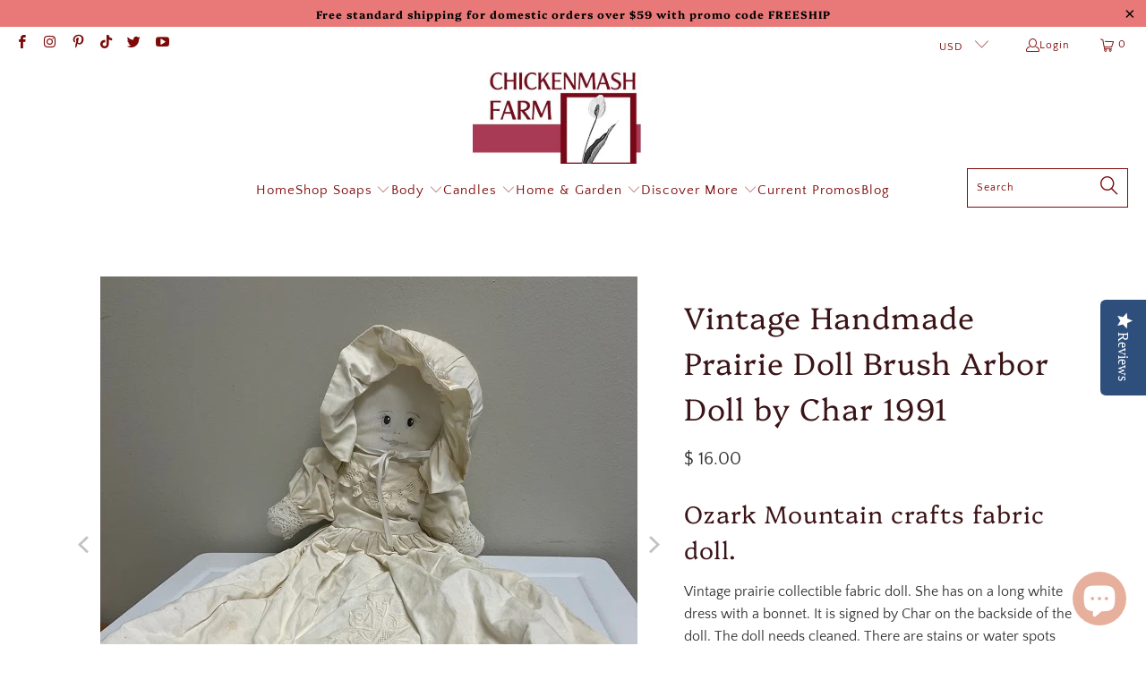

--- FILE ---
content_type: text/html; charset=utf-8
request_url: https://www.chickenmashfarm.com/products/vintage-handmade-prairie-doll-brush-arbor-doll-by-char-1991
body_size: 37424
content:


 <!DOCTYPE html>
<html class="no-js no-touch" lang="en"> <head> <meta charset="utf-8"> <meta http-equiv="cleartype" content="on"> <meta name="robots" content="index,follow"> <!-- Mobile Specific Metas --> <meta name="HandheldFriendly" content="True"> <meta name="MobileOptimized" content="320"> <meta name="viewport" content="width=device-width,initial-scale=1"> <meta name="theme-color" content="#ffffff"> <title>
      Vintage Handmade Prairie Doll Brush Arbor Doll by Char 1991 - Chickenmash Farm</title> <meta name="description" content="Ozark Mountain crafts fabric doll.  Vintage prairie collectible fabric doll. She has on a long white dress with a bonnet. It is signed by Char on the backside of the doll. The doll needs cleaned. There are stains or water spots on the dress that will cleaned up. There are no rips or tears but definitely needs a good cl"/> <!-- Preconnect Domains --> <link rel="preconnect" href="https://fonts.shopifycdn.com" /> <link rel="preconnect" href="https://cdn.shopify.com" /> <link rel="preconnect" href="https://v.shopify.com" /> <link rel="preconnect" href="https://cdn.shopifycloud.com" /> <link rel="preconnect" href="https://monorail-edge.shopifysvc.com"> <!-- fallback for browsers that don't support preconnect --> <link rel="dns-prefetch" href="https://fonts.shopifycdn.com" /> <link rel="dns-prefetch" href="https://cdn.shopify.com" /> <link rel="dns-prefetch" href="https://v.shopify.com" /> <link rel="dns-prefetch" href="https://cdn.shopifycloud.com" /> <link rel="dns-prefetch" href="https://monorail-edge.shopifysvc.com"> <!-- Preload Assets --> <link rel="preload" href="//www.chickenmashfarm.com/cdn/shop/t/41/assets/fancybox.css?v=19278034316635137701663931997" as="style"> <link rel="preload" href="//www.chickenmashfarm.com/cdn/shop/t/41/assets/styles.css?v=107770462800242987241759417620" as="style"> <link rel="preload" href="//www.chickenmashfarm.com/cdn/shop/t/41/assets/jquery.min.js?v=81049236547974671631663931997" as="script"> <link rel="preload" href="//www.chickenmashfarm.com/cdn/shop/t/41/assets/vendors.js?v=51772124549495699811663931997" as="script"> <link rel="preload" href="//www.chickenmashfarm.com/cdn/shop/t/41/assets/sections.js?v=110066090805402370721663931997" as="script"> <link rel="preload" href="//www.chickenmashfarm.com/cdn/shop/t/41/assets/utilities.js?v=109419349990852918661663931997" as="script"> <link rel="preload" href="//www.chickenmashfarm.com/cdn/shop/t/41/assets/app.js?v=127419284496061993481663931997" as="script"> <!-- Stylesheet for Fancybox library --> <link href="//www.chickenmashfarm.com/cdn/shop/t/41/assets/fancybox.css?v=19278034316635137701663931997" rel="stylesheet" type="text/css" media="all" /> <!-- Stylesheets for Turbo --> <link href="//www.chickenmashfarm.com/cdn/shop/t/41/assets/styles.css?v=107770462800242987241759417620" rel="stylesheet" type="text/css" media="all" /> <script>
      window.lazySizesConfig = window.lazySizesConfig || {};

      lazySizesConfig.expand = 300;
      lazySizesConfig.loadHidden = false;

      /*! lazysizes - v5.2.2 - bgset plugin */
      !function(e,t){var a=function(){t(e.lazySizes),e.removeEventListener("lazyunveilread",a,!0)};t=t.bind(null,e,e.document),"object"==typeof module&&module.exports?t(require("lazysizes")):"function"==typeof define&&define.amd?define(["lazysizes"],t):e.lazySizes?a():e.addEventListener("lazyunveilread",a,!0)}(window,function(e,z,g){"use strict";var c,y,b,f,i,s,n,v,m;e.addEventListener&&(c=g.cfg,y=/\s+/g,b=/\s*\|\s+|\s+\|\s*/g,f=/^(.+?)(?:\s+\[\s*(.+?)\s*\])(?:\s+\[\s*(.+?)\s*\])?$/,i=/^\s*\(*\s*type\s*:\s*(.+?)\s*\)*\s*$/,s=/\(|\)|'/,n={contain:1,cover:1},v=function(e,t){var a;t&&((a=t.match(i))&&a[1]?e.setAttribute("type",a[1]):e.setAttribute("media",c.customMedia[t]||t))},m=function(e){var t,a,i,r;e.target._lazybgset&&(a=(t=e.target)._lazybgset,(i=t.currentSrc||t.src)&&((r=g.fire(a,"bgsetproxy",{src:i,useSrc:s.test(i)?JSON.stringify(i):i})).defaultPrevented||(a.style.backgroundImage="url("+r.detail.useSrc+")")),t._lazybgsetLoading&&(g.fire(a,"_lazyloaded",{},!1,!0),delete t._lazybgsetLoading))},addEventListener("lazybeforeunveil",function(e){var t,a,i,r,s,n,l,d,o,u;!e.defaultPrevented&&(t=e.target.getAttribute("data-bgset"))&&(o=e.target,(u=z.createElement("img")).alt="",u._lazybgsetLoading=!0,e.detail.firesLoad=!0,a=t,i=o,r=u,s=z.createElement("picture"),n=i.getAttribute(c.sizesAttr),l=i.getAttribute("data-ratio"),d=i.getAttribute("data-optimumx"),i._lazybgset&&i._lazybgset.parentNode==i&&i.removeChild(i._lazybgset),Object.defineProperty(r,"_lazybgset",{value:i,writable:!0}),Object.defineProperty(i,"_lazybgset",{value:s,writable:!0}),a=a.replace(y," ").split(b),s.style.display="none",r.className=c.lazyClass,1!=a.length||n||(n="auto"),a.forEach(function(e){var t,a=z.createElement("source");n&&"auto"!=n&&a.setAttribute("sizes",n),(t=e.match(f))?(a.setAttribute(c.srcsetAttr,t[1]),v(a,t[2]),v(a,t[3])):a.setAttribute(c.srcsetAttr,e),s.appendChild(a)}),n&&(r.setAttribute(c.sizesAttr,n),i.removeAttribute(c.sizesAttr),i.removeAttribute("sizes")),d&&r.setAttribute("data-optimumx",d),l&&r.setAttribute("data-ratio",l),s.appendChild(r),i.appendChild(s),setTimeout(function(){g.loader.unveil(u),g.rAF(function(){g.fire(u,"_lazyloaded",{},!0,!0),u.complete&&m({target:u})})}))}),z.addEventListener("load",m,!0),e.addEventListener("lazybeforesizes",function(e){var t,a,i,r;e.detail.instance==g&&e.target._lazybgset&&e.detail.dataAttr&&(t=e.target._lazybgset,i=t,r=(getComputedStyle(i)||{getPropertyValue:function(){}}).getPropertyValue("background-size"),!n[r]&&n[i.style.backgroundSize]&&(r=i.style.backgroundSize),n[a=r]&&(e.target._lazysizesParentFit=a,g.rAF(function(){e.target.setAttribute("data-parent-fit",a),e.target._lazysizesParentFit&&delete e.target._lazysizesParentFit})))},!0),z.documentElement.addEventListener("lazybeforesizes",function(e){var t,a;!e.defaultPrevented&&e.target._lazybgset&&e.detail.instance==g&&(e.detail.width=(t=e.target._lazybgset,a=g.gW(t,t.parentNode),(!t._lazysizesWidth||a>t._lazysizesWidth)&&(t._lazysizesWidth=a),t._lazysizesWidth))}))});

      /*! lazysizes - v5.2.2 */
      !function(e){var t=function(u,D,f){"use strict";var k,H;if(function(){var e;var t={lazyClass:"lazyload",loadedClass:"lazyloaded",loadingClass:"lazyloading",preloadClass:"lazypreload",errorClass:"lazyerror",autosizesClass:"lazyautosizes",srcAttr:"data-src",srcsetAttr:"data-srcset",sizesAttr:"data-sizes",minSize:40,customMedia:{},init:true,expFactor:1.5,hFac:.8,loadMode:2,loadHidden:true,ricTimeout:0,throttleDelay:125};H=u.lazySizesConfig||u.lazysizesConfig||{};for(e in t){if(!(e in H)){H[e]=t[e]}}}(),!D||!D.getElementsByClassName){return{init:function(){},cfg:H,noSupport:true}}var O=D.documentElement,a=u.HTMLPictureElement,P="addEventListener",$="getAttribute",q=u[P].bind(u),I=u.setTimeout,U=u.requestAnimationFrame||I,l=u.requestIdleCallback,j=/^picture$/i,r=["load","error","lazyincluded","_lazyloaded"],i={},G=Array.prototype.forEach,J=function(e,t){if(!i[t]){i[t]=new RegExp("(\\s|^)"+t+"(\\s|$)")}return i[t].test(e[$]("class")||"")&&i[t]},K=function(e,t){if(!J(e,t)){e.setAttribute("class",(e[$]("class")||"").trim()+" "+t)}},Q=function(e,t){var i;if(i=J(e,t)){e.setAttribute("class",(e[$]("class")||"").replace(i," "))}},V=function(t,i,e){var a=e?P:"removeEventListener";if(e){V(t,i)}r.forEach(function(e){t[a](e,i)})},X=function(e,t,i,a,r){var n=D.createEvent("Event");if(!i){i={}}i.instance=k;n.initEvent(t,!a,!r);n.detail=i;e.dispatchEvent(n);return n},Y=function(e,t){var i;if(!a&&(i=u.picturefill||H.pf)){if(t&&t.src&&!e[$]("srcset")){e.setAttribute("srcset",t.src)}i({reevaluate:true,elements:[e]})}else if(t&&t.src){e.src=t.src}},Z=function(e,t){return(getComputedStyle(e,null)||{})[t]},s=function(e,t,i){i=i||e.offsetWidth;while(i<H.minSize&&t&&!e._lazysizesWidth){i=t.offsetWidth;t=t.parentNode}return i},ee=function(){var i,a;var t=[];var r=[];var n=t;var s=function(){var e=n;n=t.length?r:t;i=true;a=false;while(e.length){e.shift()()}i=false};var e=function(e,t){if(i&&!t){e.apply(this,arguments)}else{n.push(e);if(!a){a=true;(D.hidden?I:U)(s)}}};e._lsFlush=s;return e}(),te=function(i,e){return e?function(){ee(i)}:function(){var e=this;var t=arguments;ee(function(){i.apply(e,t)})}},ie=function(e){var i;var a=0;var r=H.throttleDelay;var n=H.ricTimeout;var t=function(){i=false;a=f.now();e()};var s=l&&n>49?function(){l(t,{timeout:n});if(n!==H.ricTimeout){n=H.ricTimeout}}:te(function(){I(t)},true);return function(e){var t;if(e=e===true){n=33}if(i){return}i=true;t=r-(f.now()-a);if(t<0){t=0}if(e||t<9){s()}else{I(s,t)}}},ae=function(e){var t,i;var a=99;var r=function(){t=null;e()};var n=function(){var e=f.now()-i;if(e<a){I(n,a-e)}else{(l||r)(r)}};return function(){i=f.now();if(!t){t=I(n,a)}}},e=function(){var v,m,c,h,e;var y,z,g,p,C,b,A;var n=/^img$/i;var d=/^iframe$/i;var E="onscroll"in u&&!/(gle|ing)bot/.test(navigator.userAgent);var _=0;var w=0;var N=0;var M=-1;var x=function(e){N--;if(!e||N<0||!e.target){N=0}};var W=function(e){if(A==null){A=Z(D.body,"visibility")=="hidden"}return A||!(Z(e.parentNode,"visibility")=="hidden"&&Z(e,"visibility")=="hidden")};var S=function(e,t){var i;var a=e;var r=W(e);g-=t;b+=t;p-=t;C+=t;while(r&&(a=a.offsetParent)&&a!=D.body&&a!=O){r=(Z(a,"opacity")||1)>0;if(r&&Z(a,"overflow")!="visible"){i=a.getBoundingClientRect();r=C>i.left&&p<i.right&&b>i.top-1&&g<i.bottom+1}}return r};var t=function(){var e,t,i,a,r,n,s,l,o,u,f,c;var d=k.elements;if((h=H.loadMode)&&N<8&&(e=d.length)){t=0;M++;for(;t<e;t++){if(!d[t]||d[t]._lazyRace){continue}if(!E||k.prematureUnveil&&k.prematureUnveil(d[t])){R(d[t]);continue}if(!(l=d[t][$]("data-expand"))||!(n=l*1)){n=w}if(!u){u=!H.expand||H.expand<1?O.clientHeight>500&&O.clientWidth>500?500:370:H.expand;k._defEx=u;f=u*H.expFactor;c=H.hFac;A=null;if(w<f&&N<1&&M>2&&h>2&&!D.hidden){w=f;M=0}else if(h>1&&M>1&&N<6){w=u}else{w=_}}if(o!==n){y=innerWidth+n*c;z=innerHeight+n;s=n*-1;o=n}i=d[t].getBoundingClientRect();if((b=i.bottom)>=s&&(g=i.top)<=z&&(C=i.right)>=s*c&&(p=i.left)<=y&&(b||C||p||g)&&(H.loadHidden||W(d[t]))&&(m&&N<3&&!l&&(h<3||M<4)||S(d[t],n))){R(d[t]);r=true;if(N>9){break}}else if(!r&&m&&!a&&N<4&&M<4&&h>2&&(v[0]||H.preloadAfterLoad)&&(v[0]||!l&&(b||C||p||g||d[t][$](H.sizesAttr)!="auto"))){a=v[0]||d[t]}}if(a&&!r){R(a)}}};var i=ie(t);var B=function(e){var t=e.target;if(t._lazyCache){delete t._lazyCache;return}x(e);K(t,H.loadedClass);Q(t,H.loadingClass);V(t,L);X(t,"lazyloaded")};var a=te(B);var L=function(e){a({target:e.target})};var T=function(t,i){try{t.contentWindow.location.replace(i)}catch(e){t.src=i}};var F=function(e){var t;var i=e[$](H.srcsetAttr);if(t=H.customMedia[e[$]("data-media")||e[$]("media")]){e.setAttribute("media",t)}if(i){e.setAttribute("srcset",i)}};var s=te(function(t,e,i,a,r){var n,s,l,o,u,f;if(!(u=X(t,"lazybeforeunveil",e)).defaultPrevented){if(a){if(i){K(t,H.autosizesClass)}else{t.setAttribute("sizes",a)}}s=t[$](H.srcsetAttr);n=t[$](H.srcAttr);if(r){l=t.parentNode;o=l&&j.test(l.nodeName||"")}f=e.firesLoad||"src"in t&&(s||n||o);u={target:t};K(t,H.loadingClass);if(f){clearTimeout(c);c=I(x,2500);V(t,L,true)}if(o){G.call(l.getElementsByTagName("source"),F)}if(s){t.setAttribute("srcset",s)}else if(n&&!o){if(d.test(t.nodeName)){T(t,n)}else{t.src=n}}if(r&&(s||o)){Y(t,{src:n})}}if(t._lazyRace){delete t._lazyRace}Q(t,H.lazyClass);ee(function(){var e=t.complete&&t.naturalWidth>1;if(!f||e){if(e){K(t,"ls-is-cached")}B(u);t._lazyCache=true;I(function(){if("_lazyCache"in t){delete t._lazyCache}},9)}if(t.loading=="lazy"){N--}},true)});var R=function(e){if(e._lazyRace){return}var t;var i=n.test(e.nodeName);var a=i&&(e[$](H.sizesAttr)||e[$]("sizes"));var r=a=="auto";if((r||!m)&&i&&(e[$]("src")||e.srcset)&&!e.complete&&!J(e,H.errorClass)&&J(e,H.lazyClass)){return}t=X(e,"lazyunveilread").detail;if(r){re.updateElem(e,true,e.offsetWidth)}e._lazyRace=true;N++;s(e,t,r,a,i)};var r=ae(function(){H.loadMode=3;i()});var l=function(){if(H.loadMode==3){H.loadMode=2}r()};var o=function(){if(m){return}if(f.now()-e<999){I(o,999);return}m=true;H.loadMode=3;i();q("scroll",l,true)};return{_:function(){e=f.now();k.elements=D.getElementsByClassName(H.lazyClass);v=D.getElementsByClassName(H.lazyClass+" "+H.preloadClass);q("scroll",i,true);q("resize",i,true);q("pageshow",function(e){if(e.persisted){var t=D.querySelectorAll("."+H.loadingClass);if(t.length&&t.forEach){U(function(){t.forEach(function(e){if(e.complete){R(e)}})})}}});if(u.MutationObserver){new MutationObserver(i).observe(O,{childList:true,subtree:true,attributes:true})}else{O[P]("DOMNodeInserted",i,true);O[P]("DOMAttrModified",i,true);setInterval(i,999)}q("hashchange",i,true);["focus","mouseover","click","load","transitionend","animationend"].forEach(function(e){D[P](e,i,true)});if(/d$|^c/.test(D.readyState)){o()}else{q("load",o);D[P]("DOMContentLoaded",i);I(o,2e4)}if(k.elements.length){t();ee._lsFlush()}else{i()}},checkElems:i,unveil:R,_aLSL:l}}(),re=function(){var i;var n=te(function(e,t,i,a){var r,n,s;e._lazysizesWidth=a;a+="px";e.setAttribute("sizes",a);if(j.test(t.nodeName||"")){r=t.getElementsByTagName("source");for(n=0,s=r.length;n<s;n++){r[n].setAttribute("sizes",a)}}if(!i.detail.dataAttr){Y(e,i.detail)}});var a=function(e,t,i){var a;var r=e.parentNode;if(r){i=s(e,r,i);a=X(e,"lazybeforesizes",{width:i,dataAttr:!!t});if(!a.defaultPrevented){i=a.detail.width;if(i&&i!==e._lazysizesWidth){n(e,r,a,i)}}}};var e=function(){var e;var t=i.length;if(t){e=0;for(;e<t;e++){a(i[e])}}};var t=ae(e);return{_:function(){i=D.getElementsByClassName(H.autosizesClass);q("resize",t)},checkElems:t,updateElem:a}}(),t=function(){if(!t.i&&D.getElementsByClassName){t.i=true;re._();e._()}};return I(function(){H.init&&t()}),k={cfg:H,autoSizer:re,loader:e,init:t,uP:Y,aC:K,rC:Q,hC:J,fire:X,gW:s,rAF:ee}}(e,e.document,Date);e.lazySizes=t,"object"==typeof module&&module.exports&&(module.exports=t)}("undefined"!=typeof window?window:{});</script> <!-- Icons --> <link rel="shortcut icon" type="image/x-icon" href="//www.chickenmashfarm.com/cdn/shop/files/logo_100x50_c0d72371-7c24-4e5b-b4c7-cd0ba784156e_180x180.jpg?v=1614302331"> <link rel="apple-touch-icon" href="//www.chickenmashfarm.com/cdn/shop/files/logo_100x50_c0d72371-7c24-4e5b-b4c7-cd0ba784156e_180x180.jpg?v=1614302331"/> <link rel="apple-touch-icon" sizes="57x57" href="//www.chickenmashfarm.com/cdn/shop/files/logo_100x50_c0d72371-7c24-4e5b-b4c7-cd0ba784156e_57x57.jpg?v=1614302331"/> <link rel="apple-touch-icon" sizes="60x60" href="//www.chickenmashfarm.com/cdn/shop/files/logo_100x50_c0d72371-7c24-4e5b-b4c7-cd0ba784156e_60x60.jpg?v=1614302331"/> <link rel="apple-touch-icon" sizes="72x72" href="//www.chickenmashfarm.com/cdn/shop/files/logo_100x50_c0d72371-7c24-4e5b-b4c7-cd0ba784156e_72x72.jpg?v=1614302331"/> <link rel="apple-touch-icon" sizes="76x76" href="//www.chickenmashfarm.com/cdn/shop/files/logo_100x50_c0d72371-7c24-4e5b-b4c7-cd0ba784156e_76x76.jpg?v=1614302331"/> <link rel="apple-touch-icon" sizes="114x114" href="//www.chickenmashfarm.com/cdn/shop/files/logo_100x50_c0d72371-7c24-4e5b-b4c7-cd0ba784156e_114x114.jpg?v=1614302331"/> <link rel="apple-touch-icon" sizes="180x180" href="//www.chickenmashfarm.com/cdn/shop/files/logo_100x50_c0d72371-7c24-4e5b-b4c7-cd0ba784156e_180x180.jpg?v=1614302331"/> <link rel="apple-touch-icon" sizes="228x228" href="//www.chickenmashfarm.com/cdn/shop/files/logo_100x50_c0d72371-7c24-4e5b-b4c7-cd0ba784156e_228x228.jpg?v=1614302331"/> <link rel="canonical" href="https://www.chickenmashfarm.com/products/vintage-handmade-prairie-doll-brush-arbor-doll-by-char-1991"/> <script src="//www.chickenmashfarm.com/cdn/shop/t/41/assets/jquery.min.js?v=81049236547974671631663931997" defer></script> <script type="text/javascript" src="/services/javascripts/currencies.js" data-no-instant></script> <script src="//www.chickenmashfarm.com/cdn/shop/t/41/assets/currencies.js?v=63035159355332271981663931997" defer></script> <script>
      window.PXUTheme = window.PXUTheme || {};
      window.PXUTheme.version = '8.0.1';
      window.PXUTheme.name = 'Turbo';</script>
    


    
<template id="price-ui"><span class="price " data-price></span><span class="compare-at-price" data-compare-at-price></span><span class="unit-pricing" data-unit-pricing></span></template> <template id="price-ui-badge"><div class="price-ui-badge__sticker price-ui-badge__sticker--"> <span class="price-ui-badge__sticker-text" data-badge></span></div></template> <template id="price-ui__price"><span class="money" data-price></span></template> <template id="price-ui__price-range"><span class="price-min" data-price-min><span class="money" data-price></span></span> - <span class="price-max" data-price-max><span class="money" data-price></span></span></template> <template id="price-ui__unit-pricing"><span class="unit-quantity" data-unit-quantity></span> | <span class="unit-price" data-unit-price><span class="money" data-price></span></span> / <span class="unit-measurement" data-unit-measurement></span></template> <template id="price-ui-badge__percent-savings-range">Save up to <span data-price-percent></span>%</template> <template id="price-ui-badge__percent-savings">Save <span data-price-percent></span>%</template> <template id="price-ui-badge__price-savings-range">Save up to <span class="money" data-price></span></template> <template id="price-ui-badge__price-savings">Save <span class="money" data-price></span></template> <template id="price-ui-badge__on-sale">Sale</template> <template id="price-ui-badge__sold-out">Sold out</template> <template id="price-ui-badge__in-stock">In stock</template> <script>
      
window.PXUTheme = window.PXUTheme || {};


window.PXUTheme.theme_settings = {};
window.PXUTheme.currency = {};
window.PXUTheme.routes = window.PXUTheme.routes || {};


window.PXUTheme.theme_settings.display_tos_checkbox = true;
window.PXUTheme.theme_settings.go_to_checkout = false;
window.PXUTheme.theme_settings.cart_action = "ajax";
window.PXUTheme.theme_settings.cart_shipping_calculator = true;


window.PXUTheme.theme_settings.collection_swatches = false;
window.PXUTheme.theme_settings.collection_secondary_image = false;


window.PXUTheme.currency.show_multiple_currencies = true;
window.PXUTheme.currency.shop_currency = "USD";
window.PXUTheme.currency.default_currency = "USD";
window.PXUTheme.currency.display_format = "money_format";
window.PXUTheme.currency.money_format = "$ {{amount}}";
window.PXUTheme.currency.money_format_no_currency = "$ {{amount}}";
window.PXUTheme.currency.money_format_currency = "$ {{amount}} USD";
window.PXUTheme.currency.native_multi_currency = true;
window.PXUTheme.currency.iso_code = "USD";
window.PXUTheme.currency.symbol = "$";


window.PXUTheme.theme_settings.display_inventory_left = false;
window.PXUTheme.theme_settings.inventory_threshold = 10;
window.PXUTheme.theme_settings.limit_quantity = false;


window.PXUTheme.theme_settings.menu_position = null;


window.PXUTheme.theme_settings.newsletter_popup = true;
window.PXUTheme.theme_settings.newsletter_popup_days = "14";
window.PXUTheme.theme_settings.newsletter_popup_mobile = true;
window.PXUTheme.theme_settings.newsletter_popup_seconds = 16;


window.PXUTheme.theme_settings.pagination_type = "load_more";


window.PXUTheme.theme_settings.enable_shopify_collection_badges = true;
window.PXUTheme.theme_settings.quick_shop_thumbnail_position = "bottom-thumbnails";
window.PXUTheme.theme_settings.product_form_style = "swatches";
window.PXUTheme.theme_settings.sale_banner_enabled = true;
window.PXUTheme.theme_settings.display_savings = true;
window.PXUTheme.theme_settings.display_sold_out_price = false;
window.PXUTheme.theme_settings.free_text = "Free";
window.PXUTheme.theme_settings.video_looping = false;
window.PXUTheme.theme_settings.quick_shop_style = "popup";
window.PXUTheme.theme_settings.hover_enabled = true;


window.PXUTheme.routes.cart_url = "/cart";
window.PXUTheme.routes.root_url = "/";
window.PXUTheme.routes.search_url = "/search";
window.PXUTheme.routes.all_products_collection_url = "/collections/all";


window.PXUTheme.theme_settings.image_loading_style = "blur-up";


window.PXUTheme.theme_settings.search_option = "product,page,article";
window.PXUTheme.theme_settings.search_items_to_display = 5;
window.PXUTheme.theme_settings.enable_autocomplete = true;


window.PXUTheme.theme_settings.page_dots_enabled = false;
window.PXUTheme.theme_settings.slideshow_arrow_size = "light";


window.PXUTheme.theme_settings.quick_shop_enabled = true;


window.PXUTheme.translation = {};


window.PXUTheme.translation.agree_to_terms_warning = "You must agree with the terms and conditions to checkout.";
window.PXUTheme.translation.one_item_left = "item left";
window.PXUTheme.translation.items_left_text = "items left";
window.PXUTheme.translation.cart_savings_text = "Total Savings";
window.PXUTheme.translation.cart_discount_text = "Discount";
window.PXUTheme.translation.cart_subtotal_text = "Subtotal";
window.PXUTheme.translation.cart_remove_text = "Remove";
window.PXUTheme.translation.cart_free_text = "Free";


window.PXUTheme.translation.newsletter_success_text = "Thank you for joining our mailing list!";


window.PXUTheme.translation.notify_email = "Enter your email address...";
window.PXUTheme.translation.notify_email_value = "Translation missing: en.contact.fields.email";
window.PXUTheme.translation.notify_email_send = "Send";
window.PXUTheme.translation.notify_message_first = "Please notify me when ";
window.PXUTheme.translation.notify_message_last = " becomes available - ";
window.PXUTheme.translation.notify_success_text = "Thanks! We will notify you when this product becomes available!";


window.PXUTheme.translation.add_to_cart = "Add to Cart";
window.PXUTheme.translation.coming_soon_text = "Coming Soon";
window.PXUTheme.translation.sold_out_text = "Sold Out";
window.PXUTheme.translation.sale_text = "Sale";
window.PXUTheme.translation.savings_text = "You Save";
window.PXUTheme.translation.from_text = "from";
window.PXUTheme.translation.new_text = "New";
window.PXUTheme.translation.pre_order_text = "Pre-Order";
window.PXUTheme.translation.unavailable_text = "Unavailable";


window.PXUTheme.translation.all_results = "View all results";
window.PXUTheme.translation.no_results = "Sorry, no results!";


window.PXUTheme.media_queries = {};
window.PXUTheme.media_queries.small = window.matchMedia( "(max-width: 480px)" );
window.PXUTheme.media_queries.medium = window.matchMedia( "(max-width: 798px)" );
window.PXUTheme.media_queries.large = window.matchMedia( "(min-width: 799px)" );
window.PXUTheme.media_queries.larger = window.matchMedia( "(min-width: 960px)" );
window.PXUTheme.media_queries.xlarge = window.matchMedia( "(min-width: 1200px)" );
window.PXUTheme.media_queries.ie10 = window.matchMedia( "all and (-ms-high-contrast: none), (-ms-high-contrast: active)" );
window.PXUTheme.media_queries.tablet = window.matchMedia( "only screen and (min-width: 799px) and (max-width: 1024px)" );
window.PXUTheme.media_queries.mobile_and_tablet = window.matchMedia( "(max-width: 1024px)" );</script> <script src="//www.chickenmashfarm.com/cdn/shop/t/41/assets/vendors.js?v=51772124549495699811663931997" defer></script> <script src="//www.chickenmashfarm.com/cdn/shop/t/41/assets/sections.js?v=110066090805402370721663931997" defer></script> <script src="//www.chickenmashfarm.com/cdn/shop/t/41/assets/utilities.js?v=109419349990852918661663931997" defer></script> <script src="//www.chickenmashfarm.com/cdn/shop/t/41/assets/app.js?v=127419284496061993481663931997" defer></script> <script></script> <script>window.performance && window.performance.mark && window.performance.mark('shopify.content_for_header.start');</script><meta name="google-site-verification" content="ys_duDG5U5WdJHSFLWYg8ooNexHn-MSoCmzVhL_A4AU">
<meta id="shopify-digital-wallet" name="shopify-digital-wallet" content="/10959134/digital_wallets/dialog">
<meta name="shopify-checkout-api-token" content="45869544a68da958c536efbf6dce4b88">
<meta id="in-context-paypal-metadata" data-shop-id="10959134" data-venmo-supported="false" data-environment="production" data-locale="en_US" data-paypal-v4="true" data-currency="USD">
<link rel="alternate" hreflang="x-default" href="https://www.chickenmashfarm.com/products/vintage-handmade-prairie-doll-brush-arbor-doll-by-char-1991">
<link rel="alternate" hreflang="en-CA" href="https://www.chickenmashfarm.com/en-ca/products/vintage-handmade-prairie-doll-brush-arbor-doll-by-char-1991">
<link rel="alternate" type="application/json+oembed" href="https://www.chickenmashfarm.com/products/vintage-handmade-prairie-doll-brush-arbor-doll-by-char-1991.oembed">
<script async="async" src="/checkouts/internal/preloads.js?locale=en-US"></script>
<link rel="preconnect" href="https://shop.app" crossorigin="anonymous">
<script async="async" src="https://shop.app/checkouts/internal/preloads.js?locale=en-US&shop_id=10959134" crossorigin="anonymous"></script>
<script id="apple-pay-shop-capabilities" type="application/json">{"shopId":10959134,"countryCode":"US","currencyCode":"USD","merchantCapabilities":["supports3DS"],"merchantId":"gid:\/\/shopify\/Shop\/10959134","merchantName":"Chickenmash Farm","requiredBillingContactFields":["postalAddress","email"],"requiredShippingContactFields":["postalAddress","email"],"shippingType":"shipping","supportedNetworks":["visa","masterCard","amex","discover","elo","jcb"],"total":{"type":"pending","label":"Chickenmash Farm","amount":"1.00"},"shopifyPaymentsEnabled":true,"supportsSubscriptions":true}</script>
<script id="shopify-features" type="application/json">{"accessToken":"45869544a68da958c536efbf6dce4b88","betas":["rich-media-storefront-analytics"],"domain":"www.chickenmashfarm.com","predictiveSearch":true,"shopId":10959134,"locale":"en"}</script>
<script>var Shopify = Shopify || {};
Shopify.shop = "chickenmash-farm.myshopify.com";
Shopify.locale = "en";
Shopify.currency = {"active":"USD","rate":"1.0"};
Shopify.country = "US";
Shopify.theme = {"name":"AA YOTPO-Turbo-Tennessee (Jul-16-2021) (Se...","id":126444568687,"schema_name":"Turbo","schema_version":"8.0.1","theme_store_id":null,"role":"main"};
Shopify.theme.handle = "null";
Shopify.theme.style = {"id":null,"handle":null};
Shopify.cdnHost = "www.chickenmashfarm.com/cdn";
Shopify.routes = Shopify.routes || {};
Shopify.routes.root = "/";</script>
<script type="module">!function(o){(o.Shopify=o.Shopify||{}).modules=!0}(window);</script>
<script>!function(o){function n(){var o=[];function n(){o.push(Array.prototype.slice.apply(arguments))}return n.q=o,n}var t=o.Shopify=o.Shopify||{};t.loadFeatures=n(),t.autoloadFeatures=n()}(window);</script>
<script>
  window.ShopifyPay = window.ShopifyPay || {};
  window.ShopifyPay.apiHost = "shop.app\/pay";
  window.ShopifyPay.redirectState = null;
</script>
<script id="shop-js-analytics" type="application/json">{"pageType":"product"}</script>
<script defer="defer" async type="module" src="//www.chickenmashfarm.com/cdn/shopifycloud/shop-js/modules/v2/client.init-shop-cart-sync_D0dqhulL.en.esm.js"></script>
<script defer="defer" async type="module" src="//www.chickenmashfarm.com/cdn/shopifycloud/shop-js/modules/v2/chunk.common_CpVO7qML.esm.js"></script>
<script type="module">
  await import("//www.chickenmashfarm.com/cdn/shopifycloud/shop-js/modules/v2/client.init-shop-cart-sync_D0dqhulL.en.esm.js");
await import("//www.chickenmashfarm.com/cdn/shopifycloud/shop-js/modules/v2/chunk.common_CpVO7qML.esm.js");

  window.Shopify.SignInWithShop?.initShopCartSync?.({"fedCMEnabled":true,"windoidEnabled":true});

</script>
<script defer="defer" async type="module" src="//www.chickenmashfarm.com/cdn/shopifycloud/shop-js/modules/v2/client.payment-terms_BmrqWn8r.en.esm.js"></script>
<script defer="defer" async type="module" src="//www.chickenmashfarm.com/cdn/shopifycloud/shop-js/modules/v2/chunk.common_CpVO7qML.esm.js"></script>
<script defer="defer" async type="module" src="//www.chickenmashfarm.com/cdn/shopifycloud/shop-js/modules/v2/chunk.modal_DKF6x0Jh.esm.js"></script>
<script type="module">
  await import("//www.chickenmashfarm.com/cdn/shopifycloud/shop-js/modules/v2/client.payment-terms_BmrqWn8r.en.esm.js");
await import("//www.chickenmashfarm.com/cdn/shopifycloud/shop-js/modules/v2/chunk.common_CpVO7qML.esm.js");
await import("//www.chickenmashfarm.com/cdn/shopifycloud/shop-js/modules/v2/chunk.modal_DKF6x0Jh.esm.js");

  
</script>
<script>
  window.Shopify = window.Shopify || {};
  if (!window.Shopify.featureAssets) window.Shopify.featureAssets = {};
  window.Shopify.featureAssets['shop-js'] = {"shop-cart-sync":["modules/v2/client.shop-cart-sync_D9bwt38V.en.esm.js","modules/v2/chunk.common_CpVO7qML.esm.js"],"init-fed-cm":["modules/v2/client.init-fed-cm_BJ8NPuHe.en.esm.js","modules/v2/chunk.common_CpVO7qML.esm.js"],"init-shop-email-lookup-coordinator":["modules/v2/client.init-shop-email-lookup-coordinator_pVrP2-kG.en.esm.js","modules/v2/chunk.common_CpVO7qML.esm.js"],"shop-cash-offers":["modules/v2/client.shop-cash-offers_CNh7FWN-.en.esm.js","modules/v2/chunk.common_CpVO7qML.esm.js","modules/v2/chunk.modal_DKF6x0Jh.esm.js"],"init-shop-cart-sync":["modules/v2/client.init-shop-cart-sync_D0dqhulL.en.esm.js","modules/v2/chunk.common_CpVO7qML.esm.js"],"init-windoid":["modules/v2/client.init-windoid_DaoAelzT.en.esm.js","modules/v2/chunk.common_CpVO7qML.esm.js"],"shop-toast-manager":["modules/v2/client.shop-toast-manager_1DND8Tac.en.esm.js","modules/v2/chunk.common_CpVO7qML.esm.js"],"pay-button":["modules/v2/client.pay-button_CFeQi1r6.en.esm.js","modules/v2/chunk.common_CpVO7qML.esm.js"],"shop-button":["modules/v2/client.shop-button_Ca94MDdQ.en.esm.js","modules/v2/chunk.common_CpVO7qML.esm.js"],"shop-login-button":["modules/v2/client.shop-login-button_DPYNfp1Z.en.esm.js","modules/v2/chunk.common_CpVO7qML.esm.js","modules/v2/chunk.modal_DKF6x0Jh.esm.js"],"avatar":["modules/v2/client.avatar_BTnouDA3.en.esm.js"],"shop-follow-button":["modules/v2/client.shop-follow-button_BMKh4nJE.en.esm.js","modules/v2/chunk.common_CpVO7qML.esm.js","modules/v2/chunk.modal_DKF6x0Jh.esm.js"],"init-customer-accounts-sign-up":["modules/v2/client.init-customer-accounts-sign-up_CJXi5kRN.en.esm.js","modules/v2/client.shop-login-button_DPYNfp1Z.en.esm.js","modules/v2/chunk.common_CpVO7qML.esm.js","modules/v2/chunk.modal_DKF6x0Jh.esm.js"],"init-shop-for-new-customer-accounts":["modules/v2/client.init-shop-for-new-customer-accounts_BoBxkgWu.en.esm.js","modules/v2/client.shop-login-button_DPYNfp1Z.en.esm.js","modules/v2/chunk.common_CpVO7qML.esm.js","modules/v2/chunk.modal_DKF6x0Jh.esm.js"],"init-customer-accounts":["modules/v2/client.init-customer-accounts_DCuDTzpR.en.esm.js","modules/v2/client.shop-login-button_DPYNfp1Z.en.esm.js","modules/v2/chunk.common_CpVO7qML.esm.js","modules/v2/chunk.modal_DKF6x0Jh.esm.js"],"checkout-modal":["modules/v2/client.checkout-modal_U_3e4VxF.en.esm.js","modules/v2/chunk.common_CpVO7qML.esm.js","modules/v2/chunk.modal_DKF6x0Jh.esm.js"],"lead-capture":["modules/v2/client.lead-capture_DEgn0Z8u.en.esm.js","modules/v2/chunk.common_CpVO7qML.esm.js","modules/v2/chunk.modal_DKF6x0Jh.esm.js"],"shop-login":["modules/v2/client.shop-login_CoM5QKZ_.en.esm.js","modules/v2/chunk.common_CpVO7qML.esm.js","modules/v2/chunk.modal_DKF6x0Jh.esm.js"],"payment-terms":["modules/v2/client.payment-terms_BmrqWn8r.en.esm.js","modules/v2/chunk.common_CpVO7qML.esm.js","modules/v2/chunk.modal_DKF6x0Jh.esm.js"]};
</script>
<script>(function() {
  var isLoaded = false;
  function asyncLoad() {
    if (isLoaded) return;
    isLoaded = true;
    var urls = ["\/\/d1liekpayvooaz.cloudfront.net\/apps\/customizery\/customizery.js?shop=chickenmash-farm.myshopify.com"];
    for (var i = 0; i <urls.length; i++) {
      var s = document.createElement('script');
      s.type = 'text/javascript';
      s.async = true;
      s.src = urls[i];
      var x = document.getElementsByTagName('script')[0];
      x.parentNode.insertBefore(s, x);
    }
  };
  if(window.attachEvent) {
    window.attachEvent('onload', asyncLoad);
  } else {
    window.addEventListener('load', asyncLoad, false);
  }
})();</script>
<script id="__st">var __st={"a":10959134,"offset":-18000,"reqid":"f8634673-ff8b-4a83-b4c5-41cde03a42fb-1763835153","pageurl":"www.chickenmashfarm.com\/products\/vintage-handmade-prairie-doll-brush-arbor-doll-by-char-1991","u":"24cf294e59f4","p":"product","rtyp":"product","rid":8109792985396};</script>
<script>window.ShopifyPaypalV4VisibilityTracking = true;</script>
<script id="captcha-bootstrap">!function(){'use strict';const t='contact',e='account',n='new_comment',o=[[t,t],['blogs',n],['comments',n],[t,'customer']],c=[[e,'customer_login'],[e,'guest_login'],[e,'recover_customer_password'],[e,'create_customer']],r=t=>t.map((([t,e])=>`form[action*='/${t}']:not([data-nocaptcha='true']) input[name='form_type'][value='${e}']`)).join(','),a=t=>()=>t?[...document.querySelectorAll(t)].map((t=>t.form)):[];function s(){const t=[...o],e=r(t);return a(e)}const i='password',u='form_key',d=['recaptcha-v3-token','g-recaptcha-response','h-captcha-response',i],f=()=>{try{return window.sessionStorage}catch{return}},m='__shopify_v',_=t=>t.elements[u];function p(t,e,n=!1){try{const o=window.sessionStorage,c=JSON.parse(o.getItem(e)),{data:r}=function(t){const{data:e,action:n}=t;return t[m]||n?{data:e,action:n}:{data:t,action:n}}(c);for(const[e,n]of Object.entries(r))t.elements[e]&&(t.elements[e].value=n);n&&o.removeItem(e)}catch(o){console.error('form repopulation failed',{error:o})}}const l='form_type',E='cptcha';function T(t){t.dataset[E]=!0}const w=window,h=w.document,L='Shopify',v='ce_forms',y='captcha';let A=!1;((t,e)=>{const n=(g='f06e6c50-85a8-45c8-87d0-21a2b65856fe',I='https://cdn.shopify.com/shopifycloud/storefront-forms-hcaptcha/ce_storefront_forms_captcha_hcaptcha.v1.5.2.iife.js',D={infoText:'Protected by hCaptcha',privacyText:'Privacy',termsText:'Terms'},(t,e,n)=>{const o=w[L][v],c=o.bindForm;if(c)return c(t,g,e,D).then(n);var r;o.q.push([[t,g,e,D],n]),r=I,A||(h.body.append(Object.assign(h.createElement('script'),{id:'captcha-provider',async:!0,src:r})),A=!0)});var g,I,D;w[L]=w[L]||{},w[L][v]=w[L][v]||{},w[L][v].q=[],w[L][y]=w[L][y]||{},w[L][y].protect=function(t,e){n(t,void 0,e),T(t)},Object.freeze(w[L][y]),function(t,e,n,w,h,L){const[v,y,A,g]=function(t,e,n){const i=e?o:[],u=t?c:[],d=[...i,...u],f=r(d),m=r(i),_=r(d.filter((([t,e])=>n.includes(e))));return[a(f),a(m),a(_),s()]}(w,h,L),I=t=>{const e=t.target;return e instanceof HTMLFormElement?e:e&&e.form},D=t=>v().includes(t);t.addEventListener('submit',(t=>{const e=I(t);if(!e)return;const n=D(e)&&!e.dataset.hcaptchaBound&&!e.dataset.recaptchaBound,o=_(e),c=g().includes(e)&&(!o||!o.value);(n||c)&&t.preventDefault(),c&&!n&&(function(t){try{if(!f())return;!function(t){const e=f();if(!e)return;const n=_(t);if(!n)return;const o=n.value;o&&e.removeItem(o)}(t);const e=Array.from(Array(32),(()=>Math.random().toString(36)[2])).join('');!function(t,e){_(t)||t.append(Object.assign(document.createElement('input'),{type:'hidden',name:u})),t.elements[u].value=e}(t,e),function(t,e){const n=f();if(!n)return;const o=[...t.querySelectorAll(`input[type='${i}']`)].map((({name:t})=>t)),c=[...d,...o],r={};for(const[a,s]of new FormData(t).entries())c.includes(a)||(r[a]=s);n.setItem(e,JSON.stringify({[m]:1,action:t.action,data:r}))}(t,e)}catch(e){console.error('failed to persist form',e)}}(e),e.submit())}));const S=(t,e)=>{t&&!t.dataset[E]&&(n(t,e.some((e=>e===t))),T(t))};for(const o of['focusin','change'])t.addEventListener(o,(t=>{const e=I(t);D(e)&&S(e,y())}));const B=e.get('form_key'),M=e.get(l),P=B&&M;t.addEventListener('DOMContentLoaded',(()=>{const t=y();if(P)for(const e of t)e.elements[l].value===M&&p(e,B);[...new Set([...A(),...v().filter((t=>'true'===t.dataset.shopifyCaptcha))])].forEach((e=>S(e,t)))}))}(h,new URLSearchParams(w.location.search),n,t,e,['guest_login'])})(!0,!0)}();</script>
<script integrity="sha256-52AcMU7V7pcBOXWImdc/TAGTFKeNjmkeM1Pvks/DTgc=" data-source-attribution="shopify.loadfeatures" defer="defer" src="//www.chickenmashfarm.com/cdn/shopifycloud/storefront/assets/storefront/load_feature-81c60534.js" crossorigin="anonymous"></script>
<script crossorigin="anonymous" defer="defer" src="//www.chickenmashfarm.com/cdn/shopifycloud/storefront/assets/shopify_pay/storefront-65b4c6d7.js?v=20250812"></script>
<script data-source-attribution="shopify.dynamic_checkout.dynamic.init">var Shopify=Shopify||{};Shopify.PaymentButton=Shopify.PaymentButton||{isStorefrontPortableWallets:!0,init:function(){window.Shopify.PaymentButton.init=function(){};var t=document.createElement("script");t.src="https://www.chickenmashfarm.com/cdn/shopifycloud/portable-wallets/latest/portable-wallets.en.js",t.type="module",document.head.appendChild(t)}};
</script>
<script data-source-attribution="shopify.dynamic_checkout.buyer_consent">
  function portableWalletsHideBuyerConsent(e){var t=document.getElementById("shopify-buyer-consent"),n=document.getElementById("shopify-subscription-policy-button");t&&n&&(t.classList.add("hidden"),t.setAttribute("aria-hidden","true"),n.removeEventListener("click",e))}function portableWalletsShowBuyerConsent(e){var t=document.getElementById("shopify-buyer-consent"),n=document.getElementById("shopify-subscription-policy-button");t&&n&&(t.classList.remove("hidden"),t.removeAttribute("aria-hidden"),n.addEventListener("click",e))}window.Shopify?.PaymentButton&&(window.Shopify.PaymentButton.hideBuyerConsent=portableWalletsHideBuyerConsent,window.Shopify.PaymentButton.showBuyerConsent=portableWalletsShowBuyerConsent);
</script>
<script>
  function portableWalletsCleanup(e){e&&e.src&&console.error("Failed to load portable wallets script "+e.src);var t=document.querySelectorAll("shopify-accelerated-checkout .shopify-payment-button__skeleton, shopify-accelerated-checkout-cart .wallet-cart-button__skeleton"),e=document.getElementById("shopify-buyer-consent");for(let e=0;e<t.length;e++)t[e].remove();e&&e.remove()}function portableWalletsNotLoadedAsModule(e){e instanceof ErrorEvent&&"string"==typeof e.message&&e.message.includes("import.meta")&&"string"==typeof e.filename&&e.filename.includes("portable-wallets")&&(window.removeEventListener("error",portableWalletsNotLoadedAsModule),window.Shopify.PaymentButton.failedToLoad=e,"loading"===document.readyState?document.addEventListener("DOMContentLoaded",window.Shopify.PaymentButton.init):window.Shopify.PaymentButton.init())}window.addEventListener("error",portableWalletsNotLoadedAsModule);
</script>

<script type="module" src="https://www.chickenmashfarm.com/cdn/shopifycloud/portable-wallets/latest/portable-wallets.en.js" onError="portableWalletsCleanup(this)" crossorigin="anonymous"></script>
<script nomodule>
  document.addEventListener("DOMContentLoaded", portableWalletsCleanup);
</script>

<script id='scb4127' type='text/javascript' async='' src='https://www.chickenmashfarm.com/cdn/shopifycloud/privacy-banner/storefront-banner.js'></script><link id="shopify-accelerated-checkout-styles" rel="stylesheet" media="screen" href="https://www.chickenmashfarm.com/cdn/shopifycloud/portable-wallets/latest/accelerated-checkout-backwards-compat.css" crossorigin="anonymous">
<style id="shopify-accelerated-checkout-cart">
        #shopify-buyer-consent {
  margin-top: 1em;
  display: inline-block;
  width: 100%;
}

#shopify-buyer-consent.hidden {
  display: none;
}

#shopify-subscription-policy-button {
  background: none;
  border: none;
  padding: 0;
  text-decoration: underline;
  font-size: inherit;
  cursor: pointer;
}

#shopify-subscription-policy-button::before {
  box-shadow: none;
}

      </style>

<script>window.performance && window.performance.mark && window.performance.mark('shopify.content_for_header.end');</script>

    

<meta name="author" content="Chickenmash Farm">
<meta property="og:url" content="https://www.chickenmashfarm.com/products/vintage-handmade-prairie-doll-brush-arbor-doll-by-char-1991">
<meta property="og:site_name" content="Chickenmash Farm"> <meta property="og:type" content="product"> <meta property="og:title" content="Vintage Handmade Prairie Doll Brush Arbor Doll by Char 1991"> <meta property="og:image" content="https://www.chickenmashfarm.com/cdn/shop/products/VintageHandmadePrairieDollBrushArborDollbyChar199122inch_600x.jpg?v=1675115303"> <meta property="og:image:secure_url" content="https://www.chickenmashfarm.com/cdn/shop/products/VintageHandmadePrairieDollBrushArborDollbyChar199122inch_600x.jpg?v=1675115303"> <meta property="og:image:width" content="600"> <meta property="og:image:height" content="600"> <meta property="og:image" content="https://www.chickenmashfarm.com/cdn/shop/products/VintageHandmadePrairieDollBrushArborDollbyChar1991paintedface_600x.jpg?v=1675115303"> <meta property="og:image:secure_url" content="https://www.chickenmashfarm.com/cdn/shop/products/VintageHandmadePrairieDollBrushArborDollbyChar1991paintedface_600x.jpg?v=1675115303"> <meta property="og:image:width" content="600"> <meta property="og:image:height" content="600"> <meta property="og:image" content="https://www.chickenmashfarm.com/cdn/shop/products/VintageHandmadePrairieDollBrushArborDollbyChar199116inchdoll_600x.jpg?v=1675115303"> <meta property="og:image:secure_url" content="https://www.chickenmashfarm.com/cdn/shop/products/VintageHandmadePrairieDollBrushArborDollbyChar199116inchdoll_600x.jpg?v=1675115303"> <meta property="og:image:width" content="600"> <meta property="og:image:height" content="600"> <meta property="product:price:amount" content="16.00"> <meta property="product:price:currency" content="USD"> <meta property="og:description" content="Ozark Mountain crafts fabric doll.  Vintage prairie collectible fabric doll. She has on a long white dress with a bonnet. It is signed by Char on the backside of the doll. The doll needs cleaned. There are stains or water spots on the dress that will cleaned up. There are no rips or tears but definitely needs a good cl"> <meta name="twitter:site" content="@chickenmashfarm">

<meta name="twitter:card" content="summary"> <meta name="twitter:title" content="Vintage Handmade Prairie Doll Brush Arbor Doll by Char 1991"> <meta name="twitter:description" content="Ozark Mountain crafts fabric doll. 
Vintage prairie collectible fabric doll. She has on a long white dress with a bonnet. It is signed by Char on the backside of the doll. The doll needs cleaned. There are stains or water spots on the dress that will cleaned up. There are no rips or tears but definitely needs a good cleaning. This item was obtained from an estate sale among many other vintage collectible dolls. The original tags are missing. This is a great find. The doll and dress are 22 inches in length. The doll without the dress is 16 inches long. See photos. "> <meta name="twitter:image" content="https://www.chickenmashfarm.com/cdn/shop/products/VintageHandmadePrairieDollBrushArborDollbyChar199122inch_240x.jpg?v=1675115303"> <meta name="twitter:image:width" content="240"> <meta name="twitter:image:height" content="240"> <meta name="twitter:image:alt" content="Vintage Handmade Prairie Doll Brush Arbor Doll by Char 1991">



    
    

<script type="text/javascript">
(function e(){var e=document.createElement("script");e.type="text/javascript",e.async=true,e.src="//staticw2.yotpo.com/a7Qpn0Ln6BwWOugM8qLTG0D2tjuuw0yvk2k0xajH/widget.js";var t=document.getElementsByTagName("script")[0];t.parentNode.insertBefore(e,t)})();
</script><!-- BEGIN app block: shopify://apps/yotpo-product-reviews/blocks/settings/eb7dfd7d-db44-4334-bc49-c893b51b36cf -->


<script type="text/javascript">
  (function e(){var e=document.createElement("script");
  e.type="text/javascript",e.async=true,
  e.src="//staticw2.yotpo.com//widget.js?lang=en";
  var t=document.getElementsByTagName("script")[0];
  t.parentNode.insertBefore(e,t)})();
</script>



  
<!-- END app block --><script src="https://cdn.shopify.com/extensions/7bc9bb47-adfa-4267-963e-cadee5096caf/inbox-1252/assets/inbox-chat-loader.js" type="text/javascript" defer="defer"></script>
<link href="https://monorail-edge.shopifysvc.com" rel="dns-prefetch">
<script>(function(){if ("sendBeacon" in navigator && "performance" in window) {try {var session_token_from_headers = performance.getEntriesByType('navigation')[0].serverTiming.find(x => x.name == '_s').description;} catch {var session_token_from_headers = undefined;}var session_cookie_matches = document.cookie.match(/_shopify_s=([^;]*)/);var session_token_from_cookie = session_cookie_matches && session_cookie_matches.length === 2 ? session_cookie_matches[1] : "";var session_token = session_token_from_headers || session_token_from_cookie || "";function handle_abandonment_event(e) {var entries = performance.getEntries().filter(function(entry) {return /monorail-edge.shopifysvc.com/.test(entry.name);});if (!window.abandonment_tracked && entries.length === 0) {window.abandonment_tracked = true;var currentMs = Date.now();var navigation_start = performance.timing.navigationStart;var payload = {shop_id: 10959134,url: window.location.href,navigation_start,duration: currentMs - navigation_start,session_token,page_type: "product"};window.navigator.sendBeacon("https://monorail-edge.shopifysvc.com/v1/produce", JSON.stringify({schema_id: "online_store_buyer_site_abandonment/1.1",payload: payload,metadata: {event_created_at_ms: currentMs,event_sent_at_ms: currentMs}}));}}window.addEventListener('pagehide', handle_abandonment_event);}}());</script>
<script id="web-pixels-manager-setup">(function e(e,d,r,n,o){if(void 0===o&&(o={}),!Boolean(null===(a=null===(i=window.Shopify)||void 0===i?void 0:i.analytics)||void 0===a?void 0:a.replayQueue)){var i,a;window.Shopify=window.Shopify||{};var t=window.Shopify;t.analytics=t.analytics||{};var s=t.analytics;s.replayQueue=[],s.publish=function(e,d,r){return s.replayQueue.push([e,d,r]),!0};try{self.performance.mark("wpm:start")}catch(e){}var l=function(){var e={modern:/Edge?\/(1{2}[4-9]|1[2-9]\d|[2-9]\d{2}|\d{4,})\.\d+(\.\d+|)|Firefox\/(1{2}[4-9]|1[2-9]\d|[2-9]\d{2}|\d{4,})\.\d+(\.\d+|)|Chrom(ium|e)\/(9{2}|\d{3,})\.\d+(\.\d+|)|(Maci|X1{2}).+ Version\/(15\.\d+|(1[6-9]|[2-9]\d|\d{3,})\.\d+)([,.]\d+|)( \(\w+\)|)( Mobile\/\w+|) Safari\/|Chrome.+OPR\/(9{2}|\d{3,})\.\d+\.\d+|(CPU[ +]OS|iPhone[ +]OS|CPU[ +]iPhone|CPU IPhone OS|CPU iPad OS)[ +]+(15[._]\d+|(1[6-9]|[2-9]\d|\d{3,})[._]\d+)([._]\d+|)|Android:?[ /-](13[3-9]|1[4-9]\d|[2-9]\d{2}|\d{4,})(\.\d+|)(\.\d+|)|Android.+Firefox\/(13[5-9]|1[4-9]\d|[2-9]\d{2}|\d{4,})\.\d+(\.\d+|)|Android.+Chrom(ium|e)\/(13[3-9]|1[4-9]\d|[2-9]\d{2}|\d{4,})\.\d+(\.\d+|)|SamsungBrowser\/([2-9]\d|\d{3,})\.\d+/,legacy:/Edge?\/(1[6-9]|[2-9]\d|\d{3,})\.\d+(\.\d+|)|Firefox\/(5[4-9]|[6-9]\d|\d{3,})\.\d+(\.\d+|)|Chrom(ium|e)\/(5[1-9]|[6-9]\d|\d{3,})\.\d+(\.\d+|)([\d.]+$|.*Safari\/(?![\d.]+ Edge\/[\d.]+$))|(Maci|X1{2}).+ Version\/(10\.\d+|(1[1-9]|[2-9]\d|\d{3,})\.\d+)([,.]\d+|)( \(\w+\)|)( Mobile\/\w+|) Safari\/|Chrome.+OPR\/(3[89]|[4-9]\d|\d{3,})\.\d+\.\d+|(CPU[ +]OS|iPhone[ +]OS|CPU[ +]iPhone|CPU IPhone OS|CPU iPad OS)[ +]+(10[._]\d+|(1[1-9]|[2-9]\d|\d{3,})[._]\d+)([._]\d+|)|Android:?[ /-](13[3-9]|1[4-9]\d|[2-9]\d{2}|\d{4,})(\.\d+|)(\.\d+|)|Mobile Safari.+OPR\/([89]\d|\d{3,})\.\d+\.\d+|Android.+Firefox\/(13[5-9]|1[4-9]\d|[2-9]\d{2}|\d{4,})\.\d+(\.\d+|)|Android.+Chrom(ium|e)\/(13[3-9]|1[4-9]\d|[2-9]\d{2}|\d{4,})\.\d+(\.\d+|)|Android.+(UC? ?Browser|UCWEB|U3)[ /]?(15\.([5-9]|\d{2,})|(1[6-9]|[2-9]\d|\d{3,})\.\d+)\.\d+|SamsungBrowser\/(5\.\d+|([6-9]|\d{2,})\.\d+)|Android.+MQ{2}Browser\/(14(\.(9|\d{2,})|)|(1[5-9]|[2-9]\d|\d{3,})(\.\d+|))(\.\d+|)|K[Aa][Ii]OS\/(3\.\d+|([4-9]|\d{2,})\.\d+)(\.\d+|)/},d=e.modern,r=e.legacy,n=navigator.userAgent;return n.match(d)?"modern":n.match(r)?"legacy":"unknown"}(),u="modern"===l?"modern":"legacy",c=(null!=n?n:{modern:"",legacy:""})[u],f=function(e){return[e.baseUrl,"/wpm","/b",e.hashVersion,"modern"===e.buildTarget?"m":"l",".js"].join("")}({baseUrl:d,hashVersion:r,buildTarget:u}),m=function(e){var d=e.version,r=e.bundleTarget,n=e.surface,o=e.pageUrl,i=e.monorailEndpoint;return{emit:function(e){var a=e.status,t=e.errorMsg,s=(new Date).getTime(),l=JSON.stringify({metadata:{event_sent_at_ms:s},events:[{schema_id:"web_pixels_manager_load/3.1",payload:{version:d,bundle_target:r,page_url:o,status:a,surface:n,error_msg:t},metadata:{event_created_at_ms:s}}]});if(!i)return console&&console.warn&&console.warn("[Web Pixels Manager] No Monorail endpoint provided, skipping logging."),!1;try{return self.navigator.sendBeacon.bind(self.navigator)(i,l)}catch(e){}var u=new XMLHttpRequest;try{return u.open("POST",i,!0),u.setRequestHeader("Content-Type","text/plain"),u.send(l),!0}catch(e){return console&&console.warn&&console.warn("[Web Pixels Manager] Got an unhandled error while logging to Monorail."),!1}}}}({version:r,bundleTarget:l,surface:e.surface,pageUrl:self.location.href,monorailEndpoint:e.monorailEndpoint});try{o.browserTarget=l,function(e){var d=e.src,r=e.async,n=void 0===r||r,o=e.onload,i=e.onerror,a=e.sri,t=e.scriptDataAttributes,s=void 0===t?{}:t,l=document.createElement("script"),u=document.querySelector("head"),c=document.querySelector("body");if(l.async=n,l.src=d,a&&(l.integrity=a,l.crossOrigin="anonymous"),s)for(var f in s)if(Object.prototype.hasOwnProperty.call(s,f))try{l.dataset[f]=s[f]}catch(e){}if(o&&l.addEventListener("load",o),i&&l.addEventListener("error",i),u)u.appendChild(l);else{if(!c)throw new Error("Did not find a head or body element to append the script");c.appendChild(l)}}({src:f,async:!0,onload:function(){if(!function(){var e,d;return Boolean(null===(d=null===(e=window.Shopify)||void 0===e?void 0:e.analytics)||void 0===d?void 0:d.initialized)}()){var d=window.webPixelsManager.init(e)||void 0;if(d){var r=window.Shopify.analytics;r.replayQueue.forEach((function(e){var r=e[0],n=e[1],o=e[2];d.publishCustomEvent(r,n,o)})),r.replayQueue=[],r.publish=d.publishCustomEvent,r.visitor=d.visitor,r.initialized=!0}}},onerror:function(){return m.emit({status:"failed",errorMsg:"".concat(f," has failed to load")})},sri:function(e){var d=/^sha384-[A-Za-z0-9+/=]+$/;return"string"==typeof e&&d.test(e)}(c)?c:"",scriptDataAttributes:o}),m.emit({status:"loading"})}catch(e){m.emit({status:"failed",errorMsg:(null==e?void 0:e.message)||"Unknown error"})}}})({shopId: 10959134,storefrontBaseUrl: "https://www.chickenmashfarm.com",extensionsBaseUrl: "https://extensions.shopifycdn.com/cdn/shopifycloud/web-pixels-manager",monorailEndpoint: "https://monorail-edge.shopifysvc.com/unstable/produce_batch",surface: "storefront-renderer",enabledBetaFlags: ["2dca8a86"],webPixelsConfigList: [{"id":"990183732","configuration":"{\"yotpoStoreId\":\"a7Qpn0Ln6BwWOugM8qLTG0D2tjuuw0yvk2k0xajH\"}","eventPayloadVersion":"v1","runtimeContext":"STRICT","scriptVersion":"8bb37a256888599d9a3d57f0551d3859","type":"APP","apiClientId":70132,"privacyPurposes":["ANALYTICS","MARKETING","SALE_OF_DATA"],"dataSharingAdjustments":{"protectedCustomerApprovalScopes":["read_customer_address","read_customer_email","read_customer_name","read_customer_personal_data","read_customer_phone"]}},{"id":"627638580","configuration":"{\"config\":\"{\\\"pixel_id\\\":\\\"AW-615115546\\\",\\\"target_country\\\":\\\"US\\\",\\\"gtag_events\\\":[{\\\"type\\\":\\\"search\\\",\\\"action_label\\\":\\\"AW-615115546\\\/Xuq-CJbDiNcBEJrWp6UC\\\"},{\\\"type\\\":\\\"begin_checkout\\\",\\\"action_label\\\":\\\"AW-615115546\\\/eJf0CKK6iNcBEJrWp6UC\\\"},{\\\"type\\\":\\\"view_item\\\",\\\"action_label\\\":[\\\"AW-615115546\\\/D0HlCJy6iNcBEJrWp6UC\\\",\\\"MC-6T0ZE7TYVQ\\\"]},{\\\"type\\\":\\\"purchase\\\",\\\"action_label\\\":[\\\"AW-615115546\\\/p9okCJm6iNcBEJrWp6UC\\\",\\\"MC-6T0ZE7TYVQ\\\"]},{\\\"type\\\":\\\"page_view\\\",\\\"action_label\\\":[\\\"AW-615115546\\\/DrfECJa6iNcBEJrWp6UC\\\",\\\"MC-6T0ZE7TYVQ\\\"]},{\\\"type\\\":\\\"add_payment_info\\\",\\\"action_label\\\":\\\"AW-615115546\\\/TSTCCJnDiNcBEJrWp6UC\\\"},{\\\"type\\\":\\\"add_to_cart\\\",\\\"action_label\\\":\\\"AW-615115546\\\/IkOjCJ-6iNcBEJrWp6UC\\\"}],\\\"enable_monitoring_mode\\\":false}\"}","eventPayloadVersion":"v1","runtimeContext":"OPEN","scriptVersion":"b2a88bafab3e21179ed38636efcd8a93","type":"APP","apiClientId":1780363,"privacyPurposes":[],"dataSharingAdjustments":{"protectedCustomerApprovalScopes":["read_customer_address","read_customer_email","read_customer_name","read_customer_personal_data","read_customer_phone"]}},{"id":"299827508","configuration":"{\"pixel_id\":\"1759225217631049\",\"pixel_type\":\"facebook_pixel\",\"metaapp_system_user_token\":\"-\"}","eventPayloadVersion":"v1","runtimeContext":"OPEN","scriptVersion":"ca16bc87fe92b6042fbaa3acc2fbdaa6","type":"APP","apiClientId":2329312,"privacyPurposes":["ANALYTICS","MARKETING","SALE_OF_DATA"],"dataSharingAdjustments":{"protectedCustomerApprovalScopes":["read_customer_address","read_customer_email","read_customer_name","read_customer_personal_data","read_customer_phone"]}},{"id":"178487604","configuration":"{\"tagID\":\"2613618530662\"}","eventPayloadVersion":"v1","runtimeContext":"STRICT","scriptVersion":"18031546ee651571ed29edbe71a3550b","type":"APP","apiClientId":3009811,"privacyPurposes":["ANALYTICS","MARKETING","SALE_OF_DATA"],"dataSharingAdjustments":{"protectedCustomerApprovalScopes":["read_customer_address","read_customer_email","read_customer_name","read_customer_personal_data","read_customer_phone"]}},{"id":"121078068","eventPayloadVersion":"v1","runtimeContext":"LAX","scriptVersion":"1","type":"CUSTOM","privacyPurposes":["MARKETING"],"name":"Meta pixel (migrated)"},{"id":"128090420","eventPayloadVersion":"v1","runtimeContext":"LAX","scriptVersion":"1","type":"CUSTOM","privacyPurposes":["ANALYTICS"],"name":"Google Analytics tag (migrated)"},{"id":"shopify-app-pixel","configuration":"{}","eventPayloadVersion":"v1","runtimeContext":"STRICT","scriptVersion":"0450","apiClientId":"shopify-pixel","type":"APP","privacyPurposes":["ANALYTICS","MARKETING"]},{"id":"shopify-custom-pixel","eventPayloadVersion":"v1","runtimeContext":"LAX","scriptVersion":"0450","apiClientId":"shopify-pixel","type":"CUSTOM","privacyPurposes":["ANALYTICS","MARKETING"]}],isMerchantRequest: false,initData: {"shop":{"name":"Chickenmash Farm","paymentSettings":{"currencyCode":"USD"},"myshopifyDomain":"chickenmash-farm.myshopify.com","countryCode":"US","storefrontUrl":"https:\/\/www.chickenmashfarm.com"},"customer":null,"cart":null,"checkout":null,"productVariants":[{"price":{"amount":16.0,"currencyCode":"USD"},"product":{"title":"Vintage Handmade Prairie Doll Brush Arbor Doll by Char 1991","vendor":"Chickenmash Farm","id":"8109792985396","untranslatedTitle":"Vintage Handmade Prairie Doll Brush Arbor Doll by Char 1991","url":"\/products\/vintage-handmade-prairie-doll-brush-arbor-doll-by-char-1991","type":""},"id":"44387821846836","image":{"src":"\/\/www.chickenmashfarm.com\/cdn\/shop\/products\/VintageHandmadePrairieDollBrushArborDollbyChar199122inch.jpg?v=1675115303"},"sku":"0126","title":"Default Title","untranslatedTitle":"Default Title"}],"purchasingCompany":null},},"https://www.chickenmashfarm.com/cdn","ae1676cfwd2530674p4253c800m34e853cb",{"modern":"","legacy":""},{"shopId":"10959134","storefrontBaseUrl":"https:\/\/www.chickenmashfarm.com","extensionBaseUrl":"https:\/\/extensions.shopifycdn.com\/cdn\/shopifycloud\/web-pixels-manager","surface":"storefront-renderer","enabledBetaFlags":"[\"2dca8a86\"]","isMerchantRequest":"false","hashVersion":"ae1676cfwd2530674p4253c800m34e853cb","publish":"custom","events":"[[\"page_viewed\",{}],[\"product_viewed\",{\"productVariant\":{\"price\":{\"amount\":16.0,\"currencyCode\":\"USD\"},\"product\":{\"title\":\"Vintage Handmade Prairie Doll Brush Arbor Doll by Char 1991\",\"vendor\":\"Chickenmash Farm\",\"id\":\"8109792985396\",\"untranslatedTitle\":\"Vintage Handmade Prairie Doll Brush Arbor Doll by Char 1991\",\"url\":\"\/products\/vintage-handmade-prairie-doll-brush-arbor-doll-by-char-1991\",\"type\":\"\"},\"id\":\"44387821846836\",\"image\":{\"src\":\"\/\/www.chickenmashfarm.com\/cdn\/shop\/products\/VintageHandmadePrairieDollBrushArborDollbyChar199122inch.jpg?v=1675115303\"},\"sku\":\"0126\",\"title\":\"Default Title\",\"untranslatedTitle\":\"Default Title\"}}]]"});</script><script>
  window.ShopifyAnalytics = window.ShopifyAnalytics || {};
  window.ShopifyAnalytics.meta = window.ShopifyAnalytics.meta || {};
  window.ShopifyAnalytics.meta.currency = 'USD';
  var meta = {"product":{"id":8109792985396,"gid":"gid:\/\/shopify\/Product\/8109792985396","vendor":"Chickenmash Farm","type":"","variants":[{"id":44387821846836,"price":1600,"name":"Vintage Handmade Prairie Doll Brush Arbor Doll by Char 1991","public_title":null,"sku":"0126"}],"remote":false},"page":{"pageType":"product","resourceType":"product","resourceId":8109792985396}};
  for (var attr in meta) {
    window.ShopifyAnalytics.meta[attr] = meta[attr];
  }
</script>
<script class="analytics">
  (function () {
    var customDocumentWrite = function(content) {
      var jquery = null;

      if (window.jQuery) {
        jquery = window.jQuery;
      } else if (window.Checkout && window.Checkout.$) {
        jquery = window.Checkout.$;
      }

      if (jquery) {
        jquery('body').append(content);
      }
    };

    var hasLoggedConversion = function(token) {
      if (token) {
        return document.cookie.indexOf('loggedConversion=' + token) !== -1;
      }
      return false;
    }

    var setCookieIfConversion = function(token) {
      if (token) {
        var twoMonthsFromNow = new Date(Date.now());
        twoMonthsFromNow.setMonth(twoMonthsFromNow.getMonth() + 2);

        document.cookie = 'loggedConversion=' + token + '; expires=' + twoMonthsFromNow;
      }
    }

    var trekkie = window.ShopifyAnalytics.lib = window.trekkie = window.trekkie || [];
    if (trekkie.integrations) {
      return;
    }
    trekkie.methods = [
      'identify',
      'page',
      'ready',
      'track',
      'trackForm',
      'trackLink'
    ];
    trekkie.factory = function(method) {
      return function() {
        var args = Array.prototype.slice.call(arguments);
        args.unshift(method);
        trekkie.push(args);
        return trekkie;
      };
    };
    for (var i = 0; i < trekkie.methods.length; i++) {
      var key = trekkie.methods[i];
      trekkie[key] = trekkie.factory(key);
    }
    trekkie.load = function(config) {
      trekkie.config = config || {};
      trekkie.config.initialDocumentCookie = document.cookie;
      var first = document.getElementsByTagName('script')[0];
      var script = document.createElement('script');
      script.type = 'text/javascript';
      script.onerror = function(e) {
        var scriptFallback = document.createElement('script');
        scriptFallback.type = 'text/javascript';
        scriptFallback.onerror = function(error) {
                var Monorail = {
      produce: function produce(monorailDomain, schemaId, payload) {
        var currentMs = new Date().getTime();
        var event = {
          schema_id: schemaId,
          payload: payload,
          metadata: {
            event_created_at_ms: currentMs,
            event_sent_at_ms: currentMs
          }
        };
        return Monorail.sendRequest("https://" + monorailDomain + "/v1/produce", JSON.stringify(event));
      },
      sendRequest: function sendRequest(endpointUrl, payload) {
        // Try the sendBeacon API
        if (window && window.navigator && typeof window.navigator.sendBeacon === 'function' && typeof window.Blob === 'function' && !Monorail.isIos12()) {
          var blobData = new window.Blob([payload], {
            type: 'text/plain'
          });

          if (window.navigator.sendBeacon(endpointUrl, blobData)) {
            return true;
          } // sendBeacon was not successful

        } // XHR beacon

        var xhr = new XMLHttpRequest();

        try {
          xhr.open('POST', endpointUrl);
          xhr.setRequestHeader('Content-Type', 'text/plain');
          xhr.send(payload);
        } catch (e) {
          console.log(e);
        }

        return false;
      },
      isIos12: function isIos12() {
        return window.navigator.userAgent.lastIndexOf('iPhone; CPU iPhone OS 12_') !== -1 || window.navigator.userAgent.lastIndexOf('iPad; CPU OS 12_') !== -1;
      }
    };
    Monorail.produce('monorail-edge.shopifysvc.com',
      'trekkie_storefront_load_errors/1.1',
      {shop_id: 10959134,
      theme_id: 126444568687,
      app_name: "storefront",
      context_url: window.location.href,
      source_url: "//www.chickenmashfarm.com/cdn/s/trekkie.storefront.3c703df509f0f96f3237c9daa54e2777acf1a1dd.min.js"});

        };
        scriptFallback.async = true;
        scriptFallback.src = '//www.chickenmashfarm.com/cdn/s/trekkie.storefront.3c703df509f0f96f3237c9daa54e2777acf1a1dd.min.js';
        first.parentNode.insertBefore(scriptFallback, first);
      };
      script.async = true;
      script.src = '//www.chickenmashfarm.com/cdn/s/trekkie.storefront.3c703df509f0f96f3237c9daa54e2777acf1a1dd.min.js';
      first.parentNode.insertBefore(script, first);
    };
    trekkie.load(
      {"Trekkie":{"appName":"storefront","development":false,"defaultAttributes":{"shopId":10959134,"isMerchantRequest":null,"themeId":126444568687,"themeCityHash":"11382638025267721702","contentLanguage":"en","currency":"USD","eventMetadataId":"d4c765c4-46c2-4aaf-9902-c9564e34c9fa"},"isServerSideCookieWritingEnabled":true,"monorailRegion":"shop_domain","enabledBetaFlags":["f0df213a"]},"Session Attribution":{},"S2S":{"facebookCapiEnabled":true,"source":"trekkie-storefront-renderer","apiClientId":580111}}
    );

    var loaded = false;
    trekkie.ready(function() {
      if (loaded) return;
      loaded = true;

      window.ShopifyAnalytics.lib = window.trekkie;

      var originalDocumentWrite = document.write;
      document.write = customDocumentWrite;
      try { window.ShopifyAnalytics.merchantGoogleAnalytics.call(this); } catch(error) {};
      document.write = originalDocumentWrite;

      window.ShopifyAnalytics.lib.page(null,{"pageType":"product","resourceType":"product","resourceId":8109792985396,"shopifyEmitted":true});

      var match = window.location.pathname.match(/checkouts\/(.+)\/(thank_you|post_purchase)/)
      var token = match? match[1]: undefined;
      if (!hasLoggedConversion(token)) {
        setCookieIfConversion(token);
        window.ShopifyAnalytics.lib.track("Viewed Product",{"currency":"USD","variantId":44387821846836,"productId":8109792985396,"productGid":"gid:\/\/shopify\/Product\/8109792985396","name":"Vintage Handmade Prairie Doll Brush Arbor Doll by Char 1991","price":"16.00","sku":"0126","brand":"Chickenmash Farm","variant":null,"category":"","nonInteraction":true,"remote":false},undefined,undefined,{"shopifyEmitted":true});
      window.ShopifyAnalytics.lib.track("monorail:\/\/trekkie_storefront_viewed_product\/1.1",{"currency":"USD","variantId":44387821846836,"productId":8109792985396,"productGid":"gid:\/\/shopify\/Product\/8109792985396","name":"Vintage Handmade Prairie Doll Brush Arbor Doll by Char 1991","price":"16.00","sku":"0126","brand":"Chickenmash Farm","variant":null,"category":"","nonInteraction":true,"remote":false,"referer":"https:\/\/www.chickenmashfarm.com\/products\/vintage-handmade-prairie-doll-brush-arbor-doll-by-char-1991"});
      }
    });


        var eventsListenerScript = document.createElement('script');
        eventsListenerScript.async = true;
        eventsListenerScript.src = "//www.chickenmashfarm.com/cdn/shopifycloud/storefront/assets/shop_events_listener-3da45d37.js";
        document.getElementsByTagName('head')[0].appendChild(eventsListenerScript);

})();</script>
  <script>
  if (!window.ga || (window.ga && typeof window.ga !== 'function')) {
    window.ga = function ga() {
      (window.ga.q = window.ga.q || []).push(arguments);
      if (window.Shopify && window.Shopify.analytics && typeof window.Shopify.analytics.publish === 'function') {
        window.Shopify.analytics.publish("ga_stub_called", {}, {sendTo: "google_osp_migration"});
      }
      console.error("Shopify's Google Analytics stub called with:", Array.from(arguments), "\nSee https://help.shopify.com/manual/promoting-marketing/pixels/pixel-migration#google for more information.");
    };
    if (window.Shopify && window.Shopify.analytics && typeof window.Shopify.analytics.publish === 'function') {
      window.Shopify.analytics.publish("ga_stub_initialized", {}, {sendTo: "google_osp_migration"});
    }
  }
</script>
<script
  defer
  src="https://www.chickenmashfarm.com/cdn/shopifycloud/perf-kit/shopify-perf-kit-2.1.2.min.js"
  data-application="storefront-renderer"
  data-shop-id="10959134"
  data-render-region="gcp-us-central1"
  data-page-type="product"
  data-theme-instance-id="126444568687"
  data-theme-name="Turbo"
  data-theme-version="8.0.1"
  data-monorail-region="shop_domain"
  data-resource-timing-sampling-rate="10"
  data-shs="true"
  data-shs-beacon="true"
  data-shs-export-with-fetch="true"
  data-shs-logs-sample-rate="1"
></script>
</head> <noscript> <style>
      .product_section .product_form,
      .product_gallery {
        opacity: 1;
      }

      .multi_select,
      form .select {
        display: block !important;
      }

      .image-element__wrap {
        display: none;
      }</style></noscript> <body class="product"
        data-money-format="$ {{amount}}"
        data-shop-currency="USD"
        data-shop-url="https://www.chickenmashfarm.com"> <script>
    document.documentElement.className=document.documentElement.className.replace(/\bno-js\b/,'js');
    if(window.Shopify&&window.Shopify.designMode)document.documentElement.className+=' in-theme-editor';
    if(('ontouchstart' in window)||window.DocumentTouch&&document instanceof DocumentTouch)document.documentElement.className=document.documentElement.className.replace(/\bno-touch\b/,'has-touch');</script> <svg
      class="icon-star-reference"
      aria-hidden="true"
      focusable="false"
      role="presentation"
      xmlns="http://www.w3.org/2000/svg" width="20" height="20" viewBox="3 3 17 17" fill="none"
    > <symbol id="icon-star"> <rect class="icon-star-background" width="20" height="20" fill="currentColor"/> <path d="M10 3L12.163 7.60778L17 8.35121L13.5 11.9359L14.326 17L10 14.6078L5.674 17L6.5 11.9359L3 8.35121L7.837 7.60778L10 3Z" stroke="currentColor" stroke-width="2" stroke-linecap="round" stroke-linejoin="round" fill="none"/></symbol> <clipPath id="icon-star-clip"> <path d="M10 3L12.163 7.60778L17 8.35121L13.5 11.9359L14.326 17L10 14.6078L5.674 17L6.5 11.9359L3 8.35121L7.837 7.60778L10 3Z" stroke="currentColor" stroke-width="2" stroke-linecap="round" stroke-linejoin="round"/></clipPath></svg> <div id="shopify-section-header" class="shopify-section shopify-section--header"><script
  type="application/json"
  data-section-type="header"
  data-section-id="header"
>
</script>



<script type="application/ld+json">
  {
    "@context": "http://schema.org",
    "@type": "Organization",
    "name": "Chickenmash Farm",
    
      
      "logo": "https://www.chickenmashfarm.com/cdn/shop/files/Logo_400x200_73f80a56-0847-434d-986a-b1c14b64d128_400x.jpg?v=1614302331",
    
    "sameAs": [
      "",
      "",
      "",
      "",
      "https://www.facebook.com/chickenmashfarm",
      "",
      "",
      "https://www.instagram.com/chickenmashfarm/",
      "",
      "",
      "",
      "",
      "",
      "https://www.pinterest.com/chickenmashfarm/_shop/",
      "",
      "",
      "",
      "",
      "https://www.tiktok.com/@chickenmash",
      "",
      "",
      "https://twitter.com/chickenmashfarm",
      "",
      "",
      "https://www.youtube.com/user/ChickenmashFarm"
    ],
    "url": "https://www.chickenmashfarm.com"
  }
</script>




<header id="header" class="mobile_nav-fixed--true"> <div class="promo-banner"> <div class="promo-banner__content"> <p><strong>Free standard shipping for domestic orders over $59 with promo code FREESHIP</strong></p></div> <div class="promo-banner__close"></div></div> <div class="top-bar"> <details data-mobile-menu> <summary class="mobile_nav dropdown_link" data-mobile-menu-trigger> <div data-mobile-menu-icon> <span></span> <span></span> <span></span> <span></span></div> <span class="mobile-menu-title">Menu</span></summary> <div class="mobile-menu-container dropdown" data-nav> <ul class="menu" id="mobile_menu"> <template data-nav-parent-template> <li class="sublink"> <a href="#" data-no-instant class="parent-link--true"><div class="mobile-menu-item-title" data-nav-title></div><span class="right icon-down-arrow"></span></a> <ul class="mobile-mega-menu" data-meganav-target-container></ul></li></template> <li data-mobile-dropdown-rel="home" data-meganav-mobile-target="home"> <a data-nav-title data-no-instant href="/" class="parent-link--false">
            Home</a></li> <li data-mobile-dropdown-rel="shop-soaps" class="sublink" data-meganav-mobile-target="shop-soaps"> <a data-no-instant href="#" class="parent-link--false"> <div class="mobile-menu-item-title" data-nav-title>Shop Soaps</div> <span class="right icon-down-arrow"></span></a> <ul> <li><a href="/collections/handmade-soap-view-all-goat-milk-soap">All Bar Soaps</a></li> <li><a href="/collections/goat-milk-soap-sugar-scrub">Goat Milk Soap Sugar Scrub</a></li> <li><a href="/collections/nourishing-collection-daily-use-soap-goat-milk-soap">Daily Nourishing Soap</a></li> <li><a href="/collections/deep-cleaning-soap-goat-milk-soap">Deep Cleaning Soap</a></li> <li><a href="/collections/natural-handmade-soap-essential-oil">Essential Oil Soap</a></li> <li><a href="/collections/exfoliating-soap-collection">Exfoliating Soap</a></li> <li><a href="/collections/handmade-soap-for-men">Manly Soap</a></li> <li><a href="/collections/plain-and-natural-soap-collection">Plain & Natural Soap</a></li> <li><a href="/collections/skin-rehab-goat-milk-soap-collection-skin-repair-soap">Skin Rehab Soap</a></li> <li><a href="/collections/hand-sanitizer-on-the-go-hand-cleanser-unscented-scented">Hand Sanitizer</a></li></ul></li> <li data-mobile-dropdown-rel="body" class="sublink" data-meganav-mobile-target="body"> <a data-no-instant href="#" class="parent-link--false"> <div class="mobile-menu-item-title" data-nav-title>Body</div> <span class="right icon-down-arrow"></span></a> <ul> <li><a href="/collections/hydrating-body-spray">Body Sprays</a></li> <li><a href="/collections/goat-milk-lotion">Lotion</a></li> <li><a href="/collections/goat-milk-soap-sugar-scrub">Sugar Scrub</a></li> <li><a href="/collections/face-serum">Face Serum</a></li> <li><a href="/collections/lip-balm">Lip Balm</a></li> <li><a href="/collections/herbal-healing-salves">Salves & Balms</a></li> <li><a href="/collections/bath-and-body-gift-sets-candle-gift-sets">Body Care Gifts | Candle Gifts</a></li></ul></li> <li data-mobile-dropdown-rel="candles" class="sublink" data-meganav-mobile-target="candles"> <a data-no-instant href="#" class="parent-link--false"> <div class="mobile-menu-item-title" data-nav-title>Candles</div> <span class="right icon-down-arrow"></span></a> <ul> <li><a href="/collections/wooden-wick-candles-soy-candles">Wood Wick Candles</a></li> <li><a href="/collections/inspirational-gifts-inspirational-candles-greetings-candles">Inspiration Candles</a></li> <li><a href="/collections/candle-melts">Wax Melts</a></li> <li><a href="/collections/candle-accessories">Candle Accessories</a></li></ul></li> <li data-mobile-dropdown-rel="home-garden" class="sublink" data-meganav-mobile-target="home-garden"> <a data-no-instant href="#" class="parent-link--false"> <div class="mobile-menu-item-title" data-nav-title>Home & Garden</div> <span class="right icon-down-arrow"></span></a> <ul> <li class="sublink test"> <a data-no-instant href="#" class="parent-link--false">
                    Shop By Color <span class="right icon-down-arrow"></span></a> <ul> <li><a href="/collections/blue-collection-blue-themed-gifts-and-collectibles">Blue Collection</a></li> <li><a href="/collections/st-patricks-day-green-collection">Green Collection</a></li> <li><a href="/collections/pink-collection-pink-themed-gifts-and-collectibles">Pink Collection</a></li> <li><a href="/collections/red-collection-red-themed-gift-items-red-collectibles-red-home-decor">Red Collection</a></li> <li><a href="/collections/yellow-gift-collection-yellow-home-decor-gifts-yellow-collectibles">Yellow Collection</a></li> <li><a href="/collections/white-collection">White Collection</a></li></ul></li> <li class="sublink test"> <a data-no-instant href="#" class="parent-link--false">
                    Books <span class="right icon-down-arrow"></span></a> <ul> <li><a href="/collections/childrens-books">Children's</a></li> <li><a href="/collections/cooking-gardening-books">Cooking | Diet | Gardening</a></li> <li><a href="/collections/finance-books">Educational</a></li> <li><a href="/collections/fictional-books">Fiction | Non Fiction</a></li> <li><a href="/collections/antique-vintage-book-collectibles">Vintage</a></li></ul></li> <li class="sublink test"> <a data-no-instant href="#" class="parent-link--false">
                    Home Décor | Collectibles <span class="right icon-down-arrow"></span></a> <ul> <li><a href="/collections/collectibles-vintage-collectibles-handmade-collectibles-toys">Collectibles</a></li> <li><a href="/collections/collectibles-bells">Collectible Bells</a></li> <li><a href="/collections/collector-plates-shop-collectible-plates-dishware">Collectible Plates</a></li> <li><a href="/collections/holiday-decorations">Holiday Décor</a></li> <li><a href="/collections/farmhouse-decor-shop-vintage-shabby-chic-farmhouse-home-decor">Modern | Urban | Shabby Chic</a></li> <li><a href="/collections/vintage-decor-re-purposed-items-vintage-games-vintage-toys">Vintage</a></li> <li><a href="/collections/wall-art-framed-canvas-paintings-knick-knacks-wall-home-decor">Wall Art</a></li></ul></li> <li class="sublink test"> <a data-no-instant href="#" class="parent-link--false">
                    Household <span class="right icon-down-arrow"></span></a> <ul> <li><a href="/collections/bathroom-collection">Bathroom Collection</a></li> <li><a href="/collections/bedroom-bathroom-accessories-monkeymash-gifts">Bedroom Collection</a></li> <li><a href="/collections/kitchen-collection-kitchen-collection-gifts-monkeymash-gifts">Kitchen Collection</a></li> <li><a href="/collections/garden-collection">Garden Collection</a></li> <li><a href="/collections/handmade-crocheted-gifts">Crocheted Items</a></li></ul></li> <li class="sublink test"> <a data-no-instant href="#" class="parent-link--false">
                    Toys <span class="right icon-down-arrow"></span></a> <ul> <li><a href="/collections/toys-new-gently-used-toys-for-kids-and-babies-moneymash-gifts">All Toys</a></li> <li><a href="/collections/boyds-bears">Boyds Bears</a></li> <li><a href="/collections/ty-beanie-babies">Ty Beanie Babies</a></li> <li><a href="/collections/vintage-collectible-toys-for-kids-and-adults">Retro | Vintage Toys</a></li></ul></li> <li class="sublink test"> <a data-no-instant href="#" class="parent-link--false">
                    Clothing | Shoes | Accessories <span class="right icon-down-arrow"></span></a> <ul> <li><a href="/collections/handbags-purses-travel-bags-monkeymash-gifts">Handbags</a></li> <li><a href="/collections/jewelry-collection">Jewelry Collection</a></li> <li><a href="/collections/girls-clothes-shoes-gently-used-and-new">Girls Clothes Shoes</a></li> <li><a href="/collections/womens-shoes-gently-used-and-new-monkeymash-gifts">Women's Shoes</a></li> <li><a href="/collections/womens-clothing-womens-gently-used-and-new-clothes">Women's Clothes</a></li> <li><a href="/collections/boys-clothes-and-shoes-gently-used-and-new-monkeymash-gifts">Boys Clothes And Shoes</a></li> <li><a href="/collections/mens-clothes-gently-used-and-new-monkeymash-gifts">Men's Clothes</a></li></ul></li></ul></li> <li data-mobile-dropdown-rel="discover-more" class="sublink" data-meganav-mobile-target="discover-more"> <a data-no-instant href="#" class="parent-link--false"> <div class="mobile-menu-item-title" data-nav-title>Discover More</div> <span class="right icon-down-arrow"></span></a> <ul> <li><a href="/collections/bath-and-body-gift-sets-candle-gift-sets">Gift Items</a></li> <li><a href="/collections/summer-collection-candles-soap-summer-home-decor">Summer Collection</a></li> <li><a href="/collections/winter-scented-candles">Winter Collection</a></li> <li><a href="/collections/spring-collection-candles-soap-spring-home-decor">Spring Collection</a></li> <li><a href="/collections/fall-scented-candles">Fall Collection</a></li> <li><a href="/products/chickenmash-farm-gift-card">Gift Cards</a></li> <li><a href="/collections/shop-wholesale-wholesale-soap-wholesale-candles">Shop Wholesale</a></li></ul></li> <li data-mobile-dropdown-rel="current-promos" data-meganav-mobile-target="current-promos"> <a data-nav-title data-no-instant href="/collections/daily-deals-bath-and-body-products-candle-sales" class="parent-link--true">
            Current Promos</a></li> <li data-mobile-dropdown-rel="blog" data-meganav-mobile-target="blog"> <a data-nav-title data-no-instant href="/blogs/goat-milk-soap-body-care-soy-candles" class="parent-link--true">
            Blog</a></li> <template data-nav-parent-template> <li class="sublink"> <a href="#" data-no-instant class="parent-link--true"><div class="mobile-menu-item-title" data-nav-title></div><span class="right icon-down-arrow"></span></a> <ul class="mobile-mega-menu" data-meganav-target-container></ul></li></template> <li data-no-instant> <a href="/account/login" id="customer_login_link">Login</a></li> <li
    data-mobile-dropdown-rel="catalog-no-link"
    class="sublink"
    data-currency-converter
  > <a
      data-mobile-dropdown-rel="catalog-no-link"
      class="mobile-disclosure-link parent-link--false"
    > <span class="currency-code">USD</span><span class="right icon-down-arrow"></span></a> <ul
      class="
        mobile-menu__disclosure
        disclosure-text-style-none
      "
    > <li
          class="
            disclosure-list__item
            disclosure-list__item--current
          "
        > <button
            type="submit"
            class="disclosure__button"
            name="currency_code"
            value="USD"
          >
            USD</button></li> <li
          class="
            disclosure-list__item
            disclosure-list__item--current
          "
        > <button
            type="submit"
            class="disclosure__button"
            name="currency_code"
            value="CAD"
          >
            CAD</button></li> <li
          class="
            disclosure-list__item
            disclosure-list__item--current
          "
        > <button
            type="submit"
            class="disclosure__button"
            name="currency_code"
            value="AUD"
          >
            AUD</button></li> <li
          class="
            disclosure-list__item
            disclosure-list__item--current
          "
        > <button
            type="submit"
            class="disclosure__button"
            name="currency_code"
            value="GBP"
          >
            GBP</button></li> <li
          class="
            disclosure-list__item
            disclosure-list__item--current
          "
        > <button
            type="submit"
            class="disclosure__button"
            name="currency_code"
            value="EUR"
          >
            EUR</button></li> <li
          class="
            disclosure-list__item
            disclosure-list__item--current
          "
        > <button
            type="submit"
            class="disclosure__button"
            name="currency_code"
            value="JPY"
          >
            JPY</button></li></ul></li></ul></div></details> <a href="/" title="Chickenmash Farm" class="mobile_logo logo"> <img src="//www.chickenmashfarm.com/cdn/shop/files/logo_100x50_c0d72371-7c24-4e5b-b4c7-cd0ba784156e_410x.jpg?v=1614302331" alt="Chickenmash Farm" class="lazyload" /></a> <div class="top-bar--right"> <a href="/search" class="icon-search dropdown_link" title="Search" data-dropdown-rel="search"></a> <div class="cart-container"> <a href="/cart" class="icon-cart mini_cart dropdown_link" title="Cart" data-no-instant> <span class="cart_count">0</span></a></div></div></div> <div class="dropdown_container" data-dropdown="search"> <div class="dropdown" data-autocomplete-true> <form action="/search" class="header_search_form"> <input type="hidden" name="type" value="product,page,article" /> <span class="icon-search search-submit"></span> <input type="text" name="q" placeholder="Search" autocapitalize="off" autocomplete="off" autocorrect="off" class="search-terms" /></form></div></div>
  
</header>





<header
  class="
    
    search-enabled--true
  "
  data-desktop-header
  data-header-feature-image="true"
> <div
    class="
      header
      header-fixed--true
      header-background--solid
    "
      data-header-is-absolute=""
  > <div class="promo-banner"> <div class="promo-banner__content"> <p><strong>Free standard shipping for domestic orders over $59 with promo code FREESHIP</strong></p></div> <div class="promo-banner__close"></div></div> <div class="top-bar"> <ul class="social_icons"> <li><a href="https://www.facebook.com/chickenmashfarm" title="Chickenmash Farm on Facebook" rel="me" target="_blank" class="icon-facebook"></a></li> <li><a href="https://www.instagram.com/chickenmashfarm/" title="Chickenmash Farm on Instagram" rel="me" target="_blank" class="icon-instagram"></a></li> <li><a href="https://www.pinterest.com/chickenmashfarm/_shop/" title="Chickenmash Farm on Pinterest" rel="me" target="_blank" class="icon-pinterest"></a></li> <li><a href="https://www.tiktok.com/@chickenmash" title="Chickenmash Farm on TikTok" rel="me" target="_blank" class="icon-tiktok"></a></li> <li><a href="https://twitter.com/chickenmashfarm" title="Chickenmash Farm on Twitter" rel="me" target="_blank" class="icon-twitter"></a></li> <li><a href="https://www.youtube.com/user/ChickenmashFarm" title="Chickenmash Farm on YouTube" rel="me" target="_blank" class="icon-youtube"></a></li>
  
</ul> <ul class="top-bar__menu menu"></ul> <div class="top-bar--right-menu"> <ul class="top-bar__menu"> <li class="localization-wrap">
              
<form method="post" action="/localization" id="header__selector-form" accept-charset="UTF-8" class="selectors-form" enctype="multipart/form-data"><input type="hidden" name="form_type" value="localization" /><input type="hidden" name="utf8" value="✓" /><input type="hidden" name="_method" value="put" /><input type="hidden" name="return_to" value="/products/vintage-handmade-prairie-doll-brush-arbor-doll-by-char-1991" /><div
  class="
    localization
    header-menu__disclosure
  "
> <div class="selectors-form__wrap"> <div
        class="
          selectors-form__item
          selectors-form__currency
        "
        value="USD"
        data-currency-converter
        data-default-shop-currency="USD"
      > <h2
          class="hidden"
          id="currency-heading"
        >
          Currency</h2> <div
          class="
            disclosure
            disclosure--currency
            disclosure-text-style-none
          "
          data-disclosure
          data-disclosure-currency
        > <button
            type="button"
            class="
              disclosure__toggle
              disclosure__toggle--currency
            "
            aria-expanded="false"
            aria-controls="currency-list"
            aria-describedby="currency-heading"
            data-disclosure-toggle
          > <span class="currency-code">USD</span> <span class="icon-down-arrow"></span></button> <div class="disclosure__list-wrap"> <ul
              id="currency-list"
              class="disclosure-list"
              data-disclosure-list
              data-default-shop-currency="USD"
              data-currency-converter
            > <li
                  class="
                    disclosure-list__item
                    disclosure-list__item--current
                  "
                > <button
                    class="disclosure__button"
                    name="currency_code"
                    value="USD"
                  >
                    USD</button></li> <li
                  class="
                    disclosure-list__item
                    
                  "
                > <button
                    class="disclosure__button"
                    name="currency_code"
                    value="CAD"
                  >
                    CAD</button></li> <li
                  class="
                    disclosure-list__item
                    
                  "
                > <button
                    class="disclosure__button"
                    name="currency_code"
                    value="AUD"
                  >
                    AUD</button></li> <li
                  class="
                    disclosure-list__item
                    
                  "
                > <button
                    class="disclosure__button"
                    name="currency_code"
                    value="GBP"
                  >
                    GBP</button></li> <li
                  class="
                    disclosure-list__item
                    
                  "
                > <button
                    class="disclosure__button"
                    name="currency_code"
                    value="EUR"
                  >
                    EUR</button></li> <li
                  class="
                    disclosure-list__item
                    
                  "
                > <button
                    class="disclosure__button"
                    name="currency_code"
                    value="JPY"
                  >
                    JPY</button></li></ul></div></div></div></div>
</div></form></li> <li> <a
                href="/account"
                class="
                  top-bar__login-link
                  icon-user
                "
                title="My Account "
              >
                Login</a></li></ul> <div class="cart-container"> <a href="/cart" class="icon-cart mini_cart dropdown_link" data-no-instant> <span class="cart_count">0</span></a> <div class="tos_warning cart_content animated fadeIn"> <div class="js-empty-cart__message "> <p class="empty_cart">Your Cart is Empty</p></div> <form action="/cart"
                      method="post"
                      class="hidden"
                      data-total-discount="0"
                      data-money-format="$ {{amount}}"
                      data-shop-currency="USD"
                      data-shop-name="Chickenmash Farm"
                      data-cart-form="mini-cart"> <a class="cart_content__continue-shopping secondary_button">
                    Continue Shopping</a> <ul class="cart_items js-cart_items"></ul> <ul> <li class="cart_discounts js-cart_discounts sale"></li> <li class="cart_subtotal js-cart_subtotal"> <span class="right"> <span class="money">
                          


  $ 0.00</span></span> <span>Subtotal</span></li> <li class="cart_savings sale js-cart_savings"></li> <li><p class="cart-message meta">Taxes and <a href="/policies/shipping-policy">shipping</a> calculated at checkout
</p></li> <li> <button type="submit" class="global-button global-button--primary add_to_cart" data-minicart-checkout-button>Go to cart</button></li></ul></form></div></div></div></div> <div class="main-nav__wrapper"> <div class="main-nav menu-position--block logo-alignment--center logo-position--left search-enabled--true" > <div class="header__logo logo--image"> <a href="/" title="Chickenmash Farm"> <img src="//www.chickenmashfarm.com/cdn/shop/files/Logo_400x200_73f80a56-0847-434d-986a-b1c14b64d128_410x.jpg?v=1614302331" class="primary_logo lazyload" alt="Chickenmash Farm" /></a></div> <div
            class="
              nav
              nav--combined
              nav--center
              center
            "
          > <div class="combined-menu-container">
              
          

<nav
  class="nav-desktop "
  data-nav
  data-nav-desktop
  aria-label="Translation missing: en.navigation.header.main_nav"
> <template data-nav-parent-template> <li
      class="
        nav-desktop__tier-1-item
        nav-desktop__tier-1-item--widemenu-parent
      "
      data-nav-desktop-parent
    > <details data-nav-desktop-details> <summary
          data-href
          class="
            nav-desktop__tier-1-link
            nav-desktop__tier-1-link--parent
          "
          data-nav-desktop-link
          aria-expanded="false"
          
          aria-controls="nav-tier-2-"
          role="button"
        > <span data-nav-title></span> <span class="icon-down-arrow"></span></summary> <div
          class="
            nav-desktop__tier-2
            nav-desktop__tier-2--full-width-menu
          "
          tabindex="-1"
          data-nav-desktop-tier-2
          data-nav-desktop-submenu
          data-nav-desktop-full-width-menu
          data-meganav-target-container
          ></details></li></template> <ul
    class="nav-desktop__tier-1"
    data-nav-desktop-tier-1
  > <li
        class="
          nav-desktop__tier-1-item
          
        "
        
        data-meganav-desktop-target="home"
      > <a href="/"
        
          class="
            nav-desktop__tier-1-link
            
            
          "
          data-nav-desktop-link
          
        > <span data-nav-title>Home</span></a></li> <li
        class="
          nav-desktop__tier-1-item
          
            
              nav-desktop__tier-1-item--widemenu-parent
            
          
        "
        data-nav-desktop-parent
        data-meganav-desktop-target="shop-soaps"
      > <details data-nav-desktop-details> <summary data-href="#"
        
          class="
            nav-desktop__tier-1-link
            nav-desktop__tier-1-link--parent
            
          "
          data-nav-desktop-link
          
            aria-expanded="false"
            aria-controls="nav-tier-2-2"
            role="button"
          
        > <span data-nav-title>Shop Soaps</span> <span class="icon-down-arrow"></span></summary> <div
          
            id="nav-tier-2-2"
            class="
              nav-desktop__tier-2
              
                
                  nav-desktop__tier-2--full-width-menu
                
              
            "
            tabindex="-1"
            data-nav-desktop-tier-2
            data-nav-desktop-submenu
            data-nav-desktop-full-width-menu
          >
            
              

<ul class="widemenu"> <li class="widemenu__item"> <a href="/collections/handmade-soap-view-all-goat-milk-soap" class="widemenu__item-heading widemenu__link">
          All Bar Soaps</a></li> <li class="widemenu__item"> <a href="/collections/goat-milk-soap-sugar-scrub" class="widemenu__item-heading widemenu__link">
          Goat Milk Soap Sugar Scrub</a></li> <li class="widemenu__item"> <a href="/collections/nourishing-collection-daily-use-soap-goat-milk-soap" class="widemenu__item-heading widemenu__link">
          Daily Nourishing Soap</a></li> <li class="widemenu__item"> <a href="/collections/deep-cleaning-soap-goat-milk-soap" class="widemenu__item-heading widemenu__link">
          Deep Cleaning Soap</a></li> <li class="widemenu__item"> <a href="/collections/natural-handmade-soap-essential-oil" class="widemenu__item-heading widemenu__link">
          Essential Oil Soap</a></li> <li class="widemenu__item"> <a href="/collections/exfoliating-soap-collection" class="widemenu__item-heading widemenu__link">
          Exfoliating Soap</a></li> <li class="widemenu__item"> <a href="/collections/handmade-soap-for-men" class="widemenu__item-heading widemenu__link">
          Manly Soap</a></li> <li class="widemenu__item"> <a href="/collections/plain-and-natural-soap-collection" class="widemenu__item-heading widemenu__link">
          Plain &amp; Natural Soap</a></li> <li class="widemenu__item"> <a href="/collections/skin-rehab-goat-milk-soap-collection-skin-repair-soap" class="widemenu__item-heading widemenu__link">
          Skin Rehab Soap</a></li> <li class="widemenu__item"> <a href="/collections/hand-sanitizer-on-the-go-hand-cleanser-unscented-scented" class="widemenu__item-heading widemenu__link">
          Hand Sanitizer</a></li>
    
  
</ul></div></details></li> <li
        class="
          nav-desktop__tier-1-item
          
            
              nav-desktop__tier-1-item--widemenu-parent
            
          
        "
        data-nav-desktop-parent
        data-meganav-desktop-target="body"
      > <details data-nav-desktop-details> <summary data-href="#"
        
          class="
            nav-desktop__tier-1-link
            nav-desktop__tier-1-link--parent
            
          "
          data-nav-desktop-link
          
            aria-expanded="false"
            aria-controls="nav-tier-2-3"
            role="button"
          
        > <span data-nav-title>Body</span> <span class="icon-down-arrow"></span></summary> <div
          
            id="nav-tier-2-3"
            class="
              nav-desktop__tier-2
              
                
                  nav-desktop__tier-2--full-width-menu
                
              
            "
            tabindex="-1"
            data-nav-desktop-tier-2
            data-nav-desktop-submenu
            data-nav-desktop-full-width-menu
          >
            
              

<ul class="widemenu"> <li class="widemenu__item"> <a href="/collections/hydrating-body-spray" class="widemenu__item-heading widemenu__link">
          Body Sprays</a></li> <li class="widemenu__item"> <a href="/collections/goat-milk-lotion" class="widemenu__item-heading widemenu__link">
          Lotion</a></li> <li class="widemenu__item"> <a href="/collections/goat-milk-soap-sugar-scrub" class="widemenu__item-heading widemenu__link">
          Sugar Scrub</a></li> <li class="widemenu__item"> <a href="/collections/face-serum" class="widemenu__item-heading widemenu__link">
          Face Serum</a></li> <li class="widemenu__item"> <a href="/collections/lip-balm" class="widemenu__item-heading widemenu__link">
          Lip Balm</a></li> <li class="widemenu__item"> <a href="/collections/herbal-healing-salves" class="widemenu__item-heading widemenu__link">
          Salves &amp; Balms</a></li> <li class="widemenu__item"> <a href="/collections/bath-and-body-gift-sets-candle-gift-sets" class="widemenu__item-heading widemenu__link">
          Body Care Gifts | Candle Gifts</a></li>
    
  
</ul></div></details></li> <li
        class="
          nav-desktop__tier-1-item
          
            
              nav-desktop__tier-1-item--widemenu-parent
            
          
        "
        data-nav-desktop-parent
        data-meganav-desktop-target="candles"
      > <details data-nav-desktop-details> <summary data-href="#"
        
          class="
            nav-desktop__tier-1-link
            nav-desktop__tier-1-link--parent
            
          "
          data-nav-desktop-link
          
            aria-expanded="false"
            aria-controls="nav-tier-2-4"
            role="button"
          
        > <span data-nav-title>Candles</span> <span class="icon-down-arrow"></span></summary> <div
          
            id="nav-tier-2-4"
            class="
              nav-desktop__tier-2
              
                
                  nav-desktop__tier-2--full-width-menu
                
              
            "
            tabindex="-1"
            data-nav-desktop-tier-2
            data-nav-desktop-submenu
            data-nav-desktop-full-width-menu
          >
            
              

<ul class="widemenu"> <li class="widemenu__item"> <a href="/collections/wooden-wick-candles-soy-candles" class="widemenu__item-heading widemenu__link">
          Wood Wick Candles</a></li> <li class="widemenu__item"> <a href="/collections/inspirational-gifts-inspirational-candles-greetings-candles" class="widemenu__item-heading widemenu__link">
          Inspiration Candles</a></li> <li class="widemenu__item"> <a href="/collections/candle-melts" class="widemenu__item-heading widemenu__link">
          Wax Melts</a></li> <li class="widemenu__item"> <a href="/collections/candle-accessories" class="widemenu__item-heading widemenu__link">
          Candle Accessories</a></li>
    
  
</ul></div></details></li> <li
        class="
          nav-desktop__tier-1-item
          
            
              nav-desktop__tier-1-item--widemenu-parent
            
          
        "
        data-nav-desktop-parent
        data-meganav-desktop-target="home-garden"
      > <details data-nav-desktop-details> <summary data-href="#"
        
          class="
            nav-desktop__tier-1-link
            nav-desktop__tier-1-link--parent
            
          "
          data-nav-desktop-link
          
            aria-expanded="false"
            aria-controls="nav-tier-2-5"
            role="button"
          
        > <span data-nav-title>Home &amp; Garden</span> <span class="icon-down-arrow"></span></summary> <div
          
            id="nav-tier-2-5"
            class="
              nav-desktop__tier-2
              
                
                  nav-desktop__tier-2--full-width-menu
                
              
            "
            tabindex="-1"
            data-nav-desktop-tier-2
            data-nav-desktop-submenu
            data-nav-desktop-full-width-menu
          >
            
              

<ul class="widemenu"> <li class="widemenu__submenu"> <a href="#" class="widemenu__submenu-heading widemenu__link">
          Shop By Color</a> <ul class="widemenu__submenu-items"> <li class="widemenu__submenu-item"> <a href="/collections/blue-collection-blue-themed-gifts-and-collectibles" class="widemenu__submenu-item-link widemenu__link">
              Blue Collection</a></li> <li class="widemenu__submenu-item"> <a href="/collections/st-patricks-day-green-collection" class="widemenu__submenu-item-link widemenu__link">
              Green Collection</a></li> <li class="widemenu__submenu-item"> <a href="/collections/pink-collection-pink-themed-gifts-and-collectibles" class="widemenu__submenu-item-link widemenu__link">
              Pink Collection</a></li> <li class="widemenu__submenu-item"> <a href="/collections/red-collection-red-themed-gift-items-red-collectibles-red-home-decor" class="widemenu__submenu-item-link widemenu__link">
              Red Collection</a></li> <li class="widemenu__submenu-item"> <a href="/collections/yellow-gift-collection-yellow-home-decor-gifts-yellow-collectibles" class="widemenu__submenu-item-link widemenu__link">
              Yellow Collection</a></li> <li class="widemenu__submenu-item"> <a href="/collections/white-collection" class="widemenu__submenu-item-link widemenu__link">
              White Collection</a></li></ul></li> <li class="widemenu__submenu"> <a href="#" class="widemenu__submenu-heading widemenu__link">
          Books</a> <ul class="widemenu__submenu-items"> <li class="widemenu__submenu-item"> <a href="/collections/childrens-books" class="widemenu__submenu-item-link widemenu__link">
              Children&#39;s</a></li> <li class="widemenu__submenu-item"> <a href="/collections/cooking-gardening-books" class="widemenu__submenu-item-link widemenu__link">
              Cooking | Diet | Gardening</a></li> <li class="widemenu__submenu-item"> <a href="/collections/finance-books" class="widemenu__submenu-item-link widemenu__link">
              Educational</a></li> <li class="widemenu__submenu-item"> <a href="/collections/fictional-books" class="widemenu__submenu-item-link widemenu__link">
              Fiction | Non Fiction</a></li> <li class="widemenu__submenu-item"> <a href="/collections/antique-vintage-book-collectibles" class="widemenu__submenu-item-link widemenu__link">
              Vintage</a></li></ul></li> <li class="widemenu__submenu"> <a href="#" class="widemenu__submenu-heading widemenu__link">
          Home Décor | Collectibles</a> <ul class="widemenu__submenu-items"> <li class="widemenu__submenu-item"> <a href="/collections/collectibles-vintage-collectibles-handmade-collectibles-toys" class="widemenu__submenu-item-link widemenu__link">
              Collectibles</a></li> <li class="widemenu__submenu-item"> <a href="/collections/collectibles-bells" class="widemenu__submenu-item-link widemenu__link">
              Collectible Bells</a></li> <li class="widemenu__submenu-item"> <a href="/collections/collector-plates-shop-collectible-plates-dishware" class="widemenu__submenu-item-link widemenu__link">
              Collectible Plates</a></li> <li class="widemenu__submenu-item"> <a href="/collections/holiday-decorations" class="widemenu__submenu-item-link widemenu__link">
              Holiday Décor</a></li> <li class="widemenu__submenu-item"> <a href="/collections/farmhouse-decor-shop-vintage-shabby-chic-farmhouse-home-decor" class="widemenu__submenu-item-link widemenu__link">
              Modern | Urban | Shabby Chic</a></li> <li class="widemenu__submenu-item"> <a href="/collections/vintage-decor-re-purposed-items-vintage-games-vintage-toys" class="widemenu__submenu-item-link widemenu__link">
              Vintage</a></li> <li class="widemenu__submenu-item"> <a href="/collections/wall-art-framed-canvas-paintings-knick-knacks-wall-home-decor" class="widemenu__submenu-item-link widemenu__link">
              Wall Art</a></li></ul></li> <li class="widemenu__submenu"> <a href="#" class="widemenu__submenu-heading widemenu__link">
          Household</a> <ul class="widemenu__submenu-items"> <li class="widemenu__submenu-item"> <a href="/collections/bathroom-collection" class="widemenu__submenu-item-link widemenu__link">
              Bathroom Collection</a></li> <li class="widemenu__submenu-item"> <a href="/collections/bedroom-bathroom-accessories-monkeymash-gifts" class="widemenu__submenu-item-link widemenu__link">
              Bedroom Collection</a></li> <li class="widemenu__submenu-item"> <a href="/collections/kitchen-collection-kitchen-collection-gifts-monkeymash-gifts" class="widemenu__submenu-item-link widemenu__link">
              Kitchen Collection</a></li> <li class="widemenu__submenu-item"> <a href="/collections/garden-collection" class="widemenu__submenu-item-link widemenu__link">
              Garden Collection</a></li> <li class="widemenu__submenu-item"> <a href="/collections/handmade-crocheted-gifts" class="widemenu__submenu-item-link widemenu__link">
              Crocheted Items</a></li></ul></li> <li class="widemenu__submenu"> <a href="#" class="widemenu__submenu-heading widemenu__link">
          Toys</a> <ul class="widemenu__submenu-items"> <li class="widemenu__submenu-item"> <a href="/collections/toys-new-gently-used-toys-for-kids-and-babies-moneymash-gifts" class="widemenu__submenu-item-link widemenu__link">
              All Toys</a></li> <li class="widemenu__submenu-item"> <a href="/collections/boyds-bears" class="widemenu__submenu-item-link widemenu__link">
              Boyds Bears</a></li> <li class="widemenu__submenu-item"> <a href="/collections/ty-beanie-babies" class="widemenu__submenu-item-link widemenu__link">
              Ty Beanie Babies</a></li> <li class="widemenu__submenu-item"> <a href="/collections/vintage-collectible-toys-for-kids-and-adults" class="widemenu__submenu-item-link widemenu__link">
              Retro | Vintage Toys</a></li></ul></li> <li class="widemenu__submenu"> <a href="#" class="widemenu__submenu-heading widemenu__link">
          Clothing | Shoes | Accessories</a> <ul class="widemenu__submenu-items"> <li class="widemenu__submenu-item"> <a href="/collections/handbags-purses-travel-bags-monkeymash-gifts" class="widemenu__submenu-item-link widemenu__link">
              Handbags</a></li> <li class="widemenu__submenu-item"> <a href="/collections/jewelry-collection" class="widemenu__submenu-item-link widemenu__link">
              Jewelry Collection</a></li> <li class="widemenu__submenu-item"> <a href="/collections/girls-clothes-shoes-gently-used-and-new" class="widemenu__submenu-item-link widemenu__link">
              Girls Clothes Shoes</a></li> <li class="widemenu__submenu-item"> <a href="/collections/womens-shoes-gently-used-and-new-monkeymash-gifts" class="widemenu__submenu-item-link widemenu__link">
              Women&#39;s Shoes</a></li> <li class="widemenu__submenu-item"> <a href="/collections/womens-clothing-womens-gently-used-and-new-clothes" class="widemenu__submenu-item-link widemenu__link">
              Women&#39;s Clothes</a></li> <li class="widemenu__submenu-item"> <a href="/collections/boys-clothes-and-shoes-gently-used-and-new-monkeymash-gifts" class="widemenu__submenu-item-link widemenu__link">
              Boys Clothes And Shoes</a></li> <li class="widemenu__submenu-item"> <a href="/collections/mens-clothes-gently-used-and-new-monkeymash-gifts" class="widemenu__submenu-item-link widemenu__link">
              Men&#39;s Clothes</a></li></ul></li>
    
  
</ul></div></details></li> <li
        class="
          nav-desktop__tier-1-item
          
            
              nav-desktop__tier-1-item--widemenu-parent
            
          
        "
        data-nav-desktop-parent
        data-meganav-desktop-target="discover-more"
      > <details data-nav-desktop-details> <summary data-href="#"
        
          class="
            nav-desktop__tier-1-link
            nav-desktop__tier-1-link--parent
            
          "
          data-nav-desktop-link
          
            aria-expanded="false"
            aria-controls="nav-tier-2-6"
            role="button"
          
        > <span data-nav-title>Discover More</span> <span class="icon-down-arrow"></span></summary> <div
          
            id="nav-tier-2-6"
            class="
              nav-desktop__tier-2
              
                
                  nav-desktop__tier-2--full-width-menu
                
              
            "
            tabindex="-1"
            data-nav-desktop-tier-2
            data-nav-desktop-submenu
            data-nav-desktop-full-width-menu
          >
            
              

<ul class="widemenu"> <li class="widemenu__item"> <a href="/collections/bath-and-body-gift-sets-candle-gift-sets" class="widemenu__item-heading widemenu__link">
          Gift Items</a></li> <li class="widemenu__item"> <a href="/collections/summer-collection-candles-soap-summer-home-decor" class="widemenu__item-heading widemenu__link">
          Summer Collection</a></li> <li class="widemenu__item"> <a href="/collections/winter-scented-candles" class="widemenu__item-heading widemenu__link">
          Winter Collection</a></li> <li class="widemenu__item"> <a href="/collections/spring-collection-candles-soap-spring-home-decor" class="widemenu__item-heading widemenu__link">
          Spring Collection</a></li> <li class="widemenu__item"> <a href="/collections/fall-scented-candles" class="widemenu__item-heading widemenu__link">
          Fall Collection</a></li> <li class="widemenu__item"> <a href="/products/chickenmash-farm-gift-card" class="widemenu__item-heading widemenu__link">
          Gift Cards</a></li> <li class="widemenu__item"> <a href="/collections/shop-wholesale-wholesale-soap-wholesale-candles" class="widemenu__item-heading widemenu__link">
          Shop Wholesale</a></li>
    
  
</ul></div></details></li> <li
        class="
          nav-desktop__tier-1-item
          
        "
        
        data-meganav-desktop-target="current-promos"
      > <a href="/collections/daily-deals-bath-and-body-products-candle-sales"
        
          class="
            nav-desktop__tier-1-link
            
            
          "
          data-nav-desktop-link
          
        > <span data-nav-title>Current Promos</span></a></li> <li
        class="
          nav-desktop__tier-1-item
          
        "
        
        data-meganav-desktop-target="blog"
      > <a href="/blogs/goat-milk-soap-body-care-soy-candles"
        
          class="
            nav-desktop__tier-1-link
            
            
          "
          data-nav-desktop-link
          
        > <span data-nav-title>Blog</span></a></li></ul>
</nav>

        
              
          

<nav
  class="nav-desktop "
  data-nav
  data-nav-desktop
  aria-label="Translation missing: en.navigation.header.main_nav"
> <template data-nav-parent-template> <li
      class="
        nav-desktop__tier-1-item
        nav-desktop__tier-1-item--widemenu-parent
      "
      data-nav-desktop-parent
    > <details data-nav-desktop-details> <summary
          data-href
          class="
            nav-desktop__tier-1-link
            nav-desktop__tier-1-link--parent
          "
          data-nav-desktop-link
          aria-expanded="false"
          
          aria-controls="nav-tier-2-"
          role="button"
        > <span data-nav-title></span> <span class="icon-down-arrow"></span></summary> <div
          class="
            nav-desktop__tier-2
            nav-desktop__tier-2--full-width-menu
          "
          tabindex="-1"
          data-nav-desktop-tier-2
          data-nav-desktop-submenu
          data-nav-desktop-full-width-menu
          data-meganav-target-container
          ></details></li></template> <ul
    class="nav-desktop__tier-1"
    data-nav-desktop-tier-1
  ></ul>
</nav></div> <div class="search-container" data-autocomplete-true> <form action="/search" class="search__form"> <input type="hidden" name="type" value="product,page,article" /> <span class="icon-search search-submit"></span> <input type="text" name="q" placeholder="Search" value="" autocapitalize="off" autocomplete="off" autocorrect="off" /></form> <div class="search-link"> <a href="/search" class="icon-search dropdown_link" title="Search" data-dropdown-rel="search"></a></div></div></div></div></div></div>
</header>


<script>
  (() => {
    const header = document.querySelector('[data-header-feature-image="true"]');
    if (header) {
      header.classList.add('feature_image');
    }

    const headerContent = document.querySelector('[data-header-is-absolute="true"]');
    if (header) {
      header.classList.add('is-absolute');
    }
  })();
</script>

<style>
  div.header__logo,
  div.header__logo img,
  div.header__logo span,
  .sticky_nav .menu-position--block .header__logo {
    max-width: 205px;
  }
</style>

</div> <div class="mega-menu-container nav-desktop__tier-1"> <div id="shopify-section-mega-menu-1" class="shopify-section shopify-section--mega-menu">
<script
  type="application/json"
  data-section-type="mega-menu-1"
  data-section-id="mega-menu-1"
>
</script> <details> <summary
      class="
        nav-desktop__tier-1-link
        nav-desktop__tier-1-link--parent
      "
    > <span></span> <span class="icon-down-arrow"></span></summary> <div
      class="
        mega-menu
        menu
        dropdown_content
      "
      data-meganav-desktop
      data-meganav-handle=""
    > <div class="dropdown_column" > <div class="mega-menu__richtext"> <p></p></div> <div class="dropdown_column__menu"> <ul class="dropdown_title"> <li> <a >Main menu</a></li></ul> <ul> <li> <a href="/">Home</a></li> <li> <a href="#">Shop Soaps</a></li> <li> <a href="#">Body</a></li> <li> <a href="#">Candles</a></li> <li> <a href="#">Home & Garden</a></li> <li> <a href="#">Discover More</a></li> <li> <a href="/collections/daily-deals-bath-and-body-products-candle-sales">Current Promos</a></li> <li> <a href="/blogs/goat-milk-soap-body-care-soy-candles">Blog</a></li></ul></div> <div class="mega-menu__richtext"></div></div> <div class="dropdown_column" > <div class="mega-menu__richtext"></div> <div class="mega-menu__richtext"></div></div> <div class="dropdown_column" > <div class="mega-menu__richtext"></div> <div class="mega-menu__richtext"></div></div> <div class="dropdown_column" > <div class="mega-menu__richtext"></div> <div class="mega-menu__richtext"></div></div></div></details> <div class="mobile-meganav-source"> <div
      data-meganav-mobile
      data-meganav-handle=""
    > <li class="mobile-mega-menu_block mega-menu__richtext"> <p></p></li> <li class="mobile-mega-menu_block sublink"> <a data-no-instant href="" class="parent-link--false">
                  Main menu <span class="right icon-down-arrow"></span></a> <ul> <li> <a href="/">Home</a></li> <li> <a href="#">Shop Soaps</a></li> <li> <a href="#">Body</a></li> <li> <a href="#">Candles</a></li> <li> <a href="#">Home & Garden</a></li> <li> <a href="#">Discover More</a></li> <li> <a href="/collections/daily-deals-bath-and-body-products-candle-sales">Current Promos</a></li> <li> <a href="/blogs/goat-milk-soap-body-care-soy-candles">Blog</a></li></ul></li> <li class="mobile-mega-menu_block"></li> <li class="mobile-mega-menu_block mega-menu__richtext"></li> <li class="mobile-mega-menu_block"></li> <li class="mobile-mega-menu_block mega-menu__richtext"></li> <li class="mobile-mega-menu_block"></li> <li class="mobile-mega-menu_block mega-menu__richtext"></li> <li class="mobile-mega-menu_block"></li></div></div>



</div></div> <div class="section-wrapper"> <div class="shopify-section-wrapper section"><div id="shopify-section-template--15068587294831__sidebar" class="shopify-section shopify-section--product-sidebar is-product-sidebar content"><script
  type="application/json"
  data-section-type="product-sidebar"
  data-section-id="template--15068587294831__sidebar"
>
</script>








</div><div id="shopify-section-template--15068587294831__main" class="shopify-section shopify-section--product-template is-product-main content"><script
  type="application/json"
  data-section-type="product-template"
  data-section-id="template--15068587294831__main"
>
</script>
<div class="section"> <div class="container">
    


<script type="application/ld+json">
  {
    "@context": "http://schema.org/",
    "@type": "Product",
    "name": "Vintage Handmade Prairie Doll Brush Arbor Doll by Char 1991",
    "image": "https:\/\/www.chickenmashfarm.com\/cdn\/shop\/products\/VintageHandmadePrairieDollBrushArborDollbyChar199122inch_1024x1024.jpg?v=1675115303",
    
      "description": "\u003ch3\u003eOzark Mountain crafts fabric doll. \u003c\/h3\u003e\n\u003cp\u003eVintage prairie collectible fabric doll. She has on a long white dress with a bonnet. It is signed by Char on the backside of the doll. The doll needs cleaned. There are stains or water spots on the dress that will cleaned up. There are no rips or tears but definitely needs a good cleaning. This item was obtained from an estate sale among many other vintage collectible dolls. The original tags are missing. This is a great find. The doll and dress are 22 inches in length. The doll without the dress is 16 inches long. See photos. \u003c\/p\u003e",
    
    
      "brand": {
        "@type": "Thing",
        "name": "Chickenmash Farm"
      },
    
    
      "sku": "0126",
    
    
    "offers": {
      "@type": "Offer",
      "priceCurrency": "USD",
      "price": 16.0,
      "availability": "http://schema.org/InStock",
      "url": "https://www.chickenmashfarm.com/products/vintage-handmade-prairie-doll-brush-arbor-doll-by-char-1991?variant=44387821846836",
      "seller": {
        "@type": "Organization",
        "name": "Chickenmash Farm"
      },
      "priceValidUntil": "\n  2026-11-22\n"
    }
  }
</script> <section
      class="
        product-container
        is-flex
        is-flex-wrap
      "
    >
      




  


<script type="application/ld+json">
  {
    "@context": "http://schema.org/",
    "@type": "Product",
    "name": "Vintage Handmade Prairie Doll Brush Arbor Doll by Char 1991",
    "image": "https:\/\/www.chickenmashfarm.com\/cdn\/shop\/products\/VintageHandmadePrairieDollBrushArborDollbyChar199122inch_1024x1024.jpg?v=1675115303",
    
      "description": "\u003ch3\u003eOzark Mountain crafts fabric doll. \u003c\/h3\u003e\n\u003cp\u003eVintage prairie collectible fabric doll. She has on a long white dress with a bonnet. It is signed by Char on the backside of the doll. The doll needs cleaned. There are stains or water spots on the dress that will cleaned up. There are no rips or tears but definitely needs a good cleaning. This item was obtained from an estate sale among many other vintage collectible dolls. The original tags are missing. This is a great find. The doll and dress are 22 inches in length. The doll without the dress is 16 inches long. See photos. \u003c\/p\u003e",
    
    
      "brand": {
        "@type": "Thing",
        "name": "Chickenmash Farm"
      },
    
    
      "sku": "0126",
    
    
    "offers": {
      "@type": "Offer",
      "priceCurrency": "USD",
      "price": 16.0,
      "availability": "http://schema.org/InStock",
      "url": "https://www.chickenmashfarm.com/products/vintage-handmade-prairie-doll-brush-arbor-doll-by-char-1991?variant=44387821846836",
      "seller": {
        "@type": "Organization",
        "name": "Chickenmash Farm"
      },
      "priceValidUntil": "\n  2026-11-22\n"
    }
  }
</script>



<div class="product-main product-8109792985396"> <div
    class="
      product_section
      js-product-section
      js-product-section--product
      container
      is-flex
      is-flex-row
      
    "
    
      data-rv-handle="vintage-handmade-prairie-doll-brush-arbor-doll-by-char-1991"
    
  > <div
      class="
        product__images
        
          three-fifths
          columns
        
        medium-down--one-whole
      "
    >
      
        





<style data-shopify>
.shopify-model-viewer-ui model-viewer {
  --progress-bar-height: 2px;
  --progress-bar-color: #333333;
}
</style>

<div class="gallery-wrap
            gallery-arrows--true
            
            gallery-thumbnails--bottom"> <div class="product_gallery
              js-product-gallery product-8109792985396-gallery
              transparentBackground--true
              slideshow-transition--slide
              popup-enabled--true
              show-gallery-arrows--true
               multi-image "
              data-thumbnails-enabled="true"
              data-gallery-arrows-enabled="true"
              data-slideshow-speed="0"
              data-thumbnails-position="bottom"
              data-thumbnails-slider-enabled="true"
              data-zoom="true"
              data-video-loop="false"
              data-product-id="8109792985396"
              data-product-lightbox="true"
              data-media-count="12"
              data-product-gallery> <div class="gallery-cell" data-product-id="8109792985396" data-media-type="image" data-thumb="" data-title=""> <a  href="//www.chickenmashfarm.com/cdn/shop/products/VintageHandmadePrairieDollBrushArborDollbyChar199122inch_5000x.jpg?v=1675115303"
                    class="lightbox"
                    data-fancybox="8109792985396"
                    rel="product-lightbox"
                    tabindex="-1"> <div class="image__container" style="max-width: 600px"> <img  data-zoom-src="//www.chickenmashfarm.com/cdn/shop/products/VintageHandmadePrairieDollBrushArborDollbyChar199122inch_5000x.jpg?v=1675115303"
                        alt="Vintage Handmade Prairie Doll Brush Arbor Doll by Char 1991"
                        class="
                          product-gallery__image
                          lazyload
                          blur-up
                        "
                        data-image-id="32778716381492"
                        data-index="0"
                        data-sizes="100vw"
                        data-aspectratio="600/600"
                        data-src="//www.chickenmashfarm.com/cdn/shop/products/VintageHandmadePrairieDollBrushArborDollbyChar199122inch_1200x.jpg?v=1675115303"
                        data-srcset=" //www.chickenmashfarm.com/cdn/shop/products/VintageHandmadePrairieDollBrushArborDollbyChar199122inch_200x.jpg?v=1675115303 200w,
                                      //www.chickenmashfarm.com/cdn/shop/products/VintageHandmadePrairieDollBrushArborDollbyChar199122inch_400x.jpg?v=1675115303 400w,
                                      //www.chickenmashfarm.com/cdn/shop/products/VintageHandmadePrairieDollBrushArborDollbyChar199122inch_600x.jpg?v=1675115303 600w,
                                      //www.chickenmashfarm.com/cdn/shop/products/VintageHandmadePrairieDollBrushArborDollbyChar199122inch_800x.jpg?v=1675115303 800w,
                                      //www.chickenmashfarm.com/cdn/shop/products/VintageHandmadePrairieDollBrushArborDollbyChar199122inch_1200x.jpg?v=1675115303 1200w,
                                      //www.chickenmashfarm.com/cdn/shop/products/VintageHandmadePrairieDollBrushArborDollbyChar199122inch_2000x.jpg?v=1675115303 2000w"
                        height="600"
                        width="600"
                        srcset="data:image/svg+xml;utf8,<svg%20xmlns='http://www.w3.org/2000/svg'%20width='600'%20height='600'></svg>"
                        /></div></a></div> <div class="gallery-cell" data-product-id="8109792985396" data-media-type="image" data-thumb="" data-title="Vintage Handmade Prairie Doll Brush Arbor Doll by Char 1991"> <a  href="//www.chickenmashfarm.com/cdn/shop/products/VintageHandmadePrairieDollBrushArborDollbyChar1991paintedface_5000x.jpg?v=1675115303"
                    class="lightbox"
                    data-fancybox="8109792985396"
                    rel="product-lightbox"
                    tabindex="-1"> <div class="image__container" style="max-width: 600px"> <img  data-zoom-src="//www.chickenmashfarm.com/cdn/shop/products/VintageHandmadePrairieDollBrushArborDollbyChar1991paintedface_5000x.jpg?v=1675115303"
                        alt="Vintage Handmade Prairie Doll Brush Arbor Doll by Char 1991"
                        class="
                          product-gallery__image
                          lazyload
                          blur-up
                        "
                        data-image-id="32778716479796"
                        data-index="1"
                        data-sizes="100vw"
                        data-aspectratio="600/600"
                        data-src="//www.chickenmashfarm.com/cdn/shop/products/VintageHandmadePrairieDollBrushArborDollbyChar1991paintedface_1200x.jpg?v=1675115303"
                        data-srcset=" //www.chickenmashfarm.com/cdn/shop/products/VintageHandmadePrairieDollBrushArborDollbyChar1991paintedface_200x.jpg?v=1675115303 200w,
                                      //www.chickenmashfarm.com/cdn/shop/products/VintageHandmadePrairieDollBrushArborDollbyChar1991paintedface_400x.jpg?v=1675115303 400w,
                                      //www.chickenmashfarm.com/cdn/shop/products/VintageHandmadePrairieDollBrushArborDollbyChar1991paintedface_600x.jpg?v=1675115303 600w,
                                      //www.chickenmashfarm.com/cdn/shop/products/VintageHandmadePrairieDollBrushArborDollbyChar1991paintedface_800x.jpg?v=1675115303 800w,
                                      //www.chickenmashfarm.com/cdn/shop/products/VintageHandmadePrairieDollBrushArborDollbyChar1991paintedface_1200x.jpg?v=1675115303 1200w,
                                      //www.chickenmashfarm.com/cdn/shop/products/VintageHandmadePrairieDollBrushArborDollbyChar1991paintedface_2000x.jpg?v=1675115303 2000w"
                        height="600"
                        width="600"
                        srcset="data:image/svg+xml;utf8,<svg%20xmlns='http://www.w3.org/2000/svg'%20width='600'%20height='600'></svg>"
                        /></div></a></div> <div class="gallery-cell" data-product-id="8109792985396" data-media-type="image" data-thumb="" data-title="Vintage Handmade Prairie Doll Brush Arbor Doll by Char 1991"> <a  href="//www.chickenmashfarm.com/cdn/shop/products/VintageHandmadePrairieDollBrushArborDollbyChar199116inchdoll_5000x.jpg?v=1675115303"
                    class="lightbox"
                    data-fancybox="8109792985396"
                    rel="product-lightbox"
                    tabindex="-1"> <div class="image__container" style="max-width: 600px"> <img  data-zoom-src="//www.chickenmashfarm.com/cdn/shop/products/VintageHandmadePrairieDollBrushArborDollbyChar199116inchdoll_5000x.jpg?v=1675115303"
                        alt="Vintage Handmade Prairie Doll Brush Arbor Doll by Char 1991"
                        class="
                          product-gallery__image
                          lazyload
                          blur-up
                        "
                        data-image-id="32778716348724"
                        data-index="2"
                        data-sizes="100vw"
                        data-aspectratio="600/600"
                        data-src="//www.chickenmashfarm.com/cdn/shop/products/VintageHandmadePrairieDollBrushArborDollbyChar199116inchdoll_1200x.jpg?v=1675115303"
                        data-srcset=" //www.chickenmashfarm.com/cdn/shop/products/VintageHandmadePrairieDollBrushArborDollbyChar199116inchdoll_200x.jpg?v=1675115303 200w,
                                      //www.chickenmashfarm.com/cdn/shop/products/VintageHandmadePrairieDollBrushArborDollbyChar199116inchdoll_400x.jpg?v=1675115303 400w,
                                      //www.chickenmashfarm.com/cdn/shop/products/VintageHandmadePrairieDollBrushArborDollbyChar199116inchdoll_600x.jpg?v=1675115303 600w,
                                      //www.chickenmashfarm.com/cdn/shop/products/VintageHandmadePrairieDollBrushArborDollbyChar199116inchdoll_800x.jpg?v=1675115303 800w,
                                      //www.chickenmashfarm.com/cdn/shop/products/VintageHandmadePrairieDollBrushArborDollbyChar199116inchdoll_1200x.jpg?v=1675115303 1200w,
                                      //www.chickenmashfarm.com/cdn/shop/products/VintageHandmadePrairieDollBrushArborDollbyChar199116inchdoll_2000x.jpg?v=1675115303 2000w"
                        height="600"
                        width="600"
                        srcset="data:image/svg+xml;utf8,<svg%20xmlns='http://www.w3.org/2000/svg'%20width='600'%20height='600'></svg>"
                        /></div></a></div> <div class="gallery-cell" data-product-id="8109792985396" data-media-type="image" data-thumb="" data-title="Vintage Handmade Prairie Doll Brush Arbor Doll by Char 1991"> <a  href="//www.chickenmashfarm.com/cdn/shop/products/VintageHandmadePrairieDollBrushArborDollbyChar1991signed_5000x.jpg?v=1675115303"
                    class="lightbox"
                    data-fancybox="8109792985396"
                    rel="product-lightbox"
                    tabindex="-1"> <div class="image__container" style="max-width: 600px"> <img  data-zoom-src="//www.chickenmashfarm.com/cdn/shop/products/VintageHandmadePrairieDollBrushArborDollbyChar1991signed_5000x.jpg?v=1675115303"
                        alt="Vintage Handmade Prairie Doll Brush Arbor Doll by Char 1991"
                        class="
                          product-gallery__image
                          lazyload
                          blur-up
                        "
                        data-image-id="32778716512564"
                        data-index="3"
                        data-sizes="100vw"
                        data-aspectratio="600/600"
                        data-src="//www.chickenmashfarm.com/cdn/shop/products/VintageHandmadePrairieDollBrushArborDollbyChar1991signed_1200x.jpg?v=1675115303"
                        data-srcset=" //www.chickenmashfarm.com/cdn/shop/products/VintageHandmadePrairieDollBrushArborDollbyChar1991signed_200x.jpg?v=1675115303 200w,
                                      //www.chickenmashfarm.com/cdn/shop/products/VintageHandmadePrairieDollBrushArborDollbyChar1991signed_400x.jpg?v=1675115303 400w,
                                      //www.chickenmashfarm.com/cdn/shop/products/VintageHandmadePrairieDollBrushArborDollbyChar1991signed_600x.jpg?v=1675115303 600w,
                                      //www.chickenmashfarm.com/cdn/shop/products/VintageHandmadePrairieDollBrushArborDollbyChar1991signed_800x.jpg?v=1675115303 800w,
                                      //www.chickenmashfarm.com/cdn/shop/products/VintageHandmadePrairieDollBrushArborDollbyChar1991signed_1200x.jpg?v=1675115303 1200w,
                                      //www.chickenmashfarm.com/cdn/shop/products/VintageHandmadePrairieDollBrushArborDollbyChar1991signed_2000x.jpg?v=1675115303 2000w"
                        height="600"
                        width="600"
                        srcset="data:image/svg+xml;utf8,<svg%20xmlns='http://www.w3.org/2000/svg'%20width='600'%20height='600'></svg>"
                        /></div></a></div> <div class="gallery-cell" data-product-id="8109792985396" data-media-type="image" data-thumb="" data-title="Vintage Handmade Prairie Doll Brush Arbor Doll by Char 1991"> <a  href="//www.chickenmashfarm.com/cdn/shop/products/VintageHandmadePrairieDollBrushArborDollbyChar1991back_5000x.jpg?v=1675115303"
                    class="lightbox"
                    data-fancybox="8109792985396"
                    rel="product-lightbox"
                    tabindex="-1"> <div class="image__container" style="max-width: 600px"> <img  data-zoom-src="//www.chickenmashfarm.com/cdn/shop/products/VintageHandmadePrairieDollBrushArborDollbyChar1991back_5000x.jpg?v=1675115303"
                        alt="Vintage Handmade Prairie Doll Brush Arbor Doll by Char 1991"
                        class="
                          product-gallery__image
                          lazyload
                          blur-up
                        "
                        data-image-id="32778716414260"
                        data-index="4"
                        data-sizes="100vw"
                        data-aspectratio="600/600"
                        data-src="//www.chickenmashfarm.com/cdn/shop/products/VintageHandmadePrairieDollBrushArborDollbyChar1991back_1200x.jpg?v=1675115303"
                        data-srcset=" //www.chickenmashfarm.com/cdn/shop/products/VintageHandmadePrairieDollBrushArborDollbyChar1991back_200x.jpg?v=1675115303 200w,
                                      //www.chickenmashfarm.com/cdn/shop/products/VintageHandmadePrairieDollBrushArborDollbyChar1991back_400x.jpg?v=1675115303 400w,
                                      //www.chickenmashfarm.com/cdn/shop/products/VintageHandmadePrairieDollBrushArborDollbyChar1991back_600x.jpg?v=1675115303 600w,
                                      //www.chickenmashfarm.com/cdn/shop/products/VintageHandmadePrairieDollBrushArborDollbyChar1991back_800x.jpg?v=1675115303 800w,
                                      //www.chickenmashfarm.com/cdn/shop/products/VintageHandmadePrairieDollBrushArborDollbyChar1991back_1200x.jpg?v=1675115303 1200w,
                                      //www.chickenmashfarm.com/cdn/shop/products/VintageHandmadePrairieDollBrushArborDollbyChar1991back_2000x.jpg?v=1675115303 2000w"
                        height="600"
                        width="600"
                        srcset="data:image/svg+xml;utf8,<svg%20xmlns='http://www.w3.org/2000/svg'%20width='600'%20height='600'></svg>"
                        /></div></a></div> <div class="gallery-cell" data-product-id="8109792985396" data-media-type="image" data-thumb="" data-title="Vintage Handmade Prairie Doll Brush Arbor Doll by Char 1991"> <a  href="//www.chickenmashfarm.com/cdn/shop/products/VintageHandmadePrairieDollBrushArborDollbyChar1991embroidered_5000x.jpg?v=1675115303"
                    class="lightbox"
                    data-fancybox="8109792985396"
                    rel="product-lightbox"
                    tabindex="-1"> <div class="image__container" style="max-width: 600px"> <img  data-zoom-src="//www.chickenmashfarm.com/cdn/shop/products/VintageHandmadePrairieDollBrushArborDollbyChar1991embroidered_5000x.jpg?v=1675115303"
                        alt="Vintage Handmade Prairie Doll Brush Arbor Doll by Char 1991"
                        class="
                          product-gallery__image
                          lazyload
                          blur-up
                        "
                        data-image-id="32778716447028"
                        data-index="5"
                        data-sizes="100vw"
                        data-aspectratio="600/600"
                        data-src="//www.chickenmashfarm.com/cdn/shop/products/VintageHandmadePrairieDollBrushArborDollbyChar1991embroidered_1200x.jpg?v=1675115303"
                        data-srcset=" //www.chickenmashfarm.com/cdn/shop/products/VintageHandmadePrairieDollBrushArborDollbyChar1991embroidered_200x.jpg?v=1675115303 200w,
                                      //www.chickenmashfarm.com/cdn/shop/products/VintageHandmadePrairieDollBrushArborDollbyChar1991embroidered_400x.jpg?v=1675115303 400w,
                                      //www.chickenmashfarm.com/cdn/shop/products/VintageHandmadePrairieDollBrushArborDollbyChar1991embroidered_600x.jpg?v=1675115303 600w,
                                      //www.chickenmashfarm.com/cdn/shop/products/VintageHandmadePrairieDollBrushArborDollbyChar1991embroidered_800x.jpg?v=1675115303 800w,
                                      //www.chickenmashfarm.com/cdn/shop/products/VintageHandmadePrairieDollBrushArborDollbyChar1991embroidered_1200x.jpg?v=1675115303 1200w,
                                      //www.chickenmashfarm.com/cdn/shop/products/VintageHandmadePrairieDollBrushArborDollbyChar1991embroidered_2000x.jpg?v=1675115303 2000w"
                        height="600"
                        width="600"
                        srcset="data:image/svg+xml;utf8,<svg%20xmlns='http://www.w3.org/2000/svg'%20width='600'%20height='600'></svg>"
                        /></div></a></div> <div class="gallery-cell" data-product-id="8109792985396" data-media-type="image" data-thumb="" data-title="Vintage Handmade Prairie Doll Brush Arbor Doll by Char 1991"> <a  href="//www.chickenmashfarm.com/cdn/shop/products/VintageHandmadePrairieDollBrushArborDollbyChar1991stainonback_5000x.jpg?v=1675115266"
                    class="lightbox"
                    data-fancybox="8109792985396"
                    rel="product-lightbox"
                    tabindex="-1"> <div class="image__container" style="max-width: 600px"> <img  data-zoom-src="//www.chickenmashfarm.com/cdn/shop/products/VintageHandmadePrairieDollBrushArborDollbyChar1991stainonback_5000x.jpg?v=1675115266"
                        alt="Vintage Handmade Prairie Doll Brush Arbor Doll by Char 1991"
                        class="
                          product-gallery__image
                          lazyload
                          blur-up
                        "
                        data-image-id="32778716545332"
                        data-index="6"
                        data-sizes="100vw"
                        data-aspectratio="600/600"
                        data-src="//www.chickenmashfarm.com/cdn/shop/products/VintageHandmadePrairieDollBrushArborDollbyChar1991stainonback_1200x.jpg?v=1675115266"
                        data-srcset=" //www.chickenmashfarm.com/cdn/shop/products/VintageHandmadePrairieDollBrushArborDollbyChar1991stainonback_200x.jpg?v=1675115266 200w,
                                      //www.chickenmashfarm.com/cdn/shop/products/VintageHandmadePrairieDollBrushArborDollbyChar1991stainonback_400x.jpg?v=1675115266 400w,
                                      //www.chickenmashfarm.com/cdn/shop/products/VintageHandmadePrairieDollBrushArborDollbyChar1991stainonback_600x.jpg?v=1675115266 600w,
                                      //www.chickenmashfarm.com/cdn/shop/products/VintageHandmadePrairieDollBrushArborDollbyChar1991stainonback_800x.jpg?v=1675115266 800w,
                                      //www.chickenmashfarm.com/cdn/shop/products/VintageHandmadePrairieDollBrushArborDollbyChar1991stainonback_1200x.jpg?v=1675115266 1200w,
                                      //www.chickenmashfarm.com/cdn/shop/products/VintageHandmadePrairieDollBrushArborDollbyChar1991stainonback_2000x.jpg?v=1675115266 2000w"
                        height="600"
                        width="600"
                        srcset="data:image/svg+xml;utf8,<svg%20xmlns='http://www.w3.org/2000/svg'%20width='600'%20height='600'></svg>"
                        /></div></a></div> <div class="gallery-cell" data-product-id="8109792985396" data-media-type="image" data-thumb="" data-title="Vintage Handmade Prairie Doll Brush Arbor Doll by Char 1991"> <a  href="//www.chickenmashfarm.com/cdn/shop/products/VintageHandmadePrairieDollBrushArborDollbyChar1991stain_5000x.jpg?v=1675115266"
                    class="lightbox"
                    data-fancybox="8109792985396"
                    rel="product-lightbox"
                    tabindex="-1"> <div class="image__container" style="max-width: 600px"> <img  data-zoom-src="//www.chickenmashfarm.com/cdn/shop/products/VintageHandmadePrairieDollBrushArborDollbyChar1991stain_5000x.jpg?v=1675115266"
                        alt="Vintage Handmade Prairie Doll Brush Arbor Doll by Char 1991"
                        class="
                          product-gallery__image
                          lazyload
                          blur-up
                        "
                        data-image-id="32778716578100"
                        data-index="7"
                        data-sizes="100vw"
                        data-aspectratio="600/600"
                        data-src="//www.chickenmashfarm.com/cdn/shop/products/VintageHandmadePrairieDollBrushArborDollbyChar1991stain_1200x.jpg?v=1675115266"
                        data-srcset=" //www.chickenmashfarm.com/cdn/shop/products/VintageHandmadePrairieDollBrushArborDollbyChar1991stain_200x.jpg?v=1675115266 200w,
                                      //www.chickenmashfarm.com/cdn/shop/products/VintageHandmadePrairieDollBrushArborDollbyChar1991stain_400x.jpg?v=1675115266 400w,
                                      //www.chickenmashfarm.com/cdn/shop/products/VintageHandmadePrairieDollBrushArborDollbyChar1991stain_600x.jpg?v=1675115266 600w,
                                      //www.chickenmashfarm.com/cdn/shop/products/VintageHandmadePrairieDollBrushArborDollbyChar1991stain_800x.jpg?v=1675115266 800w,
                                      //www.chickenmashfarm.com/cdn/shop/products/VintageHandmadePrairieDollBrushArborDollbyChar1991stain_1200x.jpg?v=1675115266 1200w,
                                      //www.chickenmashfarm.com/cdn/shop/products/VintageHandmadePrairieDollBrushArborDollbyChar1991stain_2000x.jpg?v=1675115266 2000w"
                        height="600"
                        width="600"
                        srcset="data:image/svg+xml;utf8,<svg%20xmlns='http://www.w3.org/2000/svg'%20width='600'%20height='600'></svg>"
                        /></div></a></div> <div class="gallery-cell" data-product-id="8109792985396" data-media-type="image" data-thumb="" data-title="Vintage Handmade Prairie Doll Brush Arbor Doll by Char 1991"> <a  href="//www.chickenmashfarm.com/cdn/shop/products/VintageHandmadePrairieDollBrushArborDollbyChar1991stainsonbonnet_5000x.jpg?v=1675115265"
                    class="lightbox"
                    data-fancybox="8109792985396"
                    rel="product-lightbox"
                    tabindex="-1"> <div class="image__container" style="max-width: 600px"> <img  data-zoom-src="//www.chickenmashfarm.com/cdn/shop/products/VintageHandmadePrairieDollBrushArborDollbyChar1991stainsonbonnet_5000x.jpg?v=1675115265"
                        alt="Vintage Handmade Prairie Doll Brush Arbor Doll by Char 1991"
                        class="
                          product-gallery__image
                          lazyload
                          blur-up
                        "
                        data-image-id="32778716610868"
                        data-index="8"
                        data-sizes="100vw"
                        data-aspectratio="600/600"
                        data-src="//www.chickenmashfarm.com/cdn/shop/products/VintageHandmadePrairieDollBrushArborDollbyChar1991stainsonbonnet_1200x.jpg?v=1675115265"
                        data-srcset=" //www.chickenmashfarm.com/cdn/shop/products/VintageHandmadePrairieDollBrushArborDollbyChar1991stainsonbonnet_200x.jpg?v=1675115265 200w,
                                      //www.chickenmashfarm.com/cdn/shop/products/VintageHandmadePrairieDollBrushArborDollbyChar1991stainsonbonnet_400x.jpg?v=1675115265 400w,
                                      //www.chickenmashfarm.com/cdn/shop/products/VintageHandmadePrairieDollBrushArborDollbyChar1991stainsonbonnet_600x.jpg?v=1675115265 600w,
                                      //www.chickenmashfarm.com/cdn/shop/products/VintageHandmadePrairieDollBrushArborDollbyChar1991stainsonbonnet_800x.jpg?v=1675115265 800w,
                                      //www.chickenmashfarm.com/cdn/shop/products/VintageHandmadePrairieDollBrushArborDollbyChar1991stainsonbonnet_1200x.jpg?v=1675115265 1200w,
                                      //www.chickenmashfarm.com/cdn/shop/products/VintageHandmadePrairieDollBrushArborDollbyChar1991stainsonbonnet_2000x.jpg?v=1675115265 2000w"
                        height="600"
                        width="600"
                        srcset="data:image/svg+xml;utf8,<svg%20xmlns='http://www.w3.org/2000/svg'%20width='600'%20height='600'></svg>"
                        /></div></a></div> <div class="gallery-cell" data-product-id="8109792985396" data-media-type="image" data-thumb="" data-title="Vintage Handmade Prairie Doll Brush Arbor Doll by Char 1991"> <a  href="//www.chickenmashfarm.com/cdn/shop/products/VintageHandmadePrairieDollBrushArborDollbyChar1991stainsondress_5000x.jpg?v=1675115265"
                    class="lightbox"
                    data-fancybox="8109792985396"
                    rel="product-lightbox"
                    tabindex="-1"> <div class="image__container" style="max-width: 600px"> <img  data-zoom-src="//www.chickenmashfarm.com/cdn/shop/products/VintageHandmadePrairieDollBrushArborDollbyChar1991stainsondress_5000x.jpg?v=1675115265"
                        alt="Vintage Handmade Prairie Doll Brush Arbor Doll by Char 1991"
                        class="
                          product-gallery__image
                          lazyload
                          blur-up
                        "
                        data-image-id="32778716643636"
                        data-index="9"
                        data-sizes="100vw"
                        data-aspectratio="600/600"
                        data-src="//www.chickenmashfarm.com/cdn/shop/products/VintageHandmadePrairieDollBrushArborDollbyChar1991stainsondress_1200x.jpg?v=1675115265"
                        data-srcset=" //www.chickenmashfarm.com/cdn/shop/products/VintageHandmadePrairieDollBrushArborDollbyChar1991stainsondress_200x.jpg?v=1675115265 200w,
                                      //www.chickenmashfarm.com/cdn/shop/products/VintageHandmadePrairieDollBrushArborDollbyChar1991stainsondress_400x.jpg?v=1675115265 400w,
                                      //www.chickenmashfarm.com/cdn/shop/products/VintageHandmadePrairieDollBrushArborDollbyChar1991stainsondress_600x.jpg?v=1675115265 600w,
                                      //www.chickenmashfarm.com/cdn/shop/products/VintageHandmadePrairieDollBrushArborDollbyChar1991stainsondress_800x.jpg?v=1675115265 800w,
                                      //www.chickenmashfarm.com/cdn/shop/products/VintageHandmadePrairieDollBrushArborDollbyChar1991stainsondress_1200x.jpg?v=1675115265 1200w,
                                      //www.chickenmashfarm.com/cdn/shop/products/VintageHandmadePrairieDollBrushArborDollbyChar1991stainsondress_2000x.jpg?v=1675115265 2000w"
                        height="600"
                        width="600"
                        srcset="data:image/svg+xml;utf8,<svg%20xmlns='http://www.w3.org/2000/svg'%20width='600'%20height='600'></svg>"
                        /></div></a></div> <div class="gallery-cell" data-product-id="8109792985396" data-media-type="image" data-thumb="" data-title="Vintage Handmade Prairie Doll Brush Arbor Doll by Char 1991"> <a  href="//www.chickenmashfarm.com/cdn/shop/products/VintageHandmadePrairieDollBrushArborDollbyChar1991stainsonedge_5000x.jpg?v=1675115267"
                    class="lightbox"
                    data-fancybox="8109792985396"
                    rel="product-lightbox"
                    tabindex="-1"> <div class="image__container" style="max-width: 600px"> <img  data-zoom-src="//www.chickenmashfarm.com/cdn/shop/products/VintageHandmadePrairieDollBrushArborDollbyChar1991stainsonedge_5000x.jpg?v=1675115267"
                        alt="Vintage Handmade Prairie Doll Brush Arbor Doll by Char 1991"
                        class="
                          product-gallery__image
                          lazyload
                          blur-up
                        "
                        data-image-id="32778716676404"
                        data-index="10"
                        data-sizes="100vw"
                        data-aspectratio="600/600"
                        data-src="//www.chickenmashfarm.com/cdn/shop/products/VintageHandmadePrairieDollBrushArborDollbyChar1991stainsonedge_1200x.jpg?v=1675115267"
                        data-srcset=" //www.chickenmashfarm.com/cdn/shop/products/VintageHandmadePrairieDollBrushArborDollbyChar1991stainsonedge_200x.jpg?v=1675115267 200w,
                                      //www.chickenmashfarm.com/cdn/shop/products/VintageHandmadePrairieDollBrushArborDollbyChar1991stainsonedge_400x.jpg?v=1675115267 400w,
                                      //www.chickenmashfarm.com/cdn/shop/products/VintageHandmadePrairieDollBrushArborDollbyChar1991stainsonedge_600x.jpg?v=1675115267 600w,
                                      //www.chickenmashfarm.com/cdn/shop/products/VintageHandmadePrairieDollBrushArborDollbyChar1991stainsonedge_800x.jpg?v=1675115267 800w,
                                      //www.chickenmashfarm.com/cdn/shop/products/VintageHandmadePrairieDollBrushArborDollbyChar1991stainsonedge_1200x.jpg?v=1675115267 1200w,
                                      //www.chickenmashfarm.com/cdn/shop/products/VintageHandmadePrairieDollBrushArborDollbyChar1991stainsonedge_2000x.jpg?v=1675115267 2000w"
                        height="600"
                        width="600"
                        srcset="data:image/svg+xml;utf8,<svg%20xmlns='http://www.w3.org/2000/svg'%20width='600'%20height='600'></svg>"
                        /></div></a></div> <div class="gallery-cell" data-product-id="8109792985396" data-media-type="image" data-thumb="" data-title="Vintage Handmade Prairie Doll Brush Arbor Doll by Char 1991"> <a  href="//www.chickenmashfarm.com/cdn/shop/products/VintageHandmadePrairieDollBrushArborDollbyChar1991stainsonfront_5000x.jpg?v=1675115268"
                    class="lightbox"
                    data-fancybox="8109792985396"
                    rel="product-lightbox"
                    tabindex="-1"> <div class="image__container" style="max-width: 600px"> <img  data-zoom-src="//www.chickenmashfarm.com/cdn/shop/products/VintageHandmadePrairieDollBrushArborDollbyChar1991stainsonfront_5000x.jpg?v=1675115268"
                        alt="Vintage Handmade Prairie Doll Brush Arbor Doll by Char 1991"
                        class="
                          product-gallery__image
                          lazyload
                          blur-up
                        "
                        data-image-id="32778716709172"
                        data-index="11"
                        data-sizes="100vw"
                        data-aspectratio="600/600"
                        data-src="//www.chickenmashfarm.com/cdn/shop/products/VintageHandmadePrairieDollBrushArborDollbyChar1991stainsonfront_1200x.jpg?v=1675115268"
                        data-srcset=" //www.chickenmashfarm.com/cdn/shop/products/VintageHandmadePrairieDollBrushArborDollbyChar1991stainsonfront_200x.jpg?v=1675115268 200w,
                                      //www.chickenmashfarm.com/cdn/shop/products/VintageHandmadePrairieDollBrushArborDollbyChar1991stainsonfront_400x.jpg?v=1675115268 400w,
                                      //www.chickenmashfarm.com/cdn/shop/products/VintageHandmadePrairieDollBrushArborDollbyChar1991stainsonfront_600x.jpg?v=1675115268 600w,
                                      //www.chickenmashfarm.com/cdn/shop/products/VintageHandmadePrairieDollBrushArborDollbyChar1991stainsonfront_800x.jpg?v=1675115268 800w,
                                      //www.chickenmashfarm.com/cdn/shop/products/VintageHandmadePrairieDollBrushArborDollbyChar1991stainsonfront_1200x.jpg?v=1675115268 1200w,
                                      //www.chickenmashfarm.com/cdn/shop/products/VintageHandmadePrairieDollBrushArborDollbyChar1991stainsonfront_2000x.jpg?v=1675115268 2000w"
                        height="600"
                        width="600"
                        srcset="data:image/svg+xml;utf8,<svg%20xmlns='http://www.w3.org/2000/svg'%20width='600'%20height='600'></svg>"
                        /></div></a></div></div> <div class="
            product_gallery_nav
            
            product-gallery__thumbnails
            product_gallery_nav--
            product-8109792985396-gallery-nav
          "
        > <div tabindex="0" class="gallery-cell product-gallery__thumbnail" data-title="Vintage Handmade Prairie Doll Brush Arbor Doll by Char 1991"> <img src="//www.chickenmashfarm.com/cdn/shop/products/VintageHandmadePrairieDollBrushArborDollbyChar199122inch_300x.jpg?v=1675115303" alt="Vintage Handmade Prairie Doll Brush Arbor Doll by Char 1991"></div> <div tabindex="0" class="gallery-cell product-gallery__thumbnail" data-title="Vintage Handmade Prairie Doll Brush Arbor Doll by Char 1991"> <img src="//www.chickenmashfarm.com/cdn/shop/products/VintageHandmadePrairieDollBrushArborDollbyChar1991paintedface_300x.jpg?v=1675115303" alt="Vintage Handmade Prairie Doll Brush Arbor Doll by Char 1991"></div> <div tabindex="0" class="gallery-cell product-gallery__thumbnail" data-title="Vintage Handmade Prairie Doll Brush Arbor Doll by Char 1991"> <img src="//www.chickenmashfarm.com/cdn/shop/products/VintageHandmadePrairieDollBrushArborDollbyChar199116inchdoll_300x.jpg?v=1675115303" alt="Vintage Handmade Prairie Doll Brush Arbor Doll by Char 1991"></div> <div tabindex="0" class="gallery-cell product-gallery__thumbnail" data-title="Vintage Handmade Prairie Doll Brush Arbor Doll by Char 1991"> <img src="//www.chickenmashfarm.com/cdn/shop/products/VintageHandmadePrairieDollBrushArborDollbyChar1991signed_300x.jpg?v=1675115303" alt="Vintage Handmade Prairie Doll Brush Arbor Doll by Char 1991"></div> <div tabindex="0" class="gallery-cell product-gallery__thumbnail" data-title="Vintage Handmade Prairie Doll Brush Arbor Doll by Char 1991"> <img src="//www.chickenmashfarm.com/cdn/shop/products/VintageHandmadePrairieDollBrushArborDollbyChar1991back_300x.jpg?v=1675115303" alt="Vintage Handmade Prairie Doll Brush Arbor Doll by Char 1991"></div> <div tabindex="0" class="gallery-cell product-gallery__thumbnail" data-title="Vintage Handmade Prairie Doll Brush Arbor Doll by Char 1991"> <img src="//www.chickenmashfarm.com/cdn/shop/products/VintageHandmadePrairieDollBrushArborDollbyChar1991embroidered_300x.jpg?v=1675115303" alt="Vintage Handmade Prairie Doll Brush Arbor Doll by Char 1991"></div> <div tabindex="0" class="gallery-cell product-gallery__thumbnail" data-title="Vintage Handmade Prairie Doll Brush Arbor Doll by Char 1991"> <img src="//www.chickenmashfarm.com/cdn/shop/products/VintageHandmadePrairieDollBrushArborDollbyChar1991stainonback_300x.jpg?v=1675115266" alt="Vintage Handmade Prairie Doll Brush Arbor Doll by Char 1991"></div> <div tabindex="0" class="gallery-cell product-gallery__thumbnail" data-title="Vintage Handmade Prairie Doll Brush Arbor Doll by Char 1991"> <img src="//www.chickenmashfarm.com/cdn/shop/products/VintageHandmadePrairieDollBrushArborDollbyChar1991stain_300x.jpg?v=1675115266" alt="Vintage Handmade Prairie Doll Brush Arbor Doll by Char 1991"></div> <div tabindex="0" class="gallery-cell product-gallery__thumbnail" data-title="Vintage Handmade Prairie Doll Brush Arbor Doll by Char 1991"> <img src="//www.chickenmashfarm.com/cdn/shop/products/VintageHandmadePrairieDollBrushArborDollbyChar1991stainsonbonnet_300x.jpg?v=1675115265" alt="Vintage Handmade Prairie Doll Brush Arbor Doll by Char 1991"></div> <div tabindex="0" class="gallery-cell product-gallery__thumbnail" data-title="Vintage Handmade Prairie Doll Brush Arbor Doll by Char 1991"> <img src="//www.chickenmashfarm.com/cdn/shop/products/VintageHandmadePrairieDollBrushArborDollbyChar1991stainsondress_300x.jpg?v=1675115265" alt="Vintage Handmade Prairie Doll Brush Arbor Doll by Char 1991"></div> <div tabindex="0" class="gallery-cell product-gallery__thumbnail" data-title="Vintage Handmade Prairie Doll Brush Arbor Doll by Char 1991"> <img src="//www.chickenmashfarm.com/cdn/shop/products/VintageHandmadePrairieDollBrushArborDollbyChar1991stainsonedge_300x.jpg?v=1675115267" alt="Vintage Handmade Prairie Doll Brush Arbor Doll by Char 1991"></div> <div tabindex="0" class="gallery-cell product-gallery__thumbnail" data-title="Vintage Handmade Prairie Doll Brush Arbor Doll by Char 1991"> <img src="//www.chickenmashfarm.com/cdn/shop/products/VintageHandmadePrairieDollBrushArborDollbyChar1991stainsonfront_300x.jpg?v=1675115268" alt="Vintage Handmade Prairie Doll Brush Arbor Doll by Char 1991"></div></div>
    
  
</div></div> <div
      class="
        
          two-fifths
          columns
        
        medium-down--one-whole
        product__details
        product__details--product-page
      "
    > <div class="price-ui-badges price-ui-badges--square">
    
<div class="price-ui-badge price-ui-badge--loading" data-price-ui-badge> <noscript> <style>
          .price-ui-badge--loading {
            display: block !important;
            opacity: 1 !important;
          }</style></noscript></div></div> <div
          class="
            product-block
            product-block--title
            
              product-block--first
            
          "
          
        > <h1 class="product_name">Vintage Handmade Prairie Doll Brush Arbor Doll by Char 1991</h1> <style>
.yotpo-bottomline.pull-left.star-clickable .text-m {
margin-left: 10px;
}
</style> <div class="yotpo bottomLine"
data-product-id="8109792985396">
</div> <div class="feature-divider"></div></div> <div
          class="
            product-block
            product-block--price
            
          "
          
        > <div class="modal_price" data-display-savings="true"> <div class="price-ui price-ui--loading" data-price-ui> <noscript> <style>
                          .price-ui--loading {
                            display: block !important;
                            opacity: 1 !important;
                          }</style></noscript>
                      
                    
                      
                    
                      
<span class="price " data-price><span class="money" data-price>$ 16.00</span></span></div> <form class="payment-terms-container" data-payment-terms-target style="display: none;"></form></div></div> <div
          class="
            product-block
            product-block--description
            
          "
          
        > <div class="description"> <div class="rte"> <h3>Ozark Mountain crafts fabric doll. </h3>
<p>Vintage prairie collectible fabric doll. She has on a long white dress with a bonnet. It is signed by Char on the backside of the doll. The doll needs cleaned. There are stains or water spots on the dress that will cleaned up. There are no rips or tears but definitely needs a good cleaning. This item was obtained from an estate sale among many other vintage collectible dolls. The original tags are missing. This is a great find. The doll and dress are 22 inches in length. The doll without the dress is 16 inches long. See photos. </p></div></div></div> <div
          class="
            product-block
            product-block--form
            
          "
          
        >
          
              

                
                  




<div
  class="
    product_form
    init
    smart-payment-button--true
    
  "
  id="product-form-8109792985396"
  data-product-form
  data-money-format="$ {{amount}}"
  data-shop-currency="USD"
  data-options-size="1"
  data-select-id="product-select-8109792985396template--15068587294831__main"
  data-enable-state="true"
  data-product="{&quot;id&quot;:8109792985396,&quot;title&quot;:&quot;Vintage Handmade Prairie Doll Brush Arbor Doll by Char 1991&quot;,&quot;handle&quot;:&quot;vintage-handmade-prairie-doll-brush-arbor-doll-by-char-1991&quot;,&quot;description&quot;:&quot;\u003ch3\u003eOzark Mountain crafts fabric doll. \u003c\/h3\u003e\n\u003cp\u003eVintage prairie collectible fabric doll. She has on a long white dress with a bonnet. It is signed by Char on the backside of the doll. The doll needs cleaned. There are stains or water spots on the dress that will cleaned up. There are no rips or tears but definitely needs a good cleaning. This item was obtained from an estate sale among many other vintage collectible dolls. The original tags are missing. This is a great find. The doll and dress are 22 inches in length. The doll without the dress is 16 inches long. See photos. \u003c\/p\u003e&quot;,&quot;published_at&quot;:&quot;2023-01-30T20:11:06-05:00&quot;,&quot;created_at&quot;:&quot;2023-01-30T16:31:02-05:00&quot;,&quot;vendor&quot;:&quot;Chickenmash Farm&quot;,&quot;type&quot;:&quot;&quot;,&quot;tags&quot;:[],&quot;price&quot;:1600,&quot;price_min&quot;:1600,&quot;price_max&quot;:1600,&quot;available&quot;:true,&quot;price_varies&quot;:false,&quot;compare_at_price&quot;:null,&quot;compare_at_price_min&quot;:0,&quot;compare_at_price_max&quot;:0,&quot;compare_at_price_varies&quot;:false,&quot;variants&quot;:[{&quot;id&quot;:44387821846836,&quot;title&quot;:&quot;Default Title&quot;,&quot;option1&quot;:&quot;Default Title&quot;,&quot;option2&quot;:null,&quot;option3&quot;:null,&quot;sku&quot;:&quot;0126&quot;,&quot;requires_shipping&quot;:true,&quot;taxable&quot;:true,&quot;featured_image&quot;:null,&quot;available&quot;:true,&quot;name&quot;:&quot;Vintage Handmade Prairie Doll Brush Arbor Doll by Char 1991&quot;,&quot;public_title&quot;:null,&quot;options&quot;:[&quot;Default Title&quot;],&quot;price&quot;:1600,&quot;weight&quot;:454,&quot;compare_at_price&quot;:null,&quot;inventory_quantity&quot;:1,&quot;inventory_management&quot;:&quot;shopify&quot;,&quot;inventory_policy&quot;:&quot;deny&quot;,&quot;barcode&quot;:&quot;&quot;,&quot;requires_selling_plan&quot;:false,&quot;selling_plan_allocations&quot;:[]}],&quot;images&quot;:[&quot;\/\/www.chickenmashfarm.com\/cdn\/shop\/products\/VintageHandmadePrairieDollBrushArborDollbyChar199122inch.jpg?v=1675115303&quot;,&quot;\/\/www.chickenmashfarm.com\/cdn\/shop\/products\/VintageHandmadePrairieDollBrushArborDollbyChar1991paintedface.jpg?v=1675115303&quot;,&quot;\/\/www.chickenmashfarm.com\/cdn\/shop\/products\/VintageHandmadePrairieDollBrushArborDollbyChar199116inchdoll.jpg?v=1675115303&quot;,&quot;\/\/www.chickenmashfarm.com\/cdn\/shop\/products\/VintageHandmadePrairieDollBrushArborDollbyChar1991signed.jpg?v=1675115303&quot;,&quot;\/\/www.chickenmashfarm.com\/cdn\/shop\/products\/VintageHandmadePrairieDollBrushArborDollbyChar1991back.jpg?v=1675115303&quot;,&quot;\/\/www.chickenmashfarm.com\/cdn\/shop\/products\/VintageHandmadePrairieDollBrushArborDollbyChar1991embroidered.jpg?v=1675115303&quot;,&quot;\/\/www.chickenmashfarm.com\/cdn\/shop\/products\/VintageHandmadePrairieDollBrushArborDollbyChar1991stainonback.jpg?v=1675115266&quot;,&quot;\/\/www.chickenmashfarm.com\/cdn\/shop\/products\/VintageHandmadePrairieDollBrushArborDollbyChar1991stain.jpg?v=1675115266&quot;,&quot;\/\/www.chickenmashfarm.com\/cdn\/shop\/products\/VintageHandmadePrairieDollBrushArborDollbyChar1991stainsonbonnet.jpg?v=1675115265&quot;,&quot;\/\/www.chickenmashfarm.com\/cdn\/shop\/products\/VintageHandmadePrairieDollBrushArborDollbyChar1991stainsondress.jpg?v=1675115265&quot;,&quot;\/\/www.chickenmashfarm.com\/cdn\/shop\/products\/VintageHandmadePrairieDollBrushArborDollbyChar1991stainsonedge.jpg?v=1675115267&quot;,&quot;\/\/www.chickenmashfarm.com\/cdn\/shop\/products\/VintageHandmadePrairieDollBrushArborDollbyChar1991stainsonfront.jpg?v=1675115268&quot;],&quot;featured_image&quot;:&quot;\/\/www.chickenmashfarm.com\/cdn\/shop\/products\/VintageHandmadePrairieDollBrushArborDollbyChar199122inch.jpg?v=1675115303&quot;,&quot;options&quot;:[&quot;Title&quot;],&quot;media&quot;:[{&quot;alt&quot;:&quot;Vintage Handmade Prairie Doll Brush Arbor Doll by Char 1991&quot;,&quot;id&quot;:32778716381492,&quot;position&quot;:1,&quot;preview_image&quot;:{&quot;aspect_ratio&quot;:1.0,&quot;height&quot;:600,&quot;width&quot;:600,&quot;src&quot;:&quot;\/\/www.chickenmashfarm.com\/cdn\/shop\/products\/VintageHandmadePrairieDollBrushArborDollbyChar199122inch.jpg?v=1675115303&quot;},&quot;aspect_ratio&quot;:1.0,&quot;height&quot;:600,&quot;media_type&quot;:&quot;image&quot;,&quot;src&quot;:&quot;\/\/www.chickenmashfarm.com\/cdn\/shop\/products\/VintageHandmadePrairieDollBrushArborDollbyChar199122inch.jpg?v=1675115303&quot;,&quot;width&quot;:600},{&quot;alt&quot;:&quot;Vintage Handmade Prairie Doll Brush Arbor Doll by Char 1991&quot;,&quot;id&quot;:32778716479796,&quot;position&quot;:2,&quot;preview_image&quot;:{&quot;aspect_ratio&quot;:1.0,&quot;height&quot;:600,&quot;width&quot;:600,&quot;src&quot;:&quot;\/\/www.chickenmashfarm.com\/cdn\/shop\/products\/VintageHandmadePrairieDollBrushArborDollbyChar1991paintedface.jpg?v=1675115303&quot;},&quot;aspect_ratio&quot;:1.0,&quot;height&quot;:600,&quot;media_type&quot;:&quot;image&quot;,&quot;src&quot;:&quot;\/\/www.chickenmashfarm.com\/cdn\/shop\/products\/VintageHandmadePrairieDollBrushArborDollbyChar1991paintedface.jpg?v=1675115303&quot;,&quot;width&quot;:600},{&quot;alt&quot;:&quot;Vintage Handmade Prairie Doll Brush Arbor Doll by Char 1991&quot;,&quot;id&quot;:32778716348724,&quot;position&quot;:3,&quot;preview_image&quot;:{&quot;aspect_ratio&quot;:1.0,&quot;height&quot;:600,&quot;width&quot;:600,&quot;src&quot;:&quot;\/\/www.chickenmashfarm.com\/cdn\/shop\/products\/VintageHandmadePrairieDollBrushArborDollbyChar199116inchdoll.jpg?v=1675115303&quot;},&quot;aspect_ratio&quot;:1.0,&quot;height&quot;:600,&quot;media_type&quot;:&quot;image&quot;,&quot;src&quot;:&quot;\/\/www.chickenmashfarm.com\/cdn\/shop\/products\/VintageHandmadePrairieDollBrushArborDollbyChar199116inchdoll.jpg?v=1675115303&quot;,&quot;width&quot;:600},{&quot;alt&quot;:&quot;Vintage Handmade Prairie Doll Brush Arbor Doll by Char 1991&quot;,&quot;id&quot;:32778716512564,&quot;position&quot;:4,&quot;preview_image&quot;:{&quot;aspect_ratio&quot;:1.0,&quot;height&quot;:600,&quot;width&quot;:600,&quot;src&quot;:&quot;\/\/www.chickenmashfarm.com\/cdn\/shop\/products\/VintageHandmadePrairieDollBrushArborDollbyChar1991signed.jpg?v=1675115303&quot;},&quot;aspect_ratio&quot;:1.0,&quot;height&quot;:600,&quot;media_type&quot;:&quot;image&quot;,&quot;src&quot;:&quot;\/\/www.chickenmashfarm.com\/cdn\/shop\/products\/VintageHandmadePrairieDollBrushArborDollbyChar1991signed.jpg?v=1675115303&quot;,&quot;width&quot;:600},{&quot;alt&quot;:&quot;Vintage Handmade Prairie Doll Brush Arbor Doll by Char 1991&quot;,&quot;id&quot;:32778716414260,&quot;position&quot;:5,&quot;preview_image&quot;:{&quot;aspect_ratio&quot;:1.0,&quot;height&quot;:600,&quot;width&quot;:600,&quot;src&quot;:&quot;\/\/www.chickenmashfarm.com\/cdn\/shop\/products\/VintageHandmadePrairieDollBrushArborDollbyChar1991back.jpg?v=1675115303&quot;},&quot;aspect_ratio&quot;:1.0,&quot;height&quot;:600,&quot;media_type&quot;:&quot;image&quot;,&quot;src&quot;:&quot;\/\/www.chickenmashfarm.com\/cdn\/shop\/products\/VintageHandmadePrairieDollBrushArborDollbyChar1991back.jpg?v=1675115303&quot;,&quot;width&quot;:600},{&quot;alt&quot;:&quot;Vintage Handmade Prairie Doll Brush Arbor Doll by Char 1991&quot;,&quot;id&quot;:32778716447028,&quot;position&quot;:6,&quot;preview_image&quot;:{&quot;aspect_ratio&quot;:1.0,&quot;height&quot;:600,&quot;width&quot;:600,&quot;src&quot;:&quot;\/\/www.chickenmashfarm.com\/cdn\/shop\/products\/VintageHandmadePrairieDollBrushArborDollbyChar1991embroidered.jpg?v=1675115303&quot;},&quot;aspect_ratio&quot;:1.0,&quot;height&quot;:600,&quot;media_type&quot;:&quot;image&quot;,&quot;src&quot;:&quot;\/\/www.chickenmashfarm.com\/cdn\/shop\/products\/VintageHandmadePrairieDollBrushArborDollbyChar1991embroidered.jpg?v=1675115303&quot;,&quot;width&quot;:600},{&quot;alt&quot;:&quot;Vintage Handmade Prairie Doll Brush Arbor Doll by Char 1991&quot;,&quot;id&quot;:32778716545332,&quot;position&quot;:7,&quot;preview_image&quot;:{&quot;aspect_ratio&quot;:1.0,&quot;height&quot;:600,&quot;width&quot;:600,&quot;src&quot;:&quot;\/\/www.chickenmashfarm.com\/cdn\/shop\/products\/VintageHandmadePrairieDollBrushArborDollbyChar1991stainonback.jpg?v=1675115266&quot;},&quot;aspect_ratio&quot;:1.0,&quot;height&quot;:600,&quot;media_type&quot;:&quot;image&quot;,&quot;src&quot;:&quot;\/\/www.chickenmashfarm.com\/cdn\/shop\/products\/VintageHandmadePrairieDollBrushArborDollbyChar1991stainonback.jpg?v=1675115266&quot;,&quot;width&quot;:600},{&quot;alt&quot;:&quot;Vintage Handmade Prairie Doll Brush Arbor Doll by Char 1991&quot;,&quot;id&quot;:32778716578100,&quot;position&quot;:8,&quot;preview_image&quot;:{&quot;aspect_ratio&quot;:1.0,&quot;height&quot;:600,&quot;width&quot;:600,&quot;src&quot;:&quot;\/\/www.chickenmashfarm.com\/cdn\/shop\/products\/VintageHandmadePrairieDollBrushArborDollbyChar1991stain.jpg?v=1675115266&quot;},&quot;aspect_ratio&quot;:1.0,&quot;height&quot;:600,&quot;media_type&quot;:&quot;image&quot;,&quot;src&quot;:&quot;\/\/www.chickenmashfarm.com\/cdn\/shop\/products\/VintageHandmadePrairieDollBrushArborDollbyChar1991stain.jpg?v=1675115266&quot;,&quot;width&quot;:600},{&quot;alt&quot;:&quot;Vintage Handmade Prairie Doll Brush Arbor Doll by Char 1991&quot;,&quot;id&quot;:32778716610868,&quot;position&quot;:9,&quot;preview_image&quot;:{&quot;aspect_ratio&quot;:1.0,&quot;height&quot;:600,&quot;width&quot;:600,&quot;src&quot;:&quot;\/\/www.chickenmashfarm.com\/cdn\/shop\/products\/VintageHandmadePrairieDollBrushArborDollbyChar1991stainsonbonnet.jpg?v=1675115265&quot;},&quot;aspect_ratio&quot;:1.0,&quot;height&quot;:600,&quot;media_type&quot;:&quot;image&quot;,&quot;src&quot;:&quot;\/\/www.chickenmashfarm.com\/cdn\/shop\/products\/VintageHandmadePrairieDollBrushArborDollbyChar1991stainsonbonnet.jpg?v=1675115265&quot;,&quot;width&quot;:600},{&quot;alt&quot;:&quot;Vintage Handmade Prairie Doll Brush Arbor Doll by Char 1991&quot;,&quot;id&quot;:32778716643636,&quot;position&quot;:10,&quot;preview_image&quot;:{&quot;aspect_ratio&quot;:1.0,&quot;height&quot;:600,&quot;width&quot;:600,&quot;src&quot;:&quot;\/\/www.chickenmashfarm.com\/cdn\/shop\/products\/VintageHandmadePrairieDollBrushArborDollbyChar1991stainsondress.jpg?v=1675115265&quot;},&quot;aspect_ratio&quot;:1.0,&quot;height&quot;:600,&quot;media_type&quot;:&quot;image&quot;,&quot;src&quot;:&quot;\/\/www.chickenmashfarm.com\/cdn\/shop\/products\/VintageHandmadePrairieDollBrushArborDollbyChar1991stainsondress.jpg?v=1675115265&quot;,&quot;width&quot;:600},{&quot;alt&quot;:&quot;Vintage Handmade Prairie Doll Brush Arbor Doll by Char 1991&quot;,&quot;id&quot;:32778716676404,&quot;position&quot;:11,&quot;preview_image&quot;:{&quot;aspect_ratio&quot;:1.0,&quot;height&quot;:600,&quot;width&quot;:600,&quot;src&quot;:&quot;\/\/www.chickenmashfarm.com\/cdn\/shop\/products\/VintageHandmadePrairieDollBrushArborDollbyChar1991stainsonedge.jpg?v=1675115267&quot;},&quot;aspect_ratio&quot;:1.0,&quot;height&quot;:600,&quot;media_type&quot;:&quot;image&quot;,&quot;src&quot;:&quot;\/\/www.chickenmashfarm.com\/cdn\/shop\/products\/VintageHandmadePrairieDollBrushArborDollbyChar1991stainsonedge.jpg?v=1675115267&quot;,&quot;width&quot;:600},{&quot;alt&quot;:&quot;Vintage Handmade Prairie Doll Brush Arbor Doll by Char 1991&quot;,&quot;id&quot;:32778716709172,&quot;position&quot;:12,&quot;preview_image&quot;:{&quot;aspect_ratio&quot;:1.0,&quot;height&quot;:600,&quot;width&quot;:600,&quot;src&quot;:&quot;\/\/www.chickenmashfarm.com\/cdn\/shop\/products\/VintageHandmadePrairieDollBrushArborDollbyChar1991stainsonfront.jpg?v=1675115268&quot;},&quot;aspect_ratio&quot;:1.0,&quot;height&quot;:600,&quot;media_type&quot;:&quot;image&quot;,&quot;src&quot;:&quot;\/\/www.chickenmashfarm.com\/cdn\/shop\/products\/VintageHandmadePrairieDollBrushArborDollbyChar1991stainsonfront.jpg?v=1675115268&quot;,&quot;width&quot;:600}],&quot;requires_selling_plan&quot;:false,&quot;selling_plan_groups&quot;:[],&quot;content&quot;:&quot;\u003ch3\u003eOzark Mountain crafts fabric doll. \u003c\/h3\u003e\n\u003cp\u003eVintage prairie collectible fabric doll. She has on a long white dress with a bonnet. It is signed by Char on the backside of the doll. The doll needs cleaned. There are stains or water spots on the dress that will cleaned up. There are no rips or tears but definitely needs a good cleaning. This item was obtained from an estate sale among many other vintage collectible dolls. The original tags are missing. This is a great find. The doll and dress are 22 inches in length. The doll without the dress is 16 inches long. See photos. \u003c\/p\u003e&quot;}"
  data-product-title="Vintage Handmade Prairie Doll Brush Arbor Doll by Char 1991"
  
  data-product-id="8109792985396"
> <form method="post" action="/cart/add" id="product_form_8109792985396" accept-charset="UTF-8" class="shopify-product-form" enctype="multipart/form-data"><input type="hidden" name="form_type" value="product" /><input type="hidden" name="utf8" value="✓" /> <div
    class="
      select
      default_select
    "
  > <select
      id="product-select-8109792985396template--15068587294831__main"
      name="id"
      class=""
      data-variants
    > <option selected="selected" value="44387821846836" data-featured-image="" data-image="//www.chickenmashfarm.com/cdn/shopifycloud/storefront/assets/no-image-2048-a2addb12_600x.gif" data-sku="0126">Default Title</option></select></div> <div class="purchase-details"> <div class="purchase-details__quantity product-quantity-box"> <label for="quantity">Qty</label> <span class="ss-icon product-minus js-change-quantity" data-func="minus"><span class="icon-minus"></span></span> <input type="number" min="1" size="2" class="quantity" name="quantity" id="quantity" value="1"  /> <span class="ss-icon product-plus js-change-quantity" data-func="plus"><span class="icon-plus"></span></span></div> <div class="purchase-details__buttons purchase-details__spb--true "> <button
        type="button"
        name="add"
        class="
          add_to_cart
          global-button
          
            global-button--secondary
          
          
            ajax-submit
          
          
        "
        data-label="Add to Cart"
      > <span class="text">
          Add to Cart</span> <svg x="0px" y="0px" width="32px" height="32px" viewBox="0 0 32 32" class="checkmark"> <path fill="none" stroke-width="2" stroke-linecap="square" stroke-miterlimit="10" d="M9,17l3.9,3.9c0.1,0.1,0.2,0.1,0.3,0L23,11"/></svg></button> <div data-shopify="payment-button" class="shopify-payment-button"> <shopify-accelerated-checkout recommended="{&quot;name&quot;:&quot;shop_pay&quot;,&quot;wallet_params&quot;:{&quot;shopId&quot;:10959134,&quot;merchantName&quot;:&quot;Chickenmash Farm&quot;,&quot;personalized&quot;:true}}" fallback="{&quot;name&quot;:&quot;buy_it_now&quot;,&quot;wallet_params&quot;:{}}" access-token="45869544a68da958c536efbf6dce4b88" buyer-country="US" buyer-locale="en" buyer-currency="USD" variant-params="[{&quot;id&quot;:44387821846836,&quot;requiresShipping&quot;:true}]" shop-id="10959134" > <div class="shopify-payment-button__button" role="button" disabled aria-hidden="true" style="background-color: transparent; border: none"> <div class="shopify-payment-button__skeleton">&nbsp;</div></div> <div class="shopify-payment-button__more-options shopify-payment-button__skeleton" role="button" disabled aria-hidden="true">&nbsp;</div></shopify-accelerated-checkout> <small id="shopify-buyer-consent" class="hidden" aria-hidden="true" data-consent-type="subscription"> This item is a recurring or deferred purchase. By continuing, I agree to the <span id="shopify-subscription-policy-button">cancellation policy</span> and authorize you to charge my payment method at the prices, frequency and dates listed on this page until my order is fulfilled or I cancel, if permitted.</small></div> <div data-payment-terms-reference style="display: none;"> <shopify-payment-terms variant-id="44387821846836" shopify-meta="{&quot;type&quot;:&quot;product&quot;,&quot;currency_code&quot;:&quot;USD&quot;,&quot;country_code&quot;:&quot;US&quot;,&quot;variants&quot;:[{&quot;id&quot;:44387821846836,&quot;price_per_term&quot;:&quot;$ 8.00&quot;,&quot;full_price&quot;:&quot;$ 16.00&quot;,&quot;eligible&quot;:false,&quot;available&quot;:true,&quot;number_of_payment_terms&quot;:2}],&quot;min_price&quot;:&quot;$ 35.00&quot;,&quot;max_price&quot;:&quot;$ 30,000.00&quot;,&quot;financing_plans&quot;:[{&quot;min_price&quot;:&quot;$ 35.00&quot;,&quot;max_price&quot;:&quot;$ 49.99&quot;,&quot;terms&quot;:[{&quot;apr&quot;:0,&quot;loan_type&quot;:&quot;split_pay&quot;,&quot;installments_count&quot;:2}]},{&quot;min_price&quot;:&quot;$ 50.00&quot;,&quot;max_price&quot;:&quot;$ 149.99&quot;,&quot;terms&quot;:[{&quot;apr&quot;:0,&quot;loan_type&quot;:&quot;split_pay&quot;,&quot;installments_count&quot;:4}]},{&quot;min_price&quot;:&quot;$ 150.00&quot;,&quot;max_price&quot;:&quot;$ 999.99&quot;,&quot;terms&quot;:[{&quot;apr&quot;:0,&quot;loan_type&quot;:&quot;split_pay&quot;,&quot;installments_count&quot;:4},{&quot;apr&quot;:15,&quot;loan_type&quot;:&quot;interest&quot;,&quot;installments_count&quot;:3},{&quot;apr&quot;:15,&quot;loan_type&quot;:&quot;interest&quot;,&quot;installments_count&quot;:6},{&quot;apr&quot;:15,&quot;loan_type&quot;:&quot;interest&quot;,&quot;installments_count&quot;:12}]},{&quot;min_price&quot;:&quot;$ 1,000.00&quot;,&quot;max_price&quot;:&quot;$ 30,000.00&quot;,&quot;terms&quot;:[{&quot;apr&quot;:15,&quot;loan_type&quot;:&quot;interest&quot;,&quot;installments_count&quot;:3},{&quot;apr&quot;:15,&quot;loan_type&quot;:&quot;interest&quot;,&quot;installments_count&quot;:6},{&quot;apr&quot;:15,&quot;loan_type&quot;:&quot;interest&quot;,&quot;installments_count&quot;:12}]}],&quot;installments_buyer_prequalification_enabled&quot;:false,&quot;seller_id&quot;:420591}" ux-mode="iframe" show-new-buyer-incentive="false"></shopify-payment-terms></div></div></div>
<input type="hidden" name="product-id" value="8109792985396" /><input type="hidden" name="section-id" value="template--15068587294831__main" /></form> <div class="surface-pick-up surface-pick-up--loading" data-surface-pick-up></div> <div class="surface-pick-up__modal" data-surface-pick-up-modal></div>
</div> <div
    class="
      notify-form
      notify-form-8109792985396
      
    "
    id="notify-form-8109792985396"
    data-product-title="Vintage Handmade Prairie Doll Brush Arbor Doll by Char 1991"
    
    
      style="display:none"
    
  > <p class="message"></p> <form method="post" action="/contact#notify_me" id="notify_me" accept-charset="UTF-8" class="contact-form"><input type="hidden" name="form_type" value="contact" /><input type="hidden" name="utf8" value="✓" /> <p> <label
            class="visually-hidden"
            aria-hidden="true"
            for="contact[email]"
          >
            Please notify me when {{ product }} becomes available - {{ url }}:</label> <p>Notify me when this product is available:</p> <div class="notify_form__inputs" data-url="https://www.chickenmashfarm.com/products/vintage-handmade-prairie-doll-brush-arbor-doll-by-char-1991"></div></p></form></div></div> <div
          class="
            product-block
            product-block--share
            
          "
          
        > <div class="meta">
                




  
<div class="social_buttons"> <div class="share-btn twitter"><!--Twitter--> <a target="_blank" class="icon-twitter-share" title="Share this on Twitter" href="https://twitter.com/intent/tweet?text=Vintage%20Handmade%20Prairie%20Do...&url=https://www.chickenmashfarm.com/products/vintage-handmade-prairie-doll-brush-arbor-doll-by-char-1991&via=chickenmashfarm"></a></div> <div class="share-btn facebook"><!--Facebook--> <a target="_blank" class="icon-facebook-share" title="Share this on Facebook" href="https://www.facebook.com/sharer/sharer.php?u=https://www.chickenmashfarm.com/products/vintage-handmade-prairie-doll-brush-arbor-doll-by-char-1991"></a></div> <div class="share-btn pinterest"><!--Pinterest--> <a target="_blank" data-pin-do="skipLink" class="icon-pinterest-share" title="Share this on Pinterest" href="https://pinterest.com/pin/create/button/?url=https://www.chickenmashfarm.com/products/vintage-handmade-prairie-doll-brush-arbor-doll-by-char-1991&description=Vintage%20Handmade%20Prairie%20Do...&media=https://www.chickenmashfarm.com/cdn/shop/products/VintageHandmadePrairieDollBrushArborDollbyChar199122inch_600x.jpg?v=1675115303"></a></div> <div class="share-btn mail"><!--Email--> <a href="mailto:?subject=Thought you might like Vintage%20Handmade%20Prairie%20Do...&amp;body=Hey, I was browsing Chickenmash%20Farm and found Vintage%20Handmade%20Prairie%20Do.... I wanted to share it with you.%0D%0A%0D%0Ahttps://www.chickenmashfarm.com/products/vintage-handmade-prairie-doll-brush-arbor-doll-by-char-1991" class="icon-mail-share" title="Email this to a friend"></a></div>
</div></div></div></div></div>
</div> <script>
      window.ShopifyXR=window.ShopifyXR||function(){(ShopifyXR.q=ShopifyXR.q||[]).push(arguments)}
        
        ShopifyXR('addModels', []);</script> <script defer src="https://cdn.shopify.com/shopifycloud/shopify-xr-js/assets/v1.0/shopify-xr.en.js"></script> <script defer src="https://cdn.shopify.com/shopifycloud/model-viewer-ui/assets/v1.0/model-viewer-ui.en.js"></script></section></div>
</div>

</div><div id="shopify-section-template--15068587294831__recently-viewed" class="shopify-section shopify-section--recently-viewed-products"><script
  type="application/json"
  data-section-type="recently-viewed"
  data-section-id="template--15068587294831__recently-viewed"
>
</script>




<style data-shopify>
  

</style>

<div
  class="
    js-recently-viewed
    hidden
    recently-viewed__section
    
  "
  data-visible-products="6"
> <section class="section"> <div class="container"> <div class="one-whole column"> <div class="recently-viewed-products__title"> <h2 class="title center">Recently viewed products</h2> <div class="feature-divider"></div></div></div> <div class="one-whole column"> <div
          class="
            rv-main
            js-rv-grid
            product-list
            product-list--collection
            is-flex
            is-flex-wrap
            equal-columns--outside-trim
          "
          data-products-per-slide="4"
          data-products-limit="6"
        > <div
              class="
                

  one-fourth


                column
                thumbnail
                thumbnail-hover-enabled--true
                
                  medium-down--one-half
                  small-down--one-whole
                
                
                  quick-shop-style--popup
                  product__details
                
                rv-box-element
                rv-box-0
                rv-element
              "
            ></div> <div
              class="
                

  one-fourth


                column
                thumbnail
                thumbnail-hover-enabled--true
                
                  medium-down--one-half
                  small-down--one-whole
                
                
                  quick-shop-style--popup
                  product__details
                
                rv-box-element
                rv-box-1
                rv-element
              "
            ></div> <div
              class="
                

  one-fourth


                column
                thumbnail
                thumbnail-hover-enabled--true
                
                  medium-down--one-half
                  small-down--one-whole
                
                
                  quick-shop-style--popup
                  product__details
                
                rv-box-element
                rv-box-2
                rv-element
              "
            ></div> <div
              class="
                

  one-fourth


                column
                thumbnail
                thumbnail-hover-enabled--true
                
                  medium-down--one-half
                  small-down--one-whole
                
                
                  quick-shop-style--popup
                  product__details
                
                rv-box-element
                rv-box-3
                rv-element
              "
            ></div> <div
              class="
                

  one-fourth


                column
                thumbnail
                thumbnail-hover-enabled--true
                
                  medium-down--one-half
                  small-down--one-whole
                
                
                  quick-shop-style--popup
                  product__details
                
                rv-box-element
                rv-box-4
                rv-element
              "
            ></div> <div
              class="
                

  one-fourth


                column
                thumbnail
                thumbnail-hover-enabled--true
                
                  medium-down--one-half
                  small-down--one-whole
                
                
                  quick-shop-style--popup
                  product__details
                
                rv-box-element
                rv-box-5
                rv-element
              "
            ></div></div></div></div></section>
</div>




<div class="yotpo yotpo-main-widget"
data-product-id="8109792985396"
data-name="Vintage Handmade Prairie Doll Brush Arbor Doll by Char 1991"
data-url="https://www.chickenmashfarm.com/products/vintage-handmade-prairie-doll-brush-arbor-doll-by-char-1991"
data-image-url="//www.chickenmashfarm.com/cdn/shop/products/VintageHandmadePrairieDollBrushArborDollbyChar199122inch_large.jpg%3Fv=1675115303"
data-price=""
data-currency="USD"
data-description="&lt;h3&gt;Ozark Mountain crafts fabric doll. &lt;/h3&gt;
&lt;p&gt;Vintage prairie collectible fabric doll. She has on a long white dress with a bonnet. It is signed by Char on the backside of the doll. The doll needs cleaned. There are stains or water spots on the dress that will cleaned up. There are no rips or tears but definitely needs a good cleaning. This item was obtained from an estate sale among many other vintage collectible dolls. The original tags are missing. This is a great find. The doll and dress are 22 inches in length. The doll without the dress is 16 inches long. See photos. &lt;/p&gt;">
</div></div><div id="shopify-section-template--15068587294831__recommendations" class="shopify-section shopify-section--recommended-products"><script
  type="application/json"
  data-section-type="product-recommendations"
  data-section-id="template--15068587294831__recommendations"
>
</script> <section
    class="
      section
      
    "
  > <div class="container"> <div class="one-whole column"> <div
            class="
              product-recommendations
              product-recommendations--product
            "
            data-product-recommendations
            data-section-id="template--15068587294831__recommendations"
            data-recommendations-url="/recommendations/products"
            data-product-id="8109792985396"
            data-limit="4"
            data-enabled="true"
          > <div class="recommended-products__title" data-recommended-product-count="0"> <h2 class="title center">You may also like</h2> <div class="feature-divider"></div></div> <div class="recommended-products--grid"> <div class="container">
          



<div
  class="
    product-list
    product-list--collection
    is-flex
    is-flex-wrap
    equal-columns--outside-trim
  "
  itemtype="http://schema.org/ItemList"
  
>
  

  

  

  
</div>
<div class="load-more__icon"></div></div></div></div></div></div></section>


</div></div></div> <div id="shopify-section-footer" class="shopify-section shopify-section--footer"><script
  type="application/json"
  data-section-type="footer"
  data-section-id="footer"
>
</script><footer class="footer"> <section class="section"> <div class="container footer-menu-wrap"> <div class="one-fifth column medium-down--one-whole" > <div class="footer_menu"> <h6>Main menu<span class="right icon-down-arrow"></span></h6> <div class="toggle_content"> <ul> <li> <p> <a href="/">Home</a></p></li> <li> <p> <a href="#">Shop Soaps</a></p></li> <li> <p> <a href="#">Body</a></p></li> <li> <p> <a href="#">Candles</a></p></li> <li> <p> <a href="#">Home & Garden</a></p></li> <li> <p> <a href="#">Discover More</a></p></li> <li> <p> <a href="/collections/daily-deals-bath-and-body-products-candle-sales">Current Promos</a></p></li> <li> <p> <a href="/blogs/goat-milk-soap-body-care-soy-candles">Blog</a></p></li></ul></div></div></div> <div class="one-fifth column medium-down--one-whole" > <div class="footer_menu"> <h6>Footer menu<span class="right icon-down-arrow"></span></h6> <div class="toggle_content"> <ul> <li> <p> <a href="/pages/about-the-farm-handmade-soap-company-in-ohio">About Us</a></p></li> <li> <p> <a href="/pages/contact-us-where-to-buy-goat-milk-soap">Contact Us</a></p></li> <li> <p> <a href="/pages/store-policies">Store Policies</a></p></li> <li> <p> <a href="/pages/faq-chickenmash-farm-handmade-soaps-and-candles">FAQ</a></p></li> <li> <p> <a href="/pages/wholesale-goat-milk-products">Wholesale Info</a></p></li> <li> <p> <a href="/collections/shop-wholesale-wholesale-soap-wholesale-candles">Shop Wholesale</a></p></li></ul></div></div></div> <div class="one-fifth column medium-down--one-whole" > <div class="footer_content footer-text "> <h6>About us<span class="right icon-down-arrow"></span></h6> <div class="toggle_content"> <p>We&#x27;re a handmade soap company in Ohio. Welcome to Chickenmash Farm&#x27;s online store. How did we get that name? And how did we get our start? We’re the Mash family. We started out with a few chickens then we got our first milk goat. Chickens started it all and with a last name like Mash that&#x27;s how we became Chickenmash Farm.</p></div></div></div> <div class="one-fifth column medium-down--one-whole" > <div class="text-align--right"> <div class="logo">Chickenmash Farm</div></div>
          

          
<div class="footer-social-icons text-align--right"> <ul class="social_icons"> <li><a href="https://www.facebook.com/chickenmashfarm" title="Chickenmash Farm on Facebook" rel="me" target="_blank" class="icon-facebook"></a></li> <li><a href="https://www.instagram.com/chickenmashfarm/" title="Chickenmash Farm on Instagram" rel="me" target="_blank" class="icon-instagram"></a></li> <li><a href="https://www.pinterest.com/chickenmashfarm/_shop/" title="Chickenmash Farm on Pinterest" rel="me" target="_blank" class="icon-pinterest"></a></li> <li><a href="https://www.tiktok.com/@chickenmash" title="Chickenmash Farm on TikTok" rel="me" target="_blank" class="icon-tiktok"></a></li> <li><a href="https://twitter.com/chickenmashfarm" title="Chickenmash Farm on Twitter" rel="me" target="_blank" class="icon-twitter"></a></li> <li><a href="https://www.youtube.com/user/ChickenmashFarm" title="Chickenmash Farm on YouTube" rel="me" target="_blank" class="icon-youtube"></a></li>
  
</ul></div></div> <div class="one-fifth column medium-down--one-whole" > <div class="newsletter_section"> <h6>Soapscribe today!</h6> <p>Sign up to receive the latest news, product updates and sales.</p> <div class="newsletter"> <span class="message"></span> <form action="="https://chickenmashfarm.us2.list-manage.com/subscribe/post?u=25fcd9a1ace1c160c8f64e1fe&amp;id=4c46df424b" method="post" name="mc-embedded-subscribe-form" id="contact_form" target="_blank"> <input type="text" value="" class="firstName" name="FNAME" placeholder="First Name"> <input type="email" value="" name="EMAIL" class="contact_email" placeholder="Enter your email address..."> <input type="submit" value="Sign Up" class="global-button global-button--primary newsletter-form__sign-up" name="subscribe" /></form></div></div></div> <div class="footer-social-icons--mobile sixteen columns"> <ul class="social_icons"> <li><a href="https://www.facebook.com/chickenmashfarm" title="Chickenmash Farm on Facebook" rel="me" target="_blank" class="icon-facebook"></a></li> <li><a href="https://www.instagram.com/chickenmashfarm/" title="Chickenmash Farm on Instagram" rel="me" target="_blank" class="icon-instagram"></a></li> <li><a href="https://www.pinterest.com/chickenmashfarm/_shop/" title="Chickenmash Farm on Pinterest" rel="me" target="_blank" class="icon-pinterest"></a></li> <li><a href="https://www.tiktok.com/@chickenmash" title="Chickenmash Farm on TikTok" rel="me" target="_blank" class="icon-tiktok"></a></li> <li><a href="https://twitter.com/chickenmashfarm" title="Chickenmash Farm on Twitter" rel="me" target="_blank" class="icon-twitter"></a></li> <li><a href="https://www.youtube.com/user/ChickenmashFarm" title="Chickenmash Farm on YouTube" rel="me" target="_blank" class="icon-youtube"></a></li>
  
</ul></div> <div class="one-whole column footer_credits"> <div class="localization-wrap">
            
<form method="post" action="/localization" id="footer__selector-form" accept-charset="UTF-8" class="selectors-form" enctype="multipart/form-data"><input type="hidden" name="form_type" value="localization" /><input type="hidden" name="utf8" value="✓" /><input type="hidden" name="_method" value="put" /><input type="hidden" name="return_to" value="/products/vintage-handmade-prairie-doll-brush-arbor-doll-by-char-1991" /><div
  class="
    localization
    footer-menu__disclosure
  "
> <div class="selectors-form__wrap"> <div
        class="
          selectors-form__item
          selectors-form__currency
        "
        value="USD"
        data-currency-converter
        data-default-shop-currency="USD"
      > <h2
          class="hidden"
          id="currency-heading"
        >
          Currency</h2> <div
          class="
            disclosure
            disclosure--currency
            disclosure-text-style-none
          "
          data-disclosure
          data-disclosure-currency
        > <button
            type="button"
            class="
              disclosure__toggle
              disclosure__toggle--currency
            "
            aria-expanded="false"
            aria-controls="currency-list"
            aria-describedby="currency-heading"
            data-disclosure-toggle
          > <span class="currency-code">USD</span> <span class="icon-down-arrow"></span></button> <div class="disclosure__list-wrap"> <ul
              id="currency-list"
              class="disclosure-list"
              data-disclosure-list
              data-default-shop-currency="USD"
              data-currency-converter
            > <li
                  class="
                    disclosure-list__item
                    disclosure-list__item--current
                  "
                > <button
                    class="disclosure__button"
                    name="currency_code"
                    value="USD"
                  >
                    USD</button></li> <li
                  class="
                    disclosure-list__item
                    
                  "
                > <button
                    class="disclosure__button"
                    name="currency_code"
                    value="CAD"
                  >
                    CAD</button></li> <li
                  class="
                    disclosure-list__item
                    
                  "
                > <button
                    class="disclosure__button"
                    name="currency_code"
                    value="AUD"
                  >
                    AUD</button></li> <li
                  class="
                    disclosure-list__item
                    
                  "
                > <button
                    class="disclosure__button"
                    name="currency_code"
                    value="GBP"
                  >
                    GBP</button></li> <li
                  class="
                    disclosure-list__item
                    
                  "
                > <button
                    class="disclosure__button"
                    name="currency_code"
                    value="EUR"
                  >
                    EUR</button></li> <li
                  class="
                    disclosure-list__item
                    
                  "
                > <button
                    class="disclosure__button"
                    name="currency_code"
                    value="JPY"
                  >
                    JPY</button></li></ul></div></div></div></div>
</div></form></div> <p class="credits">
          &copy; 2025 <a href="/" title="">Chickenmash Farm</a>. <a target="_blank" rel="nofollow" href="https://www.shopify.com?utm_campaign=poweredby&amp;utm_medium=shopify&amp;utm_source=onlinestore">Powered by Shopify</a></p> <div class="payment_methods"> <svg class="payment-icon" xmlns="http://www.w3.org/2000/svg" role="img" aria-labelledby="pi-american_express" viewBox="0 0 38 24" width="38" height="24"><title id="pi-american_express">American Express</title><path fill="#000" d="M35 0H3C1.3 0 0 1.3 0 3v18c0 1.7 1.4 3 3 3h32c1.7 0 3-1.3 3-3V3c0-1.7-1.4-3-3-3Z" opacity=".07"/><path fill="#006FCF" d="M35 1c1.1 0 2 .9 2 2v18c0 1.1-.9 2-2 2H3c-1.1 0-2-.9-2-2V3c0-1.1.9-2 2-2h32Z"/><path fill="#FFF" d="M22.012 19.936v-8.421L37 11.528v2.326l-1.732 1.852L37 17.573v2.375h-2.766l-1.47-1.622-1.46 1.628-9.292-.02Z"/><path fill="#006FCF" d="M23.013 19.012v-6.57h5.572v1.513h-3.768v1.028h3.678v1.488h-3.678v1.01h3.768v1.531h-5.572Z"/><path fill="#006FCF" d="m28.557 19.012 3.083-3.289-3.083-3.282h2.386l1.884 2.083 1.89-2.082H37v.051l-3.017 3.23L37 18.92v.093h-2.307l-1.917-2.103-1.898 2.104h-2.321Z"/><path fill="#FFF" d="M22.71 4.04h3.614l1.269 2.881V4.04h4.46l.77 2.159.771-2.159H37v8.421H19l3.71-8.421Z"/><path fill="#006FCF" d="m23.395 4.955-2.916 6.566h2l.55-1.315h2.98l.55 1.315h2.05l-2.904-6.566h-2.31Zm.25 3.777.875-2.09.873 2.09h-1.748Z"/><path fill="#006FCF" d="M28.581 11.52V4.953l2.811.01L32.84 9l1.456-4.046H37v6.565l-1.74.016v-4.51l-1.644 4.494h-1.59L30.35 7.01v4.51h-1.768Z"/></svg> <svg class="payment-icon" version="1.1" xmlns="http://www.w3.org/2000/svg" role="img" x="0" y="0" width="38" height="24" viewBox="0 0 165.521 105.965" xml:space="preserve" aria-labelledby="pi-apple_pay"><title id="pi-apple_pay">Apple Pay</title><path fill="#000" d="M150.698 0H14.823c-.566 0-1.133 0-1.698.003-.477.004-.953.009-1.43.022-1.039.028-2.087.09-3.113.274a10.51 10.51 0 0 0-2.958.975 9.932 9.932 0 0 0-4.35 4.35 10.463 10.463 0 0 0-.975 2.96C.113 9.611.052 10.658.024 11.696a70.22 70.22 0 0 0-.022 1.43C0 13.69 0 14.256 0 14.823v76.318c0 .567 0 1.132.002 1.699.003.476.009.953.022 1.43.028 1.036.09 2.084.275 3.11a10.46 10.46 0 0 0 .974 2.96 9.897 9.897 0 0 0 1.83 2.52 9.874 9.874 0 0 0 2.52 1.83c.947.483 1.917.79 2.96.977 1.025.183 2.073.245 3.112.273.477.011.953.017 1.43.02.565.004 1.132.004 1.698.004h135.875c.565 0 1.132 0 1.697-.004.476-.002.952-.009 1.431-.02 1.037-.028 2.085-.09 3.113-.273a10.478 10.478 0 0 0 2.958-.977 9.955 9.955 0 0 0 4.35-4.35c.483-.947.789-1.917.974-2.96.186-1.026.246-2.074.274-3.11.013-.477.02-.954.022-1.43.004-.567.004-1.132.004-1.699V14.824c0-.567 0-1.133-.004-1.699a63.067 63.067 0 0 0-.022-1.429c-.028-1.038-.088-2.085-.274-3.112a10.4 10.4 0 0 0-.974-2.96 9.94 9.94 0 0 0-4.35-4.35A10.52 10.52 0 0 0 156.939.3c-1.028-.185-2.076-.246-3.113-.274a71.417 71.417 0 0 0-1.431-.022C151.83 0 151.263 0 150.698 0z" /><path fill="#FFF" d="M150.698 3.532l1.672.003c.452.003.905.008 1.36.02.793.022 1.719.065 2.583.22.75.135 1.38.34 1.984.648a6.392 6.392 0 0 1 2.804 2.807c.306.6.51 1.226.645 1.983.154.854.197 1.783.218 2.58.013.45.019.9.02 1.36.005.557.005 1.113.005 1.671v76.318c0 .558 0 1.114-.004 1.682-.002.45-.008.9-.02 1.35-.022.796-.065 1.725-.221 2.589a6.855 6.855 0 0 1-.645 1.975 6.397 6.397 0 0 1-2.808 2.807c-.6.306-1.228.511-1.971.645-.881.157-1.847.2-2.574.22-.457.01-.912.017-1.379.019-.555.004-1.113.004-1.669.004H14.801c-.55 0-1.1 0-1.66-.004a74.993 74.993 0 0 1-1.35-.018c-.744-.02-1.71-.064-2.584-.22a6.938 6.938 0 0 1-1.986-.65 6.337 6.337 0 0 1-1.622-1.18 6.355 6.355 0 0 1-1.178-1.623 6.935 6.935 0 0 1-.646-1.985c-.156-.863-.2-1.788-.22-2.578a66.088 66.088 0 0 1-.02-1.355l-.003-1.327V14.474l.002-1.325a66.7 66.7 0 0 1 .02-1.357c.022-.792.065-1.717.222-2.587a6.924 6.924 0 0 1 .646-1.981c.304-.598.7-1.144 1.18-1.623a6.386 6.386 0 0 1 1.624-1.18 6.96 6.96 0 0 1 1.98-.646c.865-.155 1.792-.198 2.586-.22.452-.012.905-.017 1.354-.02l1.677-.003h135.875" /><g><g><path fill="#000" d="M43.508 35.77c1.404-1.755 2.356-4.112 2.105-6.52-2.054.102-4.56 1.355-6.012 3.112-1.303 1.504-2.456 3.959-2.156 6.266 2.306.2 4.61-1.152 6.063-2.858" /><path fill="#000" d="M45.587 39.079c-3.35-.2-6.196 1.9-7.795 1.9-1.6 0-4.049-1.8-6.698-1.751-3.447.05-6.645 2-8.395 5.1-3.598 6.2-.95 15.4 2.55 20.45 1.699 2.5 3.747 5.25 6.445 5.151 2.55-.1 3.549-1.65 6.647-1.65 3.097 0 3.997 1.65 6.696 1.6 2.798-.05 4.548-2.5 6.247-5 1.95-2.85 2.747-5.6 2.797-5.75-.05-.05-5.396-2.101-5.446-8.251-.05-5.15 4.198-7.6 4.398-7.751-2.399-3.548-6.147-3.948-7.447-4.048" /></g><g><path fill="#000" d="M78.973 32.11c7.278 0 12.347 5.017 12.347 12.321 0 7.33-5.173 12.373-12.529 12.373h-8.058V69.62h-5.822V32.11h14.062zm-8.24 19.807h6.68c5.07 0 7.954-2.729 7.954-7.46 0-4.73-2.885-7.434-7.928-7.434h-6.706v14.894z" /><path fill="#000" d="M92.764 61.847c0-4.809 3.665-7.564 10.423-7.98l7.252-.442v-2.08c0-3.04-2.001-4.704-5.562-4.704-2.938 0-5.07 1.507-5.51 3.82h-5.252c.157-4.86 4.731-8.395 10.918-8.395 6.654 0 10.995 3.483 10.995 8.89v18.663h-5.38v-4.497h-.13c-1.534 2.937-4.914 4.782-8.579 4.782-5.406 0-9.175-3.222-9.175-8.057zm17.675-2.417v-2.106l-6.472.416c-3.64.234-5.536 1.585-5.536 3.95 0 2.288 1.975 3.77 5.068 3.77 3.95 0 6.94-2.522 6.94-6.03z" /><path fill="#000" d="M120.975 79.652v-4.496c.364.051 1.247.103 1.715.103 2.573 0 4.029-1.09 4.913-3.899l.52-1.663-9.852-27.293h6.082l6.863 22.146h.13l6.862-22.146h5.927l-10.216 28.67c-2.34 6.577-5.017 8.735-10.683 8.735-.442 0-1.872-.052-2.261-.157z" /></g></g></svg> <svg class="payment-icon" viewBox="0 0 38 24" xmlns="http://www.w3.org/2000/svg" role="img" width="38" height="24" aria-labelledby="pi-diners_club"><title id="pi-diners_club">Diners Club</title><path opacity=".07" d="M35 0H3C1.3 0 0 1.3 0 3v18c0 1.7 1.4 3 3 3h32c1.7 0 3-1.3 3-3V3c0-1.7-1.4-3-3-3z"/><path fill="#fff" d="M35 1c1.1 0 2 .9 2 2v18c0 1.1-.9 2-2 2H3c-1.1 0-2-.9-2-2V3c0-1.1.9-2 2-2h32"/><path d="M12 12v3.7c0 .3-.2.3-.5.2-1.9-.8-3-3.3-2.3-5.4.4-1.1 1.2-2 2.3-2.4.4-.2.5-.1.5.2V12zm2 0V8.3c0-.3 0-.3.3-.2 2.1.8 3.2 3.3 2.4 5.4-.4 1.1-1.2 2-2.3 2.4-.4.2-.4.1-.4-.2V12zm7.2-7H13c3.8 0 6.8 3.1 6.8 7s-3 7-6.8 7h8.2c3.8 0 6.8-3.1 6.8-7s-3-7-6.8-7z" fill="#3086C8"/></svg> <svg class="payment-icon" viewBox="0 0 38 24" width="38" height="24" role="img" aria-labelledby="pi-discover" fill="none" xmlns="http://www.w3.org/2000/svg"><title id="pi-discover">Discover</title><path fill="#000" opacity=".07" d="M35 0H3C1.3 0 0 1.3 0 3v18c0 1.7 1.4 3 3 3h32c1.7 0 3-1.3 3-3V3c0-1.7-1.4-3-3-3z"/><path d="M35 1c1.1 0 2 .9 2 2v18c0 1.1-.9 2-2 2H3c-1.1 0-2-.9-2-2V3c0-1.1.9-2 2-2h32z" fill="#fff"/><path d="M3.57 7.16H2v5.5h1.57c.83 0 1.43-.2 1.96-.63.63-.52 1-1.3 1-2.11-.01-1.63-1.22-2.76-2.96-2.76zm1.26 4.14c-.34.3-.77.44-1.47.44h-.29V8.1h.29c.69 0 1.11.12 1.47.44.37.33.59.84.59 1.37 0 .53-.22 1.06-.59 1.39zm2.19-4.14h1.07v5.5H7.02v-5.5zm3.69 2.11c-.64-.24-.83-.4-.83-.69 0-.35.34-.61.8-.61.32 0 .59.13.86.45l.56-.73c-.46-.4-1.01-.61-1.62-.61-.97 0-1.72.68-1.72 1.58 0 .76.35 1.15 1.35 1.51.42.15.63.25.74.31.21.14.32.34.32.57 0 .45-.35.78-.83.78-.51 0-.92-.26-1.17-.73l-.69.67c.49.73 1.09 1.05 1.9 1.05 1.11 0 1.9-.74 1.9-1.81.02-.89-.35-1.29-1.57-1.74zm1.92.65c0 1.62 1.27 2.87 2.9 2.87.46 0 .86-.09 1.34-.32v-1.26c-.43.43-.81.6-1.29.6-1.08 0-1.85-.78-1.85-1.9 0-1.06.79-1.89 1.8-1.89.51 0 .9.18 1.34.62V7.38c-.47-.24-.86-.34-1.32-.34-1.61 0-2.92 1.28-2.92 2.88zm12.76.94l-1.47-3.7h-1.17l2.33 5.64h.58l2.37-5.64h-1.16l-1.48 3.7zm3.13 1.8h3.04v-.93h-1.97v-1.48h1.9v-.93h-1.9V8.1h1.97v-.94h-3.04v5.5zm7.29-3.87c0-1.03-.71-1.62-1.95-1.62h-1.59v5.5h1.07v-2.21h.14l1.48 2.21h1.32l-1.73-2.32c.81-.17 1.26-.72 1.26-1.56zm-2.16.91h-.31V8.03h.33c.67 0 1.03.28 1.03.82 0 .55-.36.85-1.05.85z" fill="#231F20"/><path d="M20.16 12.86a2.931 2.931 0 100-5.862 2.931 2.931 0 000 5.862z" fill="url(#pi-paint0_linear)"/><path opacity=".65" d="M20.16 12.86a2.931 2.931 0 100-5.862 2.931 2.931 0 000 5.862z" fill="url(#pi-paint1_linear)"/><path d="M36.57 7.506c0-.1-.07-.15-.18-.15h-.16v.48h.12v-.19l.14.19h.14l-.16-.2c.06-.01.1-.06.1-.13zm-.2.07h-.02v-.13h.02c.06 0 .09.02.09.06 0 .05-.03.07-.09.07z" fill="#231F20"/><path d="M36.41 7.176c-.23 0-.42.19-.42.42 0 .23.19.42.42.42.23 0 .42-.19.42-.42 0-.23-.19-.42-.42-.42zm0 .77c-.18 0-.34-.15-.34-.35 0-.19.15-.35.34-.35.18 0 .33.16.33.35 0 .19-.15.35-.33.35z" fill="#231F20"/><path d="M37 12.984S27.09 19.873 8.976 23h26.023a2 2 0 002-1.984l.024-3.02L37 12.985z" fill="#F48120"/><defs><linearGradient id="pi-paint0_linear" x1="21.657" y1="12.275" x2="19.632" y2="9.104" gradientUnits="userSpaceOnUse"><stop stop-color="#F89F20"/><stop offset=".25" stop-color="#F79A20"/><stop offset=".533" stop-color="#F68D20"/><stop offset=".62" stop-color="#F58720"/><stop offset=".723" stop-color="#F48120"/><stop offset="1" stop-color="#F37521"/></linearGradient><linearGradient id="pi-paint1_linear" x1="21.338" y1="12.232" x2="18.378" y2="6.446" gradientUnits="userSpaceOnUse"><stop stop-color="#F58720"/><stop offset=".359" stop-color="#E16F27"/><stop offset=".703" stop-color="#D4602C"/><stop offset=".982" stop-color="#D05B2E"/></linearGradient></defs></svg> <svg class="payment-icon" xmlns="http://www.w3.org/2000/svg" role="img" viewBox="0 0 38 24" width="38" height="24" aria-labelledby="pi-google_pay"><title id="pi-google_pay">Google Pay</title><path d="M35 0H3C1.3 0 0 1.3 0 3v18c0 1.7 1.4 3 3 3h32c1.7 0 3-1.3 3-3V3c0-1.7-1.4-3-3-3z" fill="#000" opacity=".07"/><path d="M35 1c1.1 0 2 .9 2 2v18c0 1.1-.9 2-2 2H3c-1.1 0-2-.9-2-2V3c0-1.1.9-2 2-2h32" fill="#FFF"/><path d="M18.093 11.976v3.2h-1.018v-7.9h2.691a2.447 2.447 0 0 1 1.747.692 2.28 2.28 0 0 1 .11 3.224l-.11.116c-.47.447-1.098.69-1.747.674l-1.673-.006zm0-3.732v2.788h1.698c.377.012.741-.135 1.005-.404a1.391 1.391 0 0 0-1.005-2.354l-1.698-.03zm6.484 1.348c.65-.03 1.286.188 1.778.613.445.43.682 1.03.65 1.649v3.334h-.969v-.766h-.049a1.93 1.93 0 0 1-1.673.931 2.17 2.17 0 0 1-1.496-.533 1.667 1.667 0 0 1-.613-1.324 1.606 1.606 0 0 1 .613-1.336 2.746 2.746 0 0 1 1.698-.515c.517-.02 1.03.093 1.49.331v-.208a1.134 1.134 0 0 0-.417-.901 1.416 1.416 0 0 0-.98-.368 1.545 1.545 0 0 0-1.319.717l-.895-.564a2.488 2.488 0 0 1 2.182-1.06zM23.29 13.52a.79.79 0 0 0 .337.662c.223.176.5.269.785.263.429-.001.84-.17 1.146-.472.305-.286.478-.685.478-1.103a2.047 2.047 0 0 0-1.324-.374 1.716 1.716 0 0 0-1.03.294.883.883 0 0 0-.392.73zm9.286-3.75l-3.39 7.79h-1.048l1.281-2.728-2.224-5.062h1.103l1.612 3.885 1.569-3.885h1.097z" fill="#5F6368"/><path d="M13.986 11.284c0-.308-.024-.616-.073-.92h-4.29v1.747h2.451a2.096 2.096 0 0 1-.9 1.373v1.134h1.464a4.433 4.433 0 0 0 1.348-3.334z" fill="#4285F4"/><path d="M9.629 15.721a4.352 4.352 0 0 0 3.01-1.097l-1.466-1.14a2.752 2.752 0 0 1-4.094-1.44H5.577v1.17a4.53 4.53 0 0 0 4.052 2.507z" fill="#34A853"/><path d="M7.079 12.05a2.709 2.709 0 0 1 0-1.735v-1.17H5.577a4.505 4.505 0 0 0 0 4.075l1.502-1.17z" fill="#FBBC04"/><path d="M9.629 8.44a2.452 2.452 0 0 1 1.74.68l1.3-1.293a4.37 4.37 0 0 0-3.065-1.183 4.53 4.53 0 0 0-4.027 2.5l1.502 1.171a2.715 2.715 0 0 1 2.55-1.875z" fill="#EA4335"/></svg> <svg class="payment-icon" viewBox="0 0 38 24" xmlns="http://www.w3.org/2000/svg" role="img" width="38" height="24" aria-labelledby="pi-master"><title id="pi-master">Mastercard</title><path opacity=".07" d="M35 0H3C1.3 0 0 1.3 0 3v18c0 1.7 1.4 3 3 3h32c1.7 0 3-1.3 3-3V3c0-1.7-1.4-3-3-3z"/><path fill="#fff" d="M35 1c1.1 0 2 .9 2 2v18c0 1.1-.9 2-2 2H3c-1.1 0-2-.9-2-2V3c0-1.1.9-2 2-2h32"/><circle fill="#EB001B" cx="15" cy="12" r="7"/><circle fill="#F79E1B" cx="23" cy="12" r="7"/><path fill="#FF5F00" d="M22 12c0-2.4-1.2-4.5-3-5.7-1.8 1.3-3 3.4-3 5.7s1.2 4.5 3 5.7c1.8-1.2 3-3.3 3-5.7z"/></svg> <svg class="payment-icon" viewBox="0 0 38 24" xmlns="http://www.w3.org/2000/svg" width="38" height="24" role="img" aria-labelledby="pi-paypal"><title id="pi-paypal">PayPal</title><path opacity=".07" d="M35 0H3C1.3 0 0 1.3 0 3v18c0 1.7 1.4 3 3 3h32c1.7 0 3-1.3 3-3V3c0-1.7-1.4-3-3-3z"/><path fill="#fff" d="M35 1c1.1 0 2 .9 2 2v18c0 1.1-.9 2-2 2H3c-1.1 0-2-.9-2-2V3c0-1.1.9-2 2-2h32"/><path fill="#003087" d="M23.9 8.3c.2-1 0-1.7-.6-2.3-.6-.7-1.7-1-3.1-1h-4.1c-.3 0-.5.2-.6.5L14 15.6c0 .2.1.4.3.4H17l.4-3.4 1.8-2.2 4.7-2.1z"/><path fill="#3086C8" d="M23.9 8.3l-.2.2c-.5 2.8-2.2 3.8-4.6 3.8H18c-.3 0-.5.2-.6.5l-.6 3.9-.2 1c0 .2.1.4.3.4H19c.3 0 .5-.2.5-.4v-.1l.4-2.4v-.1c0-.2.3-.4.5-.4h.3c2.1 0 3.7-.8 4.1-3.2.2-1 .1-1.8-.4-2.4-.1-.5-.3-.7-.5-.8z"/><path fill="#012169" d="M23.3 8.1c-.1-.1-.2-.1-.3-.1-.1 0-.2 0-.3-.1-.3-.1-.7-.1-1.1-.1h-3c-.1 0-.2 0-.2.1-.2.1-.3.2-.3.4l-.7 4.4v.1c0-.3.3-.5.6-.5h1.3c2.5 0 4.1-1 4.6-3.8v-.2c-.1-.1-.3-.2-.5-.2h-.1z"/></svg> <svg class="payment-icon" xmlns="http://www.w3.org/2000/svg" role="img" viewBox="0 0 38 24" width="38" height="24" aria-labelledby="pi-shopify_pay"><title id="pi-shopify_pay">Shop Pay</title><path opacity=".07" d="M35 0H3C1.3 0 0 1.3 0 3v18c0 1.7 1.4 3 3 3h32c1.7 0 3-1.3 3-3V3c0-1.7-1.4-3-3-3z" fill="#000"/><path d="M35.889 0C37.05 0 38 .982 38 2.182v19.636c0 1.2-.95 2.182-2.111 2.182H2.11C.95 24 0 23.018 0 21.818V2.182C0 .982.95 0 2.111 0H35.89z" fill="#5A31F4"/><path d="M9.35 11.368c-1.017-.223-1.47-.31-1.47-.705 0-.372.306-.558.92-.558.54 0 .934.238 1.225.704a.079.079 0 00.104.03l1.146-.584a.082.082 0 00.032-.114c-.475-.831-1.353-1.286-2.51-1.286-1.52 0-2.464.755-2.464 1.956 0 1.275 1.15 1.597 2.17 1.82 1.02.222 1.474.31 1.474.705 0 .396-.332.582-.993.582-.612 0-1.065-.282-1.34-.83a.08.08 0 00-.107-.035l-1.143.57a.083.083 0 00-.036.111c.454.92 1.384 1.437 2.627 1.437 1.583 0 2.539-.742 2.539-1.98s-1.155-1.598-2.173-1.82v-.003zM15.49 8.855c-.65 0-1.224.232-1.636.646a.04.04 0 01-.069-.03v-2.64a.08.08 0 00-.08-.081H12.27a.08.08 0 00-.08.082v8.194a.08.08 0 00.08.082h1.433a.08.08 0 00.081-.082v-3.594c0-.695.528-1.227 1.239-1.227.71 0 1.226.521 1.226 1.227v3.594a.08.08 0 00.081.082h1.433a.08.08 0 00.081-.082v-3.594c0-1.51-.981-2.577-2.355-2.577zM20.753 8.62c-.778 0-1.507.24-2.03.588a.082.082 0 00-.027.109l.632 1.088a.08.08 0 00.11.03 2.5 2.5 0 011.318-.366c1.25 0 2.17.891 2.17 2.068 0 1.003-.736 1.745-1.669 1.745-.76 0-1.288-.446-1.288-1.077 0-.361.152-.657.548-.866a.08.08 0 00.032-.113l-.596-1.018a.08.08 0 00-.098-.035c-.799.299-1.359 1.018-1.359 1.984 0 1.46 1.152 2.55 2.76 2.55 1.877 0 3.227-1.313 3.227-3.195 0-2.018-1.57-3.492-3.73-3.492zM28.675 8.843c-.724 0-1.373.27-1.845.746-.026.027-.069.007-.069-.029v-.572a.08.08 0 00-.08-.082h-1.397a.08.08 0 00-.08.082v8.182a.08.08 0 00.08.081h1.433a.08.08 0 00.081-.081v-2.683c0-.036.043-.054.069-.03a2.6 2.6 0 001.808.7c1.682 0 2.993-1.373 2.993-3.157s-1.313-3.157-2.993-3.157zm-.271 4.929c-.956 0-1.681-.768-1.681-1.783s.723-1.783 1.681-1.783c.958 0 1.68.755 1.68 1.783 0 1.027-.713 1.783-1.681 1.783h.001z" fill="#fff"/></svg> <svg class="payment-icon" viewBox="0 0 38 24" xmlns="http://www.w3.org/2000/svg" role="img" width="38" height="24" aria-labelledby="pi-visa"><title id="pi-visa">Visa</title><path opacity=".07" d="M35 0H3C1.3 0 0 1.3 0 3v18c0 1.7 1.4 3 3 3h32c1.7 0 3-1.3 3-3V3c0-1.7-1.4-3-3-3z"/><path fill="#fff" d="M35 1c1.1 0 2 .9 2 2v18c0 1.1-.9 2-2 2H3c-1.1 0-2-.9-2-2V3c0-1.1.9-2 2-2h32"/><path d="M28.3 10.1H28c-.4 1-.7 1.5-1 3h1.9c-.3-1.5-.3-2.2-.6-3zm2.9 5.9h-1.7c-.1 0-.1 0-.2-.1l-.2-.9-.1-.2h-2.4c-.1 0-.2 0-.2.2l-.3.9c0 .1-.1.1-.1.1h-2.1l.2-.5L27 8.7c0-.5.3-.7.8-.7h1.5c.1 0 .2 0 .2.2l1.4 6.5c.1.4.2.7.2 1.1.1.1.1.1.1.2zm-13.4-.3l.4-1.8c.1 0 .2.1.2.1.7.3 1.4.5 2.1.4.2 0 .5-.1.7-.2.5-.2.5-.7.1-1.1-.2-.2-.5-.3-.8-.5-.4-.2-.8-.4-1.1-.7-1.2-1-.8-2.4-.1-3.1.6-.4.9-.8 1.7-.8 1.2 0 2.5 0 3.1.2h.1c-.1.6-.2 1.1-.4 1.7-.5-.2-1-.4-1.5-.4-.3 0-.6 0-.9.1-.2 0-.3.1-.4.2-.2.2-.2.5 0 .7l.5.4c.4.2.8.4 1.1.6.5.3 1 .8 1.1 1.4.2.9-.1 1.7-.9 2.3-.5.4-.7.6-1.4.6-1.4 0-2.5.1-3.4-.2-.1.2-.1.2-.2.1zm-3.5.3c.1-.7.1-.7.2-1 .5-2.2 1-4.5 1.4-6.7.1-.2.1-.3.3-.3H18c-.2 1.2-.4 2.1-.7 3.2-.3 1.5-.6 3-1 4.5 0 .2-.1.2-.3.2M5 8.2c0-.1.2-.2.3-.2h3.4c.5 0 .9.3 1 .8l.9 4.4c0 .1 0 .1.1.2 0-.1.1-.1.1-.1l2.1-5.1c-.1-.1 0-.2.1-.2h2.1c0 .1 0 .1-.1.2l-3.1 7.3c-.1.2-.1.3-.2.4-.1.1-.3 0-.5 0H9.7c-.1 0-.2 0-.2-.2L7.9 9.5c-.2-.2-.5-.5-.9-.6-.6-.3-1.7-.5-1.9-.5L5 8.2z" fill="#142688"/></svg></div></div></div></section>
</footer>

</div> <div id="quickshop" class="js-quick-shop">
</div> <div class="js-newsletter-popup"> <div class="newsletter-popup newsletter-image--false align-left newsletter-both-names--false object-fit--none"> <div class="newsletter-popup__content"> <div class="newsletter-info"> <div class="newsletter-description"> <h2>Get the latest news and sales delivered to your inbox</h2> <div><p>Sign up for our newsletter to learn about new releases, exclusive deals and more!</p></div> <div class="newsletter"> <div class="popup-signup-show--true"> <span class="message"></span> <form action="="https://chickenmashfarm.us2.list-manage.com/subscribe/post?u=25fcd9a1ace1c160c8f64e1fe&amp;id=4c46df424b" method="post" name="mc-embedded-subscribe-form" id="contact_form" target="_blank"> <div class="input-row"> <input type="text" value="" class="firstName" name="FNAME" placeholder="First Name"></div> <div class="input-row"> <input type="email" value="" name="EMAIL" class="contact_email" placeholder="Enter your email address..."> <input type="submit" value="Sign Up" class="global-button global-button--primary newsletter-form__sign-up" name="subscribe" /></div></form></div>
</div></div></div></div></div>
</div> <div class="mobile-search is-hidden-large" data-autocomplete-true> <form class="search-form search-popup__form" action="/search"> <div class="search__fields"> <input type="hidden" name="type" value="product,page,article" /> <label for="q" class="visually-hidden">Search</label> <input class="input" id="q" type="text" name="q" placeholder="Search" value="" x-webkit-speech autocapitalize="off" autocomplete="off" autocorrect="off" /> <span class="icon-search submit-search"></span> <span class="icon-cross close-search"></span> <input type="submit" name="search" class="visually-hidden" value="" /></div></form>
</div><div id="shopify-block-AWitpMC8rZDJCSlg4R__15573056287721514228" class="shopify-block shopify-app-block json-ld-for-seo"><!-- generated: 2025-11-22 13:12:33 -0500 -->
<!-- BEGIN app snippet: json_ld_for_seo_organization -->
<script type="application/ld+json">
{
    "@context": "https://schema.org",
    "@type": "Organization","@id": "https:\/\/www.chickenmashfarm.com\/#org",
    "name": "Chickenmash Farm",
    "url": "https:\/\/www.chickenmashfarm.com",
    "description": "Family owned business offering goat milk products and soy candles. Handmade goat milk soap handcrafted on our farm in Williamsport, Ohio. Shop our body care product line. Shop wood wick candles, wax melts. Body scrubs. Lotion bars. Fragrant body sprays, lip balm. Free domestic shipping  for qualifying orders. ",
    "telephone": "6148751939",
    "logo": "\/\/www.chickenmashfarm.com\/cdn\/shop\/files\/Untitled_design_2.jpg?v=1709591953",
    "image": "\/\/www.chickenmashfarm.com\/cdn\/shop\/files\/Untitled_design_2.jpg?v=1709591953",
    "sameAs": ["","https:\/\/www.facebook.com\/chickenmashfarm","https:\/\/www.instagram.com\/chickenmashfarm\/","https:\/\/www.pinterest.com\/chickenmashfarm\/","https:\/\/www.youtube.com\/user\/ChickenmashFarm"],
    "address": {
        "@type": "PostalAddress",
        "streetAddress": "10100 Cochran Rd. ",
        "addressLocality": "Williamsport",
        "addressRegion": "Ohio",
        "postalCode": "43164",
        "addressCountry": "US"
    },
   "contactPoint": [
     {
       "@type": "ContactPoint",
       "telephone": "6148751939",
       "email": ""
     }
    ]}
</script>
<!-- END app snippet --> <!-- o 3 --><!-- BEGIN app snippet: json_ld_for_seo_product_group --><script type="application/ld+json">
{
  "@context": "https://schema.org",
  "@id": "https:\/\/www.chickenmashfarm.com\/products\/vintage-handmade-prairie-doll-brush-arbor-doll-by-char-1991#json-ld-for-seo",
  "@type": "ProductGroup",
  "brand": {
    "@type": "Brand",
    "name": "Chickenmash Farm"
  },
  "productID": "0126",
  "productGroupID": "8109792985396",
  "description": "Ozark Mountain crafts fabric doll. \nVintage prairie collectible fabric doll. She has on a long white dress with a bonnet. It is signed by Char on the backside of the doll. The doll needs cleaned. There are stains or water spots on the dress that will cleaned up. There are no rips or tears but definitely needs a good cleaning. This item was obtained from an estate sale among many other vintage collectible dolls. The original tags are missing. This is a great find. The doll and dress are 22 inches in length. The doll without the dress is 16 inches long. See photos. ",
  "url": "https:\/\/www.chickenmashfarm.com\/products\/vintage-handmade-prairie-doll-brush-arbor-doll-by-char-1991",
  "name": "Vintage Handmade Prairie Doll Brush Arbor Doll by Char 1991",
  "image": ["https:\/\/www.chickenmashfarm.com\/cdn\/shop\/products\/VintageHandmadePrairieDollBrushArborDollbyChar199122inch.jpg?v=1675115303\u0026width=600","https:\/\/www.chickenmashfarm.com\/cdn\/shop\/products\/VintageHandmadePrairieDollBrushArborDollbyChar1991paintedface.jpg?v=1675115303\u0026width=600","https:\/\/www.chickenmashfarm.com\/cdn\/shop\/products\/VintageHandmadePrairieDollBrushArborDollbyChar199116inchdoll.jpg?v=1675115303\u0026width=600","https:\/\/www.chickenmashfarm.com\/cdn\/shop\/products\/VintageHandmadePrairieDollBrushArborDollbyChar1991signed.jpg?v=1675115303\u0026width=600","https:\/\/www.chickenmashfarm.com\/cdn\/shop\/products\/VintageHandmadePrairieDollBrushArborDollbyChar1991back.jpg?v=1675115303\u0026width=600","https:\/\/www.chickenmashfarm.com\/cdn\/shop\/products\/VintageHandmadePrairieDollBrushArborDollbyChar1991embroidered.jpg?v=1675115303\u0026width=600","https:\/\/www.chickenmashfarm.com\/cdn\/shop\/products\/VintageHandmadePrairieDollBrushArborDollbyChar1991stainonback.jpg?v=1675115266\u0026width=600","https:\/\/www.chickenmashfarm.com\/cdn\/shop\/products\/VintageHandmadePrairieDollBrushArborDollbyChar1991stain.jpg?v=1675115266\u0026width=600","https:\/\/www.chickenmashfarm.com\/cdn\/shop\/products\/VintageHandmadePrairieDollBrushArborDollbyChar1991stainsonbonnet.jpg?v=1675115265\u0026width=600","https:\/\/www.chickenmashfarm.com\/cdn\/shop\/products\/VintageHandmadePrairieDollBrushArborDollbyChar1991stainsondress.jpg?v=1675115265\u0026width=600","https:\/\/www.chickenmashfarm.com\/cdn\/shop\/products\/VintageHandmadePrairieDollBrushArborDollbyChar1991stainsonedge.jpg?v=1675115267\u0026width=600","https:\/\/www.chickenmashfarm.com\/cdn\/shop\/products\/VintageHandmadePrairieDollBrushArborDollbyChar1991stainsonfront.jpg?v=1675115268\u0026width=600"],"hasVariant": [
{
      "@id": "https:\/\/www.chickenmashfarm.com\/products\/vintage-handmade-prairie-doll-brush-arbor-doll-by-char-1991?variant=44387821846836#json-ld-for-seo-product",
      "@type": "Product",
      "url": "https:\/\/www.chickenmashfarm.com\/products\/vintage-handmade-prairie-doll-brush-arbor-doll-by-char-1991?variant=44387821846836",
      "inProductGroupWithID": "8109792985396",
      "name": "Vintage Handmade Prairie Doll Brush Arbor Doll by Char 1991",
      "image": "https:\/\/www.chickenmashfarm.com\/cdn\/shop\/products\/VintageHandmadePrairieDollBrushArborDollbyChar199122inch.jpg?v=1675115303\u0026width=600",
      "description": "Ozark Mountain crafts fabric doll. \nVintage prairie collectible fabric doll. She has on a long white dress with a bonnet. It is signed by Char on the backside of the doll. The doll needs cleaned. There are stains or water spots on the dress that will cleaned up. There are no rips or tears but definitely needs a good cleaning. This item was obtained from an estate sale among many other vintage collectible dolls. The original tags are missing. This is a great find. The doll and dress are 22 inches in length. The doll without the dress is 16 inches long. See photos. ",
      "sku": "0126",
      "mpn": "0126","gtin": "","category": "Dolls","weight": {
        "@type": "QuantitativeValue",
        "unitText": "lb",
        "value": 1.0
      },"itemCondition": "https://schema.org/NewCondition","offers": [{
        "@type": "Offer",
        "@id": "https:\/\/www.chickenmashfarm.com\/products\/vintage-handmade-prairie-doll-brush-arbor-doll-by-char-1991?variant=44387821846836#json-ld-for-seo-variant",
        "name": "Vintage Handmade Prairie Doll Brush Arbor Doll by Char 1991",
        "price": "16.0",
        "priceCurrency": "USD",
        "priceValidUntil": "2026-02-20","itemCondition": "https://schema.org/NewCondition",
        "url": "https:\/\/www.chickenmashfarm.com\/products\/vintage-handmade-prairie-doll-brush-arbor-doll-by-char-1991?variant=44387821846836",
        "image": "https:\/\/www.chickenmashfarm.com\/cdn\/shop\/products\/VintageHandmadePrairieDollBrushArborDollbyChar199122inch.jpg?v=1675115303\u0026width=600",
        "sku": "0126",
        "mpn": "0126",
        "availability": "https:\/\/schema.org\/InStock","gtin": "","seller": {
          "@type": "Organization",
          "name": "Chickenmash Farm"
        }
      }]
    }

]
}
</script><script type="application/ld+json"></script><!-- END app snippet -->
<!-- p 3 --><!-- A 11 -->


</div><div id="shopify-block-Aajk0TllTV2lJZTdoT__15683396631634586217" class="shopify-block shopify-app-block"><script
  id="chat-button-container"
  data-horizontal-position=bottom_right
  data-vertical-position=lowest
  data-icon=chat_bubble
  data-text=no_text
  data-color=#e7b09c
  data-secondary-color=#FFFFFF
  data-ternary-color=#6A6A6A
  
    data-greeting-message=%F0%9F%91%8B+Hi%2C+message+us+with+any+questions.+We%27re+happy+to+help%21
  
  data-domain=www.chickenmashfarm.com
  data-shop-domain=www.chickenmashfarm.com
  data-external-identifier=pLJbMszxIDS3sVaRaD-2ueFoD7cVgf-XfRd2cJS8HX8
  
>
</script>


</div></body>
</html>